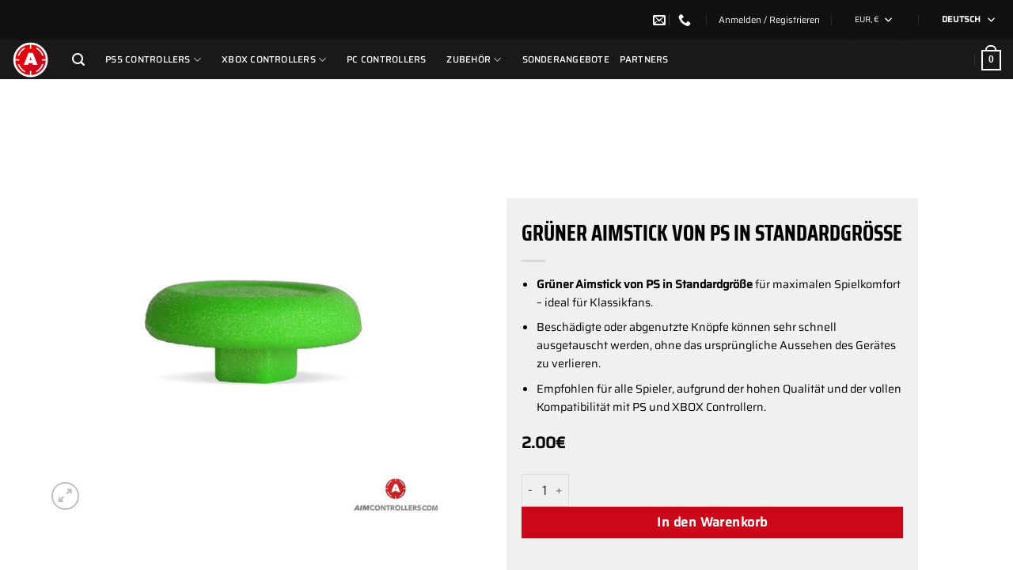

--- FILE ---
content_type: text/html
request_url: https://eu.aimcontrollers.com/de/produkt/green-standard-ps4-aim-stick/
body_size: 50589
content:
<!DOCTYPE html>
<!--[if IE 9 ]> <html lang="de-DE" class="ie9 loading-site no-js"> <![endif]-->
<!--[if IE 8 ]> <html lang="de-DE" class="ie8 loading-site no-js"> <![endif]-->
<!--[if (gte IE 9)|!(IE)]><!--><html lang="de-DE" class="loading-site no-js"> <!--<![endif]-->
<head>

<!-- Start cookieyes banner <script id="cookieyes" type="text/javascript" src="https://cdn-cookieyes.com/client_data/e280eaf96cf29b5674f2c83b/script.js"></script> 
 End cookieyes banner -->

	<meta charset="UTF-8" />
	<link rel="profile" href="http://gmpg.org/xfn/11" />
	<link rel="pingback" href="https://eu.aimcontrollers.com/xmlrpc.php" />

<!-- Google Tag Manager -->
<script>(function(w,d,s,l,i){w[l]=w[l]||[];w[l].push({'gtm.start':
new Date().getTime(),event:'gtm.js'});var f=d.getElementsByTagName(s)[0],
j=d.createElement(s),dl=l!='dataLayer'?'&l='+l:'';j.async=true;j.src=
'https://www.googletagmanager.com/gtm.js?id='+i+dl;f.parentNode.insertBefore(j,f);
})(window,document,'script','dataLayer','GTM-5FXD999');</script>
<!-- End Google Tag Manager -->
	<script>(function(html){html.className = html.className.replace(/\bno-js\b/,'js')})(document.documentElement);</script>
<meta name='robots' content='index, follow, max-image-preview:large, max-snippet:-1, max-video-preview:-1' />
	<style>img:is([sizes="auto" i], [sizes^="auto," i]) { contain-intrinsic-size: 3000px 1500px }</style>
	
<!-- Google Tag Manager for WordPress by gtm4wp.com -->
<script data-cfasync="false" data-pagespeed-no-defer>
	var gtm4wp_datalayer_name = "dataLayer";
	var dataLayer = dataLayer || [];
	const gtm4wp_use_sku_instead = 0;
	const gtm4wp_currency = 'EUR';
	const gtm4wp_product_per_impression = 0;
	const gtm4wp_clear_ecommerce = false;
	const gtm4wp_datalayer_max_timeout = 2000;
</script>
<!-- End Google Tag Manager for WordPress by gtm4wp.com --><meta name="viewport" content="width=device-width, initial-scale=1" />
	<!-- This site is optimized with the Yoast SEO Premium plugin v22.4 (Yoast SEO v26.6) - https://yoast.com/wordpress/plugins/seo/ -->
	<title>Grüner Aimstick von PS in Standardgröße - Aimcontrollers</title>
	<meta name="description" content="Empfohlen für alle Spieler, aufgrund der hohen Qualität und der vollen Kompatibilität mit PS4 und Xbox One Controllern." />
	<link rel="canonical" href="https://eu.aimcontrollers.com/de/produkt/green-standard-ps4-aim-stick/" />
	<meta property="og:locale" content="de_DE" />
	<meta property="og:type" content="article" />
	<meta property="og:title" content="Grüner Aimstick von PS in Standardgröße" />
	<meta property="og:description" content="Empfohlen für alle Spieler, aufgrund der hohen Qualität und der vollen Kompatibilität mit PS4 und Xbox One Controllern." />
	<meta property="og:url" content="https://eu.aimcontrollers.com/de/produkt/green-standard-ps4-aim-stick/" />
	<meta property="og:site_name" content="Aimcontrollers" />
	<meta property="article:publisher" content="http://www.facebook.com/aimcontrollers" />
	<meta property="article:modified_time" content="2022-06-22T08:45:52+00:00" />
	<meta property="og:image" content="https://eu.aimcontrollers.com/wp-content/uploads/2019/11/ps4-green-standard.jpg" />
	<meta property="og:image:width" content="1000" />
	<meta property="og:image:height" content="1000" />
	<meta property="og:image:type" content="image/jpeg" />
	<meta name="twitter:card" content="summary_large_image" />
	<meta name="twitter:site" content="@AimControllerss" />
	<script type="application/ld+json" class="yoast-schema-graph">{"@context":"https://schema.org","@graph":[{"@type":"WebPage","@id":"https://eu.aimcontrollers.com/de/produkt/green-standard-ps4-aim-stick/","url":"https://eu.aimcontrollers.com/de/produkt/green-standard-ps4-aim-stick/","name":"Grüner Aimstick von PS in Standardgröße - Aimcontrollers","isPartOf":{"@id":"https://eu.aimcontrollers.com/de/#website"},"primaryImageOfPage":{"@id":"https://eu.aimcontrollers.com/de/produkt/green-standard-ps4-aim-stick/#primaryimage"},"image":{"@id":"https://eu.aimcontrollers.com/de/produkt/green-standard-ps4-aim-stick/#primaryimage"},"thumbnailUrl":"https://eu.aimcontrollers.com/wp-content/uploads/2019/11/ps4-green-standard.jpg","datePublished":"2019-11-15T18:32:28+00:00","dateModified":"2022-06-22T08:45:52+00:00","description":"Empfohlen für alle Spieler, aufgrund der hohen Qualität und der vollen Kompatibilität mit PS4 und Xbox One Controllern.","breadcrumb":{"@id":"https://eu.aimcontrollers.com/de/produkt/green-standard-ps4-aim-stick/#breadcrumb"},"inLanguage":"de","potentialAction":[{"@type":"ReadAction","target":["https://eu.aimcontrollers.com/de/produkt/green-standard-ps4-aim-stick/"]}]},{"@type":"ImageObject","inLanguage":"de","@id":"https://eu.aimcontrollers.com/de/produkt/green-standard-ps4-aim-stick/#primaryimage","url":"https://eu.aimcontrollers.com/wp-content/uploads/2019/11/ps4-green-standard.jpg","contentUrl":"https://eu.aimcontrollers.com/wp-content/uploads/2019/11/ps4-green-standard.jpg","width":1000,"height":1000,"caption":"ps4 green standard stick"},{"@type":"BreadcrumbList","@id":"https://eu.aimcontrollers.com/de/produkt/green-standard-ps4-aim-stick/#breadcrumb","itemListElement":[{"@type":"ListItem","position":1,"name":"Home","item":"https://eu.aimcontrollers.com/de/"},{"@type":"ListItem","position":2,"name":"Shop","item":"https://eu.aimcontrollers.com/shop/"},{"@type":"ListItem","position":3,"name":"Grüner Aimstick von PS in Standardgröße"}]},{"@type":"WebSite","@id":"https://eu.aimcontrollers.com/de/#website","url":"https://eu.aimcontrollers.com/de/","name":"AimControllers - The most affordable competitive controllers for Xbox, PlayStation and PC","description":"Eine der größten Marken, die vollständig anpassbare und originelle Controller anbietet.","publisher":{"@id":"https://eu.aimcontrollers.com/de/#organization"},"potentialAction":[{"@type":"SearchAction","target":{"@type":"EntryPoint","urlTemplate":"https://eu.aimcontrollers.com/de/?s={search_term_string}"},"query-input":{"@type":"PropertyValueSpecification","valueRequired":true,"valueName":"search_term_string"}}],"inLanguage":"de"},{"@type":"Organization","@id":"https://eu.aimcontrollers.com/de/#organization","name":"Aimcontrollers","url":"https://eu.aimcontrollers.com/de/","logo":{"@type":"ImageObject","inLanguage":"de","@id":"https://eu.aimcontrollers.com/de/#/schema/logo/image/","url":"","contentUrl":"","caption":"Aimcontrollers"},"image":{"@id":"https://eu.aimcontrollers.com/de/#/schema/logo/image/"},"sameAs":["http://www.facebook.com/aimcontrollers","https://x.com/AimControllerss","https://instagram.com/aimcontrollers/","https://www.youtube.com/user/aimcontrollerspl/videos"]}]}</script>
	<!-- / Yoast SEO Premium plugin. -->


<link rel='dns-prefetch' href='//cdnjs.cloudflare.com' />
<link rel='dns-prefetch' href='//capi-automation.s3.us-east-2.amazonaws.com' />
<link rel='prefetch' href='https://eu.aimcontrollers.com/wp-content/themes/flatsome/assets/js/flatsome.js?ver=e1ad26bd5672989785e1' />
<link rel='prefetch' href='https://eu.aimcontrollers.com/wp-content/themes/flatsome/assets/js/chunk.slider.js?ver=3.19.12' />
<link rel='prefetch' href='https://eu.aimcontrollers.com/wp-content/themes/flatsome/assets/js/chunk.popups.js?ver=3.19.12' />
<link rel='prefetch' href='https://eu.aimcontrollers.com/wp-content/themes/flatsome/assets/js/chunk.tooltips.js?ver=3.19.12' />
<link rel='prefetch' href='https://eu.aimcontrollers.com/wp-content/themes/flatsome/assets/js/woocommerce.js?ver=dd6035ce106022a74757' />
<link rel="alternate" type="application/rss+xml" title="Aimcontrollers &raquo; Feed" href="https://eu.aimcontrollers.com/de/feed/" />
<link rel="alternate" type="application/rss+xml" title="Aimcontrollers &raquo; Kommentar-Feed" href="https://eu.aimcontrollers.com/de/comments/feed/" />
<script type="text/javascript">
/* <![CDATA[ */
window._wpemojiSettings = {"baseUrl":"https:\/\/s.w.org\/images\/core\/emoji\/16.0.1\/72x72\/","ext":".png","svgUrl":"https:\/\/s.w.org\/images\/core\/emoji\/16.0.1\/svg\/","svgExt":".svg","source":{"concatemoji":"https:\/\/eu.aimcontrollers.com\/wp-includes\/js\/wp-emoji-release.min.js?ver=6.8.2"}};
/*! This file is auto-generated */
!function(s,n){var o,i,e;function c(e){try{var t={supportTests:e,timestamp:(new Date).valueOf()};sessionStorage.setItem(o,JSON.stringify(t))}catch(e){}}function p(e,t,n){e.clearRect(0,0,e.canvas.width,e.canvas.height),e.fillText(t,0,0);var t=new Uint32Array(e.getImageData(0,0,e.canvas.width,e.canvas.height).data),a=(e.clearRect(0,0,e.canvas.width,e.canvas.height),e.fillText(n,0,0),new Uint32Array(e.getImageData(0,0,e.canvas.width,e.canvas.height).data));return t.every(function(e,t){return e===a[t]})}function u(e,t){e.clearRect(0,0,e.canvas.width,e.canvas.height),e.fillText(t,0,0);for(var n=e.getImageData(16,16,1,1),a=0;a<n.data.length;a++)if(0!==n.data[a])return!1;return!0}function f(e,t,n,a){switch(t){case"flag":return n(e,"\ud83c\udff3\ufe0f\u200d\u26a7\ufe0f","\ud83c\udff3\ufe0f\u200b\u26a7\ufe0f")?!1:!n(e,"\ud83c\udde8\ud83c\uddf6","\ud83c\udde8\u200b\ud83c\uddf6")&&!n(e,"\ud83c\udff4\udb40\udc67\udb40\udc62\udb40\udc65\udb40\udc6e\udb40\udc67\udb40\udc7f","\ud83c\udff4\u200b\udb40\udc67\u200b\udb40\udc62\u200b\udb40\udc65\u200b\udb40\udc6e\u200b\udb40\udc67\u200b\udb40\udc7f");case"emoji":return!a(e,"\ud83e\udedf")}return!1}function g(e,t,n,a){var r="undefined"!=typeof WorkerGlobalScope&&self instanceof WorkerGlobalScope?new OffscreenCanvas(300,150):s.createElement("canvas"),o=r.getContext("2d",{willReadFrequently:!0}),i=(o.textBaseline="top",o.font="600 32px Arial",{});return e.forEach(function(e){i[e]=t(o,e,n,a)}),i}function t(e){var t=s.createElement("script");t.src=e,t.defer=!0,s.head.appendChild(t)}"undefined"!=typeof Promise&&(o="wpEmojiSettingsSupports",i=["flag","emoji"],n.supports={everything:!0,everythingExceptFlag:!0},e=new Promise(function(e){s.addEventListener("DOMContentLoaded",e,{once:!0})}),new Promise(function(t){var n=function(){try{var e=JSON.parse(sessionStorage.getItem(o));if("object"==typeof e&&"number"==typeof e.timestamp&&(new Date).valueOf()<e.timestamp+604800&&"object"==typeof e.supportTests)return e.supportTests}catch(e){}return null}();if(!n){if("undefined"!=typeof Worker&&"undefined"!=typeof OffscreenCanvas&&"undefined"!=typeof URL&&URL.createObjectURL&&"undefined"!=typeof Blob)try{var e="postMessage("+g.toString()+"("+[JSON.stringify(i),f.toString(),p.toString(),u.toString()].join(",")+"));",a=new Blob([e],{type:"text/javascript"}),r=new Worker(URL.createObjectURL(a),{name:"wpTestEmojiSupports"});return void(r.onmessage=function(e){c(n=e.data),r.terminate(),t(n)})}catch(e){}c(n=g(i,f,p,u))}t(n)}).then(function(e){for(var t in e)n.supports[t]=e[t],n.supports.everything=n.supports.everything&&n.supports[t],"flag"!==t&&(n.supports.everythingExceptFlag=n.supports.everythingExceptFlag&&n.supports[t]);n.supports.everythingExceptFlag=n.supports.everythingExceptFlag&&!n.supports.flag,n.DOMReady=!1,n.readyCallback=function(){n.DOMReady=!0}}).then(function(){return e}).then(function(){var e;n.supports.everything||(n.readyCallback(),(e=n.source||{}).concatemoji?t(e.concatemoji):e.wpemoji&&e.twemoji&&(t(e.twemoji),t(e.wpemoji)))}))}((window,document),window._wpemojiSettings);
/* ]]> */
</script>
<link   rel="stylesheet" href="https://eu.aimcontrollers.com/wp-includes/css/dashicons.min.css?ver=6.8.2">
<link   rel="stylesheet" href="https://eu.aimcontrollers.com/wp-includes/css/jquery-ui-dialog.min.css?ver=6.8.2">
<link   rel="stylesheet" href="https://eu.aimcontrollers.com/wp-content/plugins/formidable/css/formidableforms.css?ver=12172116">
<link   rel="stylesheet" href="https://eu.aimcontrollers.com/wp-content/plugins/instagram-feed-pro/css/sbi-styles.min.css?ver=6.0.6">
<style id='wp-emoji-styles-inline-css' type='text/css'>

	img.wp-smiley, img.emoji {
		display: inline !important;
		border: none !important;
		box-shadow: none !important;
		height: 1em !important;
		width: 1em !important;
		margin: 0 0.07em !important;
		vertical-align: -0.1em !important;
		background: none !important;
		padding: 0 !important;
	}
</style>
<style id='wp-block-library-inline-css' type='text/css'>
:root{--wp-admin-theme-color:#007cba;--wp-admin-theme-color--rgb:0,124,186;--wp-admin-theme-color-darker-10:#006ba1;--wp-admin-theme-color-darker-10--rgb:0,107,161;--wp-admin-theme-color-darker-20:#005a87;--wp-admin-theme-color-darker-20--rgb:0,90,135;--wp-admin-border-width-focus:2px;--wp-block-synced-color:#7a00df;--wp-block-synced-color--rgb:122,0,223;--wp-bound-block-color:var(--wp-block-synced-color)}@media (min-resolution:192dpi){:root{--wp-admin-border-width-focus:1.5px}}.wp-element-button{cursor:pointer}:root{--wp--preset--font-size--normal:16px;--wp--preset--font-size--huge:42px}:root .has-very-light-gray-background-color{background-color:#eee}:root .has-very-dark-gray-background-color{background-color:#313131}:root .has-very-light-gray-color{color:#eee}:root .has-very-dark-gray-color{color:#313131}:root .has-vivid-green-cyan-to-vivid-cyan-blue-gradient-background{background:linear-gradient(135deg,#00d084,#0693e3)}:root .has-purple-crush-gradient-background{background:linear-gradient(135deg,#34e2e4,#4721fb 50%,#ab1dfe)}:root .has-hazy-dawn-gradient-background{background:linear-gradient(135deg,#faaca8,#dad0ec)}:root .has-subdued-olive-gradient-background{background:linear-gradient(135deg,#fafae1,#67a671)}:root .has-atomic-cream-gradient-background{background:linear-gradient(135deg,#fdd79a,#004a59)}:root .has-nightshade-gradient-background{background:linear-gradient(135deg,#330968,#31cdcf)}:root .has-midnight-gradient-background{background:linear-gradient(135deg,#020381,#2874fc)}.has-regular-font-size{font-size:1em}.has-larger-font-size{font-size:2.625em}.has-normal-font-size{font-size:var(--wp--preset--font-size--normal)}.has-huge-font-size{font-size:var(--wp--preset--font-size--huge)}.has-text-align-center{text-align:center}.has-text-align-left{text-align:left}.has-text-align-right{text-align:right}#end-resizable-editor-section{display:none}.aligncenter{clear:both}.items-justified-left{justify-content:flex-start}.items-justified-center{justify-content:center}.items-justified-right{justify-content:flex-end}.items-justified-space-between{justify-content:space-between}.screen-reader-text{border:0;clip-path:inset(50%);height:1px;margin:-1px;overflow:hidden;padding:0;position:absolute;width:1px;word-wrap:normal!important}.screen-reader-text:focus{background-color:#ddd;clip-path:none;color:#444;display:block;font-size:1em;height:auto;left:5px;line-height:normal;padding:15px 23px 14px;text-decoration:none;top:5px;width:auto;z-index:100000}html :where(.has-border-color){border-style:solid}html :where([style*=border-top-color]){border-top-style:solid}html :where([style*=border-right-color]){border-right-style:solid}html :where([style*=border-bottom-color]){border-bottom-style:solid}html :where([style*=border-left-color]){border-left-style:solid}html :where([style*=border-width]){border-style:solid}html :where([style*=border-top-width]){border-top-style:solid}html :where([style*=border-right-width]){border-right-style:solid}html :where([style*=border-bottom-width]){border-bottom-style:solid}html :where([style*=border-left-width]){border-left-style:solid}html :where(img[class*=wp-image-]){height:auto;max-width:100%}:where(figure){margin:0 0 1em}html :where(.is-position-sticky){--wp-admin--admin-bar--position-offset:var(--wp-admin--admin-bar--height,0px)}@media screen and (max-width:600px){html :where(.is-position-sticky){--wp-admin--admin-bar--position-offset:0px}}
</style>
<link   rel="stylesheet" href="https://eu.aimcontrollers.com/wp-includes/css/dist/components/style.min.css?ver=6.8.2">
<link   rel="stylesheet" href="https://eu.aimcontrollers.com/wp-includes/css/dist/preferences/style.min.css?ver=6.8.2">
<link   rel="stylesheet" href="https://eu.aimcontrollers.com/wp-includes/css/dist/block-editor/style.min.css?ver=6.8.2">
<link   rel="stylesheet" href="https://eu.aimcontrollers.com/wp-content/plugins/popup-maker/dist/packages/block-library-style.css?ver=dbea705cfafe089d65f1">
<link   rel="stylesheet" href="https://eu.aimcontrollers.com/wp-content/plugins/countdown/assets/ko-top-bar.css?ver=1.1">
<link   rel="stylesheet" href="https://eu.aimcontrollers.com/wp-content/plugins/fancy-product-designer/assets/jssocials/jssocials-theme-flat.css?ver=1.4.0">
<link   rel="stylesheet" href="https://eu.aimcontrollers.com/wp-content/plugins/fancy-product-designer/assets/jssocials/jssocials.css?ver=1.4.0">
<link   rel="stylesheet" href="https://eu.aimcontrollers.com/wp-content/plugins/fancy-product-designer/assets/css/FancyProductDesigner-all.min.css?ver=6.1.01">
<link   rel="stylesheet" href="https://eu.aimcontrollers.com/wp-content/plugins/fancy-product-designer/assets/css/fancy-product.css?ver=6.1.01">
<link   rel="stylesheet" href="https://eu.aimcontrollers.com/wp-content/plugins/super-speedy-search/includes/../assets/css/super-speedy-search.css?ver=5.33">
<link   rel="stylesheet" href="https://eu.aimcontrollers.com/wp-content/plugins/vpc-aimcontrollers-feature-create-new-custom-skin/public/css/vpc-aimcontrollers-public.css?ver=1.0.0">
<link   rel="stylesheet" href="https://eu.aimcontrollers.com/wp-content/plugins/vpc-aimcontrollers-feature-create-new-custom-skin/public/css/jquery.mCustomScrollbar.min.css?ver=1.0.0">
<link   rel="stylesheet" href="https://eu.aimcontrollers.com/wp-content/plugins/visual-product-configurator/admin/js/modal/modal.min.css?ver=1.0.0">
<link   rel="stylesheet" href="https://eu.aimcontrollers.com/wp-content/plugins/affiliate-wp/assets/css/forms.min.css?ver=2.29.0">
<link   rel="stylesheet" href="https://eu.aimcontrollers.com/wp-content/plugins/sitepress-multilingual-cms/templates/language-switchers/legacy-dropdown/style.min.css?ver=1">
<style id='wpml-legacy-dropdown-0-inline-css' type='text/css'>
.wpml-ls-statics-shortcode_actions{background-color:#111111;}.wpml-ls-statics-shortcode_actions, .wpml-ls-statics-shortcode_actions .wpml-ls-sub-menu, .wpml-ls-statics-shortcode_actions a {border-color:#111111;}.wpml-ls-statics-shortcode_actions a, .wpml-ls-statics-shortcode_actions .wpml-ls-sub-menu a, .wpml-ls-statics-shortcode_actions .wpml-ls-sub-menu a:link, .wpml-ls-statics-shortcode_actions li:not(.wpml-ls-current-language) .wpml-ls-link, .wpml-ls-statics-shortcode_actions li:not(.wpml-ls-current-language) .wpml-ls-link:link {color:#ffffff;background-color:#111111;}.wpml-ls-statics-shortcode_actions .wpml-ls-sub-menu a:hover,.wpml-ls-statics-shortcode_actions .wpml-ls-sub-menu a:focus, .wpml-ls-statics-shortcode_actions .wpml-ls-sub-menu a:link:hover, .wpml-ls-statics-shortcode_actions .wpml-ls-sub-menu a:link:focus {color:#ffffff;background-color:#111111;}.wpml-ls-statics-shortcode_actions .wpml-ls-current-language > a {color:#ffffff;background-color:#111111;}.wpml-ls-statics-shortcode_actions .wpml-ls-current-language:hover>a, .wpml-ls-statics-shortcode_actions .wpml-ls-current-language>a:focus {color:#ffffff;background-color:#111111;}
</style>
<link   rel="stylesheet" href="https://cdnjs.cloudflare.com/ajax/libs/jquery-modal/0.9.1/jquery.modal.min.css?ver=0.9.1">
<link   rel="stylesheet" href="https://eu.aimcontrollers.com/wp-content/themes/flatsome/inc/integrations/wc-product-designer/product-designer.css?ver=3.19.12">
<link   rel="stylesheet" href="https://eu.aimcontrollers.com/wp-content/plugins/flexible-shipping/assets/dist/css/free-shipping.css?ver=6.5.0.2">
<link   rel="stylesheet" href="https://eu.aimcontrollers.com/wp-content/plugins/woocommerce-ultimate-barcodes/assets/frontend/css/product.min.css?ver=1.9.5">
<link   rel="stylesheet" href="https://eu.aimcontrollers.com/wp-content/themes/flatsome/assets/css/extensions/flatsome-swatches-frontend.css?ver=3.19.12">
<link   rel="stylesheet" href="https://eu.aimcontrollers.com/wp-content/plugins/woocommerce-gateway-stripe/build/express-checkout.css?ver=f49792bd42ded7e3e1cb">
<link   rel="stylesheet" href="https://eu.aimcontrollers.com/wp-content/themes/flatsome/assets/css/flatsome.css?ver=3.19.12">
<style id='flatsome-main-inline-css' type='text/css'>
@font-face {
				font-family: "fl-icons";
				font-display: block;
				src: url(https://eu.aimcontrollers.com/wp-content/themes/flatsome/assets/css/icons/fl-icons.eot?v=3.19.12);
				src:
					url(https://eu.aimcontrollers.com/wp-content/themes/flatsome/assets/css/icons/fl-icons.eot#iefix?v=3.19.12) format("embedded-opentype"),
					url(https://eu.aimcontrollers.com/wp-content/themes/flatsome/assets/css/icons/fl-icons.woff2?v=3.19.12) format("woff2"),
					url(https://eu.aimcontrollers.com/wp-content/themes/flatsome/assets/css/icons/fl-icons.ttf?v=3.19.12) format("truetype"),
					url(https://eu.aimcontrollers.com/wp-content/themes/flatsome/assets/css/icons/fl-icons.woff?v=3.19.12) format("woff"),
					url(https://eu.aimcontrollers.com/wp-content/themes/flatsome/assets/css/icons/fl-icons.svg?v=3.19.12#fl-icons) format("svg");
			}
</style>
<link   rel="stylesheet" href="https://eu.aimcontrollers.com/wp-content/themes/flatsome/assets/css/flatsome-shop.css?ver=3.19.12">
<link   rel="stylesheet" href="https://eu.aimcontrollers.com/wp-content/themes/flatsome-child/style.css?ver=3.0">
<script   type="text/javascript" src="https://eu.aimcontrollers.com/wp-includes/js/jquery/jquery.min.js?ver=3.7.1" id="jquery-core-js"></script>
<script   type="text/javascript" src="https://eu.aimcontrollers.com/wp-includes/js/jquery/jquery-migrate.min.js?ver=3.4.1" id="jquery-migrate-js"></script>
<script type="text/javascript" id="wpml-cookie-js-extra">
/* <![CDATA[ */
var wpml_cookies = {"wp-wpml_current_language":{"value":"de","expires":1,"path":"\/"}};
var wpml_cookies = {"wp-wpml_current_language":{"value":"de","expires":1,"path":"\/"}};
/* ]]> */
</script>
<script   type="text/javascript" src="https://eu.aimcontrollers.com/wp-content/plugins/sitepress-multilingual-cms/res/js/cookies/language-cookie.js?ver=486900" id="wpml-cookie-js" defer="defer" data-wp-strategy="defer"></script>
<script   type="text/javascript" src="https://eu.aimcontrollers.com/wp-content/plugins/super-speedy-search/includes/../assets/js/bodyscrolllock.js?ver=4.90" id="bodyscrolllock-js"></script>
<script type="text/javascript" id="super-speedy-search-js-js-extra">
/* <![CDATA[ */
var sss = {"ajaxsearchslashreplacement":"||","resturl":"https:\/\/eu.aimcontrollers.com\/de\/wp-json\/","nonce":"fe27c49283","superspeedysearchurl":"https:\/\/eu.aimcontrollers.com\/de\/search\/ssswpi\/","ajaxurl":"https:\/\/eu.aimcontrollers.com\/wp-admin\/admin-ajax.php","hideonscroll":"0","taxonomy_enabled":"","widget_panel_enabled":"","suggestions_enabled":"1","keyboard_delay":"50","submit_simultaneously":"0","localization":{"see_all":"See All","post_type_names":{"post":"Beitr\u00e4ge","page":"Seiten","attachment":"Medien","blocks":"UX Blocks","product":"Produkte","docs":"Wissensbasis","popup":"Popups","dictionary":"Dictionaries"}},"default_sort":{"orderby":"","order":"DESC"},"force_results_order":"1","date_format":"j F Y","mu_enabled":"0","current_language":"","polylang_default_language":"","filter_suggestions_by_language":"0","filter_posts_by_language":"0"};
/* ]]> */
</script>
<script   type="text/javascript" src="https://eu.aimcontrollers.com/wp-content/plugins/super-speedy-search/includes/../assets/js/super-speedy-search.js?ver=5.44" id="super-speedy-search-js-js"></script>
<script   type="text/javascript" src="https://eu.aimcontrollers.com/wp-content/plugins/vpc-aimcontrollers-feature-create-new-custom-skin/public/js/vpc-aimcontrollers-public.js?ver=1.0.9" id="vpc-new-aimcontrollers-js"></script>
<script   type="text/javascript" src="https://eu.aimcontrollers.com/wp-content/plugins/vpc-aimcontrollers-feature-create-new-custom-skin/public/js/jquery.mCustomScrollbar.concat.min.js?ver=1.0.0" id="mscrol-js-js"></script>
<script   type="text/javascript" src="https://eu.aimcontrollers.com/wp-content/plugins/visual-product-configurator/admin/js/modal/modal.min.js?ver=1.0.0" id="o-modal-js-js"></script>
<script type="text/javascript" id="wc-single-product-js-extra">
/* <![CDATA[ */
var wc_single_product_params = {"i18n_required_rating_text":"Bitte w\u00e4hle eine Bewertung","i18n_rating_options":["1 von 5\u00a0Sternen","2 von 5\u00a0Sternen","3 von 5\u00a0Sternen","4 von 5\u00a0Sternen","5 von 5\u00a0Sternen"],"i18n_product_gallery_trigger_text":"Bildergalerie im Vollbildmodus anzeigen","review_rating_required":"yes","flexslider":{"rtl":false,"animation":"slide","smoothHeight":true,"directionNav":false,"controlNav":"thumbnails","slideshow":false,"animationSpeed":500,"animationLoop":false,"allowOneSlide":false},"zoom_enabled":"","zoom_options":[],"photoswipe_enabled":"","photoswipe_options":{"shareEl":false,"closeOnScroll":false,"history":false,"hideAnimationDuration":0,"showAnimationDuration":0},"flexslider_enabled":""};
/* ]]> */
</script>
<script   type="text/javascript" src="https://eu.aimcontrollers.com/wp-content/plugins/woocommerce/assets/js/frontend/single-product.min.js?ver=10.4.2" id="wc-single-product-js" defer="defer" data-wp-strategy="defer"></script>
<script   type="text/javascript" src="https://eu.aimcontrollers.com/wp-content/plugins/woocommerce/assets/js/jquery-blockui/jquery.blockUI.min.js?ver=2.7.0-wc.10.4.2" id="wc-jquery-blockui-js" data-wp-strategy="defer"></script>
<script   type="text/javascript" src="https://eu.aimcontrollers.com/wp-content/plugins/woocommerce/assets/js/js-cookie/js.cookie.min.js?ver=2.1.4-wc.10.4.2" id="wc-js-cookie-js" data-wp-strategy="defer"></script>
<script   type="text/javascript" src="https://eu.aimcontrollers.com/wp-content/plugins/woocommerce/assets/js/jquery-cookie/jquery.cookie.min.js?ver=1.4.1-wc.10.4.2" id="wc-jquery-cookie-js" data-wp-strategy="defer"></script>
<script type="text/javascript" id="jquery-cookie-js-extra">
/* <![CDATA[ */
var affwp_scripts = {"ajaxurl":"https:\/\/eu.aimcontrollers.com\/wp-admin\/admin-ajax.php"};
/* ]]> */
</script>
<script type="text/javascript" id="affwp-tracking-js-extra">
/* <![CDATA[ */
var affwp_debug_vars = {"integrations":{"woocommerce":"WooCommerce"},"version":"2.29.0","currency":"EUR","ref_cookie":"affwp_ref","visit_cookie":"affwp_ref_visit_id","campaign_cookie":"affwp_campaign"};
/* ]]> */
</script>
<script   type="text/javascript" src="https://eu.aimcontrollers.com/wp-content/plugins/affiliate-wp/assets/js/tracking.min.js?ver=2.29.0" id="affwp-tracking-js"></script>
<script   type="text/javascript" src="https://eu.aimcontrollers.com/wp-content/plugins/sitepress-multilingual-cms/templates/language-switchers/legacy-dropdown/script.min.js?ver=1" id="wpml-legacy-dropdown-0-js"></script>
<script   type="text/javascript" src="https://eu.aimcontrollers.com/wp-includes/js/dist/hooks.min.js?ver=4d63a3d491d11ffd8ac6" id="wp-hooks-js"></script>
<script   type="text/javascript" src="https://eu.aimcontrollers.com/wp-content/plugins/visual-product-configurator/public/js/accounting.min.js?ver=7.1" id="vpc-accounting-js"></script>
<script   type="text/javascript" src="https://eu.aimcontrollers.com/wp-content/plugins/visual-product-configurator/public/js/vpc-public.js?ver=7.1" id="vpc-public-js"></script>
<link rel="https://api.w.org/" href="https://eu.aimcontrollers.com/de/wp-json/" /><link rel="alternate" title="JSON" type="application/json" href="https://eu.aimcontrollers.com/de/wp-json/wp/v2/product/1000610" /><meta name="generator" content="WordPress 6.8.2" />
<meta name="generator" content="WooCommerce 10.4.2" />
<link rel='shortlink' href='https://eu.aimcontrollers.com/de/?p=1000610' />
<link rel="alternate" title="oEmbed (JSON)" type="application/json+oembed" href="https://eu.aimcontrollers.com/de/wp-json/oembed/1.0/embed?url=https%3A%2F%2Feu.aimcontrollers.com%2Fde%2Fprodukt%2Fgreen-standard-ps4-aim-stick%2F" />
<link rel="alternate" title="oEmbed (XML)" type="text/xml+oembed" href="https://eu.aimcontrollers.com/de/wp-json/oembed/1.0/embed?url=https%3A%2F%2Feu.aimcontrollers.com%2Fde%2Fprodukt%2Fgreen-standard-ps4-aim-stick%2F&#038;format=xml" />
<meta name="generator" content="WPML ver:4.8.6 stt:1,4,3,27,41,2;" />

    <!-- Start of Async ProveSource Code (Wordpress / Woocommerce v4.0.0) --><script>!function(o,i){window.provesrc&&window.console&&console.error&&console.error("ProveSource is included twice in this page."),provesrc=window.provesrc={dq:[],display:function(){this.dq.push(arguments)}},o._provesrcAsyncInit=function(){provesrc.init({apiKey:"eyJhbGciOiJIUzI1NiIsInR5cCI6IkpXVCJ9.eyJhY2NvdW50SWQiOiI2NTI5MjRhOTlkMDgyNjdiOTRhZDZjZWMiLCJpYXQiOjE2OTcxOTUxNzd9.WUlLUZHioNq1XpVjSknuMhDp6BM7Iuwmx6oEbBpeQCM",v:"0.0.4"})};var r=i.createElement("script");r.async=!0,r["ch"+"ar"+"set"]="UTF-8",r.src="https://cdn.provesrc.com/provesrc.js";var e=i.getElementsByTagName("script")[0];e.parentNode.insertBefore(r,e)}(window,document);</script><!-- End of Async ProveSource Code -->
<script> var awd_admin_ajax_url = 'https://eu.aimcontrollers.com/wp-admin/admin-ajax.php'; </script>
<!-- This website runs the Product Feed ELITE for WooCommerce by AdTribes.io plugin -->
		<script type="text/javascript">
		var AFFWP = AFFWP || {};
		AFFWP.referral_var = 'ref';
		AFFWP.expiration = 7;
		AFFWP.debug = 0;


		AFFWP.referral_credit_last = 0;
		</script>
<script>document.documentElement.className += " js";</script>

<!-- Google Tag Manager for WordPress by gtm4wp.com -->
<!-- GTM Container placement set to off -->
<script data-cfasync="false" data-pagespeed-no-defer>
	var dataLayer_content = {"visitorLoginState":"logged-out","visitorEmail":"","visitorEmailHash":"","customerTotalOrders":0,"customerTotalOrderValue":0,"customerFirstName":"","customerLastName":"","customerBillingFirstName":"","customerBillingLastName":"","customerBillingCompany":"","customerBillingAddress1":"","customerBillingAddress2":"","customerBillingCity":"","customerBillingState":"","customerBillingPostcode":"","customerBillingCountry":"","customerBillingEmail":"","customerBillingEmailHash":"","customerBillingPhone":"","customerShippingFirstName":"","customerShippingLastName":"","customerShippingCompany":"","customerShippingAddress1":"","customerShippingAddress2":"","customerShippingCity":"","customerShippingState":"","customerShippingPostcode":"","customerShippingCountry":"","cartContent":{"totals":{"applied_coupons":[],"discount_total":0,"subtotal":0,"total":0},"items":[]},"productRatingCounts":[],"productAverageRating":0,"productReviewCount":0,"productType":"simple","productIsVariable":0};
	dataLayer.push( dataLayer_content );
</script>
<script data-cfasync="false" data-pagespeed-no-defer>
	console.warn && console.warn("[GTM4WP] Google Tag Manager container code placement set to OFF !!!");
	console.warn && console.warn("[GTM4WP] Data layer codes are active but GTM container must be loaded using custom coding !!!");
</script>
<!-- End Google Tag Manager for WordPress by gtm4wp.com -->	<style type = "text/css" media="screen">
		div#wpadminbar ~ span.select2-container, body.admin-bar > span.select2-container {
			padding-top: 32px !important;
		}

		@media screen and ( max-width: 782px ) {
			div#wpadminbar ~ span.select2-container, body.admin-bar > span.select2-container {
				padding-top: 46px !important;
			}
		}
	</style>
	    <script>
        window.dataLayer = window.dataLayer || [];
        dataLayer.push({
            'language': 'de'
        });
        window.dataLayer = window.dataLayer || [];
        dataLayer.push({
            'currency': 'EUR'
        });
    </script>

    	<noscript><style>.woocommerce-product-gallery{ opacity: 1 !important; }</style></noscript>
				<script  type="text/javascript">
				!function(f,b,e,v,n,t,s){if(f.fbq)return;n=f.fbq=function(){n.callMethod?
					n.callMethod.apply(n,arguments):n.queue.push(arguments)};if(!f._fbq)f._fbq=n;
					n.push=n;n.loaded=!0;n.version='2.0';n.queue=[];t=b.createElement(e);t.async=!0;
					t.src=v;s=b.getElementsByTagName(e)[0];s.parentNode.insertBefore(t,s)}(window,
					document,'script','https://connect.facebook.net/en_US/fbevents.js');
			</script>
			<!-- WooCommerce Facebook Integration Begin -->
			<script  type="text/javascript">

				fbq('init', '779292776019595', {}, {
    "agent": "woocommerce_0-10.4.2-3.5.15"
});

				document.addEventListener( 'DOMContentLoaded', function() {
					// Insert placeholder for events injected when a product is added to the cart through AJAX.
					document.body.insertAdjacentHTML( 'beforeend', '<div class=\"wc-facebook-pixel-event-placeholder\"></div>' );
				}, false );

			</script>
			<!-- WooCommerce Facebook Integration End -->
			<style id="custom-css" type="text/css">:root {--primary-color: #ca0819;--fs-color-primary: #ca0819;--fs-color-secondary: #000000;--fs-color-success: #7a9c59;--fs-color-alert: #b20000;--fs-experimental-link-color: #2d2d2d;--fs-experimental-link-color-hover: #111;}.tooltipster-base {--tooltip-color: #fff;--tooltip-bg-color: #000;}.off-canvas-right .mfp-content, .off-canvas-left .mfp-content {--drawer-width: 300px;}.off-canvas .mfp-content.off-canvas-cart {--drawer-width: 360px;}.container-width, .full-width .ubermenu-nav, .container, .row{max-width: 1370px}.row.row-collapse{max-width: 1340px}.row.row-small{max-width: 1362.5px}.row.row-large{max-width: 1400px}.header-main{height: 50px}#logo img{max-height: 50px}#logo{width:46px;}.header-bottom{min-height: 10px}.header-top{min-height: 20px}.transparent .header-main{height: 30px}.transparent #logo img{max-height: 30px}.has-transparent + .page-title:first-of-type,.has-transparent + #main > .page-title,.has-transparent + #main > div > .page-title,.has-transparent + #main .page-header-wrapper:first-of-type .page-title{padding-top: 60px;}.header.show-on-scroll,.stuck .header-main{height:70px!important}.stuck #logo img{max-height: 70px!important}.header-bg-color {background-color: rgba(0,0,0,0.9)}.header-bottom {background-color: #f1f1f1}.header-main .nav > li > a{line-height: 16px }.stuck .header-main .nav > li > a{line-height: 50px }@media (max-width: 549px) {.header-main{height: 70px}#logo img{max-height: 70px}}.header-top{background-color:#111111!important;}body{color: #000000}h1,h2,h3,h4,h5,h6,.heading-font{color: #000000;}body{font-size: 90%;}@media screen and (max-width: 549px){body{font-size: 90%;}}body{font-family: Saira, sans-serif;}body {font-weight: 400;font-style: normal;}.nav > li > a {font-family: Saira, sans-serif;}.mobile-sidebar-levels-2 .nav > li > ul > li > a {font-family: Saira, sans-serif;}.nav > li > a,.mobile-sidebar-levels-2 .nav > li > ul > li > a {font-weight: 500;font-style: normal;}h1,h2,h3,h4,h5,h6,.heading-font, .off-canvas-center .nav-sidebar.nav-vertical > li > a{font-family: "Saira Condensed", sans-serif;}h1,h2,h3,h4,h5,h6,.heading-font,.banner h1,.banner h2 {font-weight: 700;font-style: normal;}.alt-font{font-family: "Dancing Script", sans-serif;}.alt-font {font-weight: 400!important;font-style: normal!important;}button,.button{text-transform: none;}.header:not(.transparent) .header-nav-main.nav > li > a {color: #ffffff;}.star-rating span:before,.star-rating:before, .woocommerce-page .star-rating:before, .stars a:hover:after, .stars a.active:after{color: #ff9d00}.pswp__bg,.mfp-bg.mfp-ready{background-color: rgba(0,0,0,0.9)}@media screen and (min-width: 550px){.products .box-vertical .box-image{min-width: 500px!important;width: 500px!important;}}.footer-2{background-color: #262626}.absolute-footer, html{background-color: #000000}.nav-vertical-fly-out > li + li {border-top-width: 1px; border-top-style: solid;}/* Custom CSS */.woocommerce-product-gallery figure {background:none !important;}.hero-text {margin-top:150px;}.price-wrapper .price {margin-bottom: 15px;}#wrapper>.message-wrapper {min-height:100px;}.container-width {max-width:1400px;}.product-section {border-top: none;}.product-section h3 {font-size:160%}p.name {font-size: 16px;font-weight: 600;}span.amount {color: #a0a0a0;font-size:120%; line-height: 1.5em;}.ps4 {background:#0070d1 !important;}.xbox {background:#107c10 !important;}.choose:hover {opacity:1; width:35% !important; transition: width 1s;}.choose {width:33% !important; transition: width 1s;}.paylane-polish-bank-transfer__label {display:inline-block !important;}img.paylane-payment-method-label-logo {width:40px}td.product-name .button.alt {background:#ccc;line-height:15px;padding:0px 10px; max-width:50px; font-size:10px; display:block;}li.wc_payment_method {padding:10px 0; line-height:3em}body.woocommerce-checkout .site-main {max-width:1400px !important}.woocommerce-checkout-payment {background:#fbfbfb; padding-left:10px;}.woocommerce-terms-and-conditions-link, .woocommerce-privacy-policy-link {color:red; text-decoration:underline}.off-canvas-right .mfp-content, .off-canvas-left .mfp-content {background-color: rgb(255, 255, 255);}.wpml-ls-legacy-dropdown a span {text-transform: uppercase; font-weight:bold;}.wpml-ls-legacy-dropdown {width:auto;}select#aelia_cs_currencies {background-color:#111 !important; width:65px; color:#fff; border:none; font-weight:bold; text-transform:uppercase; box-shadow:none; background-image:url("data:image/svg+xml;charset=utf8, %3Csvg xmlns='http://www.w3.org/2000/svg' width='24' height='24' viewBox='0 0 24 24' fill='none' stroke='white' stroke-width='2' stroke-linecap='round' stroke-linejoin='round' class='feather feather-chevron-down'%3E%3Cpolyline points='6 9 12 15 18 9'%3E%3C/polyline%3E%3C/svg%3E")}.nav>li.header-divider {height:15px;}.nav-dropdown {border:none; box-shadow:none;margin-top:5px;} .nav-dark .nav>li>a{color: rgba(255,255,255,1);}.woocommerce-mini-cart .button.alt:not(.is-outline) {background-color:#ccc; line-height: 20px; height:20px; padding: 0px 10px; max-width: 50px; font-size: 10px; display: block;}.under-controller {background: url(/wp-content/themes/flatsome-child/img/aim-bw.jpg) no-repeat;background-size:contain;}.social-icons {display: block;text-align: center;}.shipping__list_item {width: 100%;display: block;}.shipping__table--multiple .shipping__list_item {display: flex;}.shipping__list_label {font-weight: bold;}.payment_methods p {line-height: 2em;}.currency_switch_form .select2 {display:none;}.woocommerce-store-notice__dismiss-link {color:#666;}.woof_block_html_items ul li {margin:0px;padding:0px; list-style:none;}.woof_block_html_items input {margin:0px;}.more-pad {border-color: #000 !important; color:#000 !important; background:#fff !important;}.more-pad:hover {border-color: #ca0819 !important; color:#fff !important; background:#ca0819 !important;}.image-tools {margin-bottom:15px;}.vpc-single-option-wrap input[type='text'] {color:#fff; font-size:16px;}#vpc-container.o-wrap #vpc-price-container {top:20px;}#wrapper>.message-wrapper {min-height: 40px;margin-bottom: 0px;}.wpcf7-form-control-wrap .selection .select2-selection__rendered {color:#000 !important;}.woocommerce-price-suffix {display:none;}.woocommerce .select2-hidden-accessible {display: block;}#billing_country_field .select2.select2-container.select2-container--classic, .shipping-calculator-form .select2.select2-container.select2-container--classic {display:none !important;}#shipping_country_field .select2.select2-container.select2-container--classic .selection .select2-selection__rendered, .shipping_address .select2.select2-container.select2-container--classic .selection .select2-selection, #shipping_country_field .select2.select2-container.select2-container--classic, .shipping_address .select2.select2-container.select2-container--classic {display:none !important;}#top-bar .woocommerce-currency-switcher.select2-hidden-accessible {display:none !important;}#billing_state_field .select2.select2-container.select2-container--classic {display: none !important;}select#billing_state {display:block;}#billing_country_field .select2.select2-container.select2-container--classic, .shipping-calculator-form .select2.select2-container.select2-container--classic {display:none !important;}.info-configurator{ position: fixed; left: 34px; top: 4px; z-index:9999;width: 24px;height: 24px;}select#shipping_state{display:block!important}#wpcf7-f1000537-p1000037-o1 > form > div.contact-theme > div.rightcontact > div.recapcha-send > div::before{display:none!important;}.cart-container .woocommerce .woocommerce-cart-form .cross-sells .products>div{flex-basis: 33%!important;}.blog-wrapper .post .article-inner .entry-content a{font-weight: bold;}/*fix cart*/#wc-stripe-cc-form label{display:none;}/*cart button*/.wc-proceed-to-checkout a.checkout-button, .woocommerce-checkout-payment button#place_order{border-radius: 5px;font-size:1.23em;background-color: #c92626 !important;width:100%} .wc-proceed-to-checkout a.checkout-button::after, .woocommerce-checkout-payment button#place_order::after{content: '\f0a9'; font-family: FontAwesome; font-weight: normal; font-style: normal; margin:0px 0px 0px 15px; font-size:25px;}#pwgc-apply-gift-card.button, #coupon-div button.button{background-color: white;width: 100%;color: black;border: 2px black solid;border-radius: 6px;}.usp-parent{margin-top:32px;display:flex;flex-wrap:wrap;text-align:center;}.usp-header{flex-basis:100%;font-size: 1.6rem;}@media (min-width: 650px) { .usp-child{flex-basis:25%;} }@media (max-width: 650px) { .usp-child{flex-basis:50%;} }/*cart fix*/#wc-stripe-cc-form label, .woocommerce-SavedPaymentMethods{display:none;}/* Custom CSS Mobile */@media (max-width: 549px){.hero-text {margin-top:0px;}#wrapper>.message-wrapper {min-height:120px;}.choose {width:47% !important; transition: width 1s;}.choose:hover {opacity:1; width:48% !important; transition: width 1s;}.page-checkout {padding: 15px 5px 15px !important;}.off-canvas-left .mfp-content {width: 100%;transition: transform 1s;-ms-transform: translateX(-270px);transform: translateX(-270px);}.currency_switch_form .select2 {display:none;}}.label-new.menu-item > a:after{content:"Neu";}.label-hot.menu-item > a:after{content:"Hot";}.label-sale.menu-item > a:after{content:"Aktion";}.label-popular.menu-item > a:after{content:"Beliebt";}</style>		<style type="text/css" id="wp-custom-css">
			.col-inner .variations table > tbody > tr > td.value > span > span.selection{
display: block !important;
}
.col-inner .variations .selection .select2-selection, .selection #select2-option-container, #select2-gift-card-amount-container{
  color:#000 !important;
  justify-content: flex-start !important;
}
#product-1248497 form.cart, #product-1248498 form.cart, #product-1248503 form.cart, #product-1248499 form.cart, #product-1248505 form.cart, #product-1248502 form.cart, #product-1248500 form.cart, #product-1248504 form.cart, #product-1248507 form.cart, #product-1248506 form.cart{
	display: none;
}


/*dropdown*/
#select2-field_2opy4-container{
	color:black!important;
}

.sticky-mobile-menu{
	display:none;
}

/* lp ps5 
div.bg.section-bg.fill.bg-fill.bg-loaded > video{
	object-fit:contain!important;
}*/

.kick-item-menu a{
	color: #05ce78!important;
}

/* correct add to cart button position */
@media screen and (max-width: 767px) {
	.add-to-cart-container  button.single_add_to_cart_button{
		margin-top:15px;
	}
}

/* speedy
#component-5dd5125053ee3 > div.vpc-component-header.images_loaded > span:nth-child(2) > span:nth-child(1)::after
{
	margin-left: 2px;
	content:'-33%';
	color: black;
	background-color: red;
	border-radius:50%;
	padding:5px;
} */

/* Additional checkout field css */
#additional_where_did_you_hear_about_us_field > span > span{
	display:none!important;
}
#additional_where_did_you_hear_about_us > option:nth-child(1){
	display:none;
}

/* additional fields fix */
.col-inner .pewc-group,.col-inner  .pewc-form-field,.col-inner  .pewc-field-label,.col-inner input.pewc-form-field{
	margin:0!important;
}
.col-inner .apaou-customer-fields{
	margin-top:1rem;
}

.apaou-text-layer::before{
    content: "";
	 	position:absolute;
    left: 5%;
    background-color:black!important;
		z-index:25;
		border-radius:25px;
}

/* mystery discount */
.mystery-notice{
	text-align:center;
	font-size: 1.2em;
    color: white!important;
    background-color:black;
    background-size: 400% 400%;
    animation: gradient 15s ease infinite;
border-radius:25px;
padding:10px;
margin-bottom:16px;
}
.mystery-notice--row{
	font-size:1rem;
	background-color:black;
	color:white!important
}

.mystery-notice .woocommerce-Price-amount{
	color:white;
}


#chosen_packing{
	display:block;
}

/* fix wpml dialog*/
#wcml-cart-dialog-confirm{
	display:inline-block;
}

/*add_to_cart*/
.single_add_to_cart_button{background-color: #ca0819!important;}

/* provesource */
.bubble-title.text-truncate > span, div.bubble-description > span, div.bubble-time > div{
	font-size: 1.2em!important;
}

#menu-item-1323515 a, #menu-item-1323540 a, #menu-item-1323585 a, #menu-item-1323587 a, #menu-item-1323587 a, #menu-item-1323584 a, #menu-item-1323586 a{
 color: red!important;
	font-size: 1.1em;
}

.wc_payment_method.payment_method_angelleye_ppcp > label > img{
	display:none;
}

.payment_method_klarna_payments_pay_now{
	display:none;
}

.hall-desc{
	color:white;
	font-size:14px;
}
.hall-desc h2{
	color:white;
	font-weight:600;
}
@media only screen and (max-width: 768px) {
 #component-65d716bade06b > div.vpc-options
,#component-65d9dc1755403 > div.vpc-options
,#component-65d9e46c42bc1 > div.vpc-options
,#component-65d9e595d79f0 > div.vpc-options
,#component-65d9e69cd3c7d > div.vpc-options
,#component-65d9e928bb554 > div.vpc-options
,#component-65d9ea20ef40e > div.vpc-options
{
        height: 90px !important;
    }
}
.hall-preorder{
	font-size:1.1rem;
	color:red;
	font-weight:600;
}

.product-type-simple .angelleye_button_single{
	display:none;
}
#warranty_option{
	display:block;
}
.cart-discount{
background-color: rgba(122,156,89,.2);
}

.important-menu-item > a
{
	color:red !important;
	font-weight:600 !important;
}




/*video*/
.promo-video-header {
    position: relative;
    width: 100%;
    /* Adjusted to account for 100px header */
    height: calc(100vh - 100px);
    max-height: calc(100vh - 100px);
    overflow: hidden;
}
.promo-video-container {
    position: absolute;
    top: 0;
    left: 0;
    width: 100%;
    height: 100%;
}
.promo-video-header video {
    width: 100%;
    height: 100%;
    object-fit: cover;
    filter: brightness(0.9) contrast(1.05);
}
.mobile-video {
    display: none;
}
.desktop-video {
    display: block;
}
.promo-overlay {
    position: absolute;
    top: 0;
    left: 0;
    width: 100%;
    height: 100%;
    z-index: 1;
}
/* Desktop content styling */
.promo-header-content {
    position: absolute;
    bottom: 0;
    left: 0;
    width: 100%;
    height: 100%;
    display: flex;
    align-items: center;
    z-index: 2;
}
.promo-text-container {
    margin-left: 10%;
    max-width: 50%;
    text-align: left;
    padding-bottom: 4rem;
}
/* Hide mobile-specific content by default */
.promo-top-content, 
.promo-bottom-content {
    display: none;
    position: absolute;
    z-index: 2;
    text-align: center;
    width: 100%;
    padding: 1rem;
}
.promo-top-content {
    top: 0;
}
.promo-bottom-content {
    bottom: 0;

}
.promo-title {
    font-size: 3.5rem;
    line-height: 1.1;
    margin-bottom: 1rem;
    text-shadow: 2px 2px 4px rgba(0, 0, 0, 0.7);
    font-weight: 700;
    letter-spacing: 1px;
    text-transform: uppercase;
    color: white;
}
.promo-platforms {
    font-size: 2rem;
    margin-bottom: 1.5rem;
    text-shadow: 1px 1px 2px rgba(0, 0, 0, 0.7);
    font-weight: 500;
    color: white;
}
.promo-price {
    font-size: 3rem;
    font-weight: 700;
    margin-bottom: 1.5rem;
    color: white; /* Updated to specified red color */
    text-shadow: 2px 2px 4px rgba(0, 0, 0, 0.9);
}
.promo-code {
    display: inline-block;
    padding: 0.8rem 1.5rem;
    background-color: #ca0819; /* Updated to specified red color */
    color: white;
    text-decoration: none;
    border-radius: 3px;
    font-weight: 600;
    font-size: 1.5rem;
    letter-spacing: 1px;
    margin-top: 1rem;
    text-transform: uppercase;
}
/* Media Queries for Responsive Design */
@media (max-width: 1024px) {
    .promo-text-container {
        margin-left: 5%;
        max-width: 60%;
    }
    
    .promo-title {
        font-size: 3rem;
    }
}
@media (max-width: 768px) {
    .desktop-video {
        display: none;
    }
    
    .mobile-video {
        display: block;
    }
    
    .promo-video-header {
        /* Adjusted to account for 100px header */
        height: calc(100vh - 100px);
        max-height: calc(100vh - 100px);
    }
    
    /* Hide desktop content on mobile */
    .promo-header-content {
        display: none;
    }
    
    /* Show mobile-specific top and bottom content */
    .promo-top-content,
    .promo-bottom-content {
        display: block;
    }
    
    /* Mobile specific styles */
    .promo-top-content .promo-title {
        font-size: 2.5rem;
        margin-top: 1rem;
        margin-bottom: 0.5rem;
        padding-top:10%;
    }
    .promo-bottom-content{
        padding-bottom:20%;
    }
    
    .promo-top-content .promo-platforms {
        font-size: 1.5rem;
        margin-bottom: 0.5rem;
    }
    
    .promo-bottom-content .promo-price {
        font-size: 2.2rem;
        margin-bottom: 0.5rem;
    }
    
    .promo-bottom-content .promo-code {
        padding: 0.6rem 1.2rem;
        font-size: 1.2rem;
        margin-bottom: 1rem;
    }
    
    /* Adjust overlay for mobile */
    .promo-overlay {
        background: rgba(0, 0, 0, 0.2);
    }
}
@media (max-width: 480px) {
    .promo-top-content .promo-title {
        font-size: 2.8rem;
    }
    
    .promo-top-content .promo-platforms {
        font-size: 1.2rem;
    }
    
    .promo-bottom-content .promo-price {
        font-size: 2rem;
    }
    
    .promo-bottom-content .promo-code {
        padding: 0.5rem 1rem;
        font-size: 1rem;
    }
}		</style>
		<style id="flatsome-swatches-css">.variations_form .ux-swatch.selected {box-shadow: 0 0 0 2px var(--fs-color-secondary);}.ux-swatches-in-loop .ux-swatch.selected {box-shadow: 0 0 0 2px var(--fs-color-secondary);}</style><style id="flatsome-variation-images-css">.ux-additional-variation-images-thumbs-placeholder {max-height: 0;opacity: 0;visibility: hidden;transition: visibility .1s, opacity .1s, max-height .2s ease-out;}.ux-additional-variation-images-thumbs-placeholder--visible {max-height: 1000px;opacity: 1;visibility: visible;transition: visibility .2s, opacity .2s, max-height .1s ease-in;}</style><style id="kirki-inline-styles">/* vietnamese */
@font-face {
  font-family: 'Saira Condensed';
  font-style: normal;
  font-weight: 700;
  font-display: swap;
  src: url(https://eu.aimcontrollers.com/wp-content/fonts/saira-condensed/EJRLQgErUN8XuHNEtX81i9TmEkrnGc5Q-K2fli0.woff2) format('woff2');
  unicode-range: U+0102-0103, U+0110-0111, U+0128-0129, U+0168-0169, U+01A0-01A1, U+01AF-01B0, U+0300-0301, U+0303-0304, U+0308-0309, U+0323, U+0329, U+1EA0-1EF9, U+20AB;
}
/* latin-ext */
@font-face {
  font-family: 'Saira Condensed';
  font-style: normal;
  font-weight: 700;
  font-display: swap;
  src: url(https://eu.aimcontrollers.com/wp-content/fonts/saira-condensed/EJRLQgErUN8XuHNEtX81i9TmEkrnGc5Q-a2fli0.woff2) format('woff2');
  unicode-range: U+0100-02BA, U+02BD-02C5, U+02C7-02CC, U+02CE-02D7, U+02DD-02FF, U+0304, U+0308, U+0329, U+1D00-1DBF, U+1E00-1E9F, U+1EF2-1EFF, U+2020, U+20A0-20AB, U+20AD-20C0, U+2113, U+2C60-2C7F, U+A720-A7FF;
}
/* latin */
@font-face {
  font-family: 'Saira Condensed';
  font-style: normal;
  font-weight: 700;
  font-display: swap;
  src: url(https://eu.aimcontrollers.com/wp-content/fonts/saira-condensed/EJRLQgErUN8XuHNEtX81i9TmEkrnGc5Q962f.woff2) format('woff2');
  unicode-range: U+0000-00FF, U+0131, U+0152-0153, U+02BB-02BC, U+02C6, U+02DA, U+02DC, U+0304, U+0308, U+0329, U+2000-206F, U+20AC, U+2122, U+2191, U+2193, U+2212, U+2215, U+FEFF, U+FFFD;
}/* vietnamese */
@font-face {
  font-family: 'Saira';
  font-style: normal;
  font-weight: 400;
  font-stretch: 100%;
  font-display: swap;
  src: url(https://eu.aimcontrollers.com/wp-content/fonts/saira/memjYa2wxmKQyPMrZX79wwYZQMhsyuSLh4vSZSk.woff2) format('woff2');
  unicode-range: U+0102-0103, U+0110-0111, U+0128-0129, U+0168-0169, U+01A0-01A1, U+01AF-01B0, U+0300-0301, U+0303-0304, U+0308-0309, U+0323, U+0329, U+1EA0-1EF9, U+20AB;
}
/* latin-ext */
@font-face {
  font-family: 'Saira';
  font-style: normal;
  font-weight: 400;
  font-stretch: 100%;
  font-display: swap;
  src: url(https://eu.aimcontrollers.com/wp-content/fonts/saira/memjYa2wxmKQyPMrZX79wwYZQMhsyuSLhovSZSk.woff2) format('woff2');
  unicode-range: U+0100-02BA, U+02BD-02C5, U+02C7-02CC, U+02CE-02D7, U+02DD-02FF, U+0304, U+0308, U+0329, U+1D00-1DBF, U+1E00-1E9F, U+1EF2-1EFF, U+2020, U+20A0-20AB, U+20AD-20C0, U+2113, U+2C60-2C7F, U+A720-A7FF;
}
/* latin */
@font-face {
  font-family: 'Saira';
  font-style: normal;
  font-weight: 400;
  font-stretch: 100%;
  font-display: swap;
  src: url(https://eu.aimcontrollers.com/wp-content/fonts/saira/memjYa2wxmKQyPMrZX79wwYZQMhsyuSLiIvS.woff2) format('woff2');
  unicode-range: U+0000-00FF, U+0131, U+0152-0153, U+02BB-02BC, U+02C6, U+02DA, U+02DC, U+0304, U+0308, U+0329, U+2000-206F, U+20AC, U+2122, U+2191, U+2193, U+2212, U+2215, U+FEFF, U+FFFD;
}
/* vietnamese */
@font-face {
  font-family: 'Saira';
  font-style: normal;
  font-weight: 500;
  font-stretch: 100%;
  font-display: swap;
  src: url(https://eu.aimcontrollers.com/wp-content/fonts/saira/memjYa2wxmKQyPMrZX79wwYZQMhsyuSLh4vSZSk.woff2) format('woff2');
  unicode-range: U+0102-0103, U+0110-0111, U+0128-0129, U+0168-0169, U+01A0-01A1, U+01AF-01B0, U+0300-0301, U+0303-0304, U+0308-0309, U+0323, U+0329, U+1EA0-1EF9, U+20AB;
}
/* latin-ext */
@font-face {
  font-family: 'Saira';
  font-style: normal;
  font-weight: 500;
  font-stretch: 100%;
  font-display: swap;
  src: url(https://eu.aimcontrollers.com/wp-content/fonts/saira/memjYa2wxmKQyPMrZX79wwYZQMhsyuSLhovSZSk.woff2) format('woff2');
  unicode-range: U+0100-02BA, U+02BD-02C5, U+02C7-02CC, U+02CE-02D7, U+02DD-02FF, U+0304, U+0308, U+0329, U+1D00-1DBF, U+1E00-1E9F, U+1EF2-1EFF, U+2020, U+20A0-20AB, U+20AD-20C0, U+2113, U+2C60-2C7F, U+A720-A7FF;
}
/* latin */
@font-face {
  font-family: 'Saira';
  font-style: normal;
  font-weight: 500;
  font-stretch: 100%;
  font-display: swap;
  src: url(https://eu.aimcontrollers.com/wp-content/fonts/saira/memjYa2wxmKQyPMrZX79wwYZQMhsyuSLiIvS.woff2) format('woff2');
  unicode-range: U+0000-00FF, U+0131, U+0152-0153, U+02BB-02BC, U+02C6, U+02DA, U+02DC, U+0304, U+0308, U+0329, U+2000-206F, U+20AC, U+2122, U+2191, U+2193, U+2212, U+2215, U+FEFF, U+FFFD;
}/* vietnamese */
@font-face {
  font-family: 'Dancing Script';
  font-style: normal;
  font-weight: 400;
  font-display: swap;
  src: url(https://eu.aimcontrollers.com/wp-content/fonts/dancing-script/If2cXTr6YS-zF4S-kcSWSVi_sxjsohD9F50Ruu7BMSo3Rep8ltA.woff2) format('woff2');
  unicode-range: U+0102-0103, U+0110-0111, U+0128-0129, U+0168-0169, U+01A0-01A1, U+01AF-01B0, U+0300-0301, U+0303-0304, U+0308-0309, U+0323, U+0329, U+1EA0-1EF9, U+20AB;
}
/* latin-ext */
@font-face {
  font-family: 'Dancing Script';
  font-style: normal;
  font-weight: 400;
  font-display: swap;
  src: url(https://eu.aimcontrollers.com/wp-content/fonts/dancing-script/If2cXTr6YS-zF4S-kcSWSVi_sxjsohD9F50Ruu7BMSo3ROp8ltA.woff2) format('woff2');
  unicode-range: U+0100-02BA, U+02BD-02C5, U+02C7-02CC, U+02CE-02D7, U+02DD-02FF, U+0304, U+0308, U+0329, U+1D00-1DBF, U+1E00-1E9F, U+1EF2-1EFF, U+2020, U+20A0-20AB, U+20AD-20C0, U+2113, U+2C60-2C7F, U+A720-A7FF;
}
/* latin */
@font-face {
  font-family: 'Dancing Script';
  font-style: normal;
  font-weight: 400;
  font-display: swap;
  src: url(https://eu.aimcontrollers.com/wp-content/fonts/dancing-script/If2cXTr6YS-zF4S-kcSWSVi_sxjsohD9F50Ruu7BMSo3Sup8.woff2) format('woff2');
  unicode-range: U+0000-00FF, U+0131, U+0152-0153, U+02BB-02BC, U+02C6, U+02DA, U+02DC, U+0304, U+0308, U+0329, U+2000-206F, U+20AC, U+2122, U+2191, U+2193, U+2212, U+2215, U+FEFF, U+FFFD;
}</style>	<link rel="stylesheet" href="https://stackpath.bootstrapcdn.com/font-awesome/4.7.0/css/font-awesome.min.css">
</head>

<body class="nav-dropdown-has-arrow nav-dropdown-has-shadow nav-dropdown-has-border has-lightbox currency-eur">
<!-- Google Tag Manager (noscript) -->
<noscript><iframe src="https://www.googletagmanager.com/ns.html?id=GTM-5FXD999"
height="0" width="0" style="display:none;visibility:hidden"></iframe></noscript>
<!-- End Google Tag Manager (noscript) -->


<a class="skip-link screen-reader-text" href="#main">Zum Inhalt springen</a>

<div id="wrapper">

	
	<header id="header" class="header has-sticky sticky-jump">
		<div class="header-wrapper">
			<div id="top-bar" class="header-top nav-dark">
    <div class="flex-row container">
      <div class="flex-col hide-for-medium flex-left">
          <ul class="nav nav-left medium-nav-center nav-small  nav-line-bottom">
                        </ul>
      </div>

      <div class="flex-col hide-for-medium flex-center">
          <ul class="nav nav-center nav-small  nav-line-bottom">
                        </ul>
      </div>

      <div class="flex-col hide-for-medium flex-right">
         <ul class="nav top-bar-nav nav-right nav-small  nav-line-bottom">
              <li class="header-contact-wrapper">
		<ul id="header-contact" class="nav nav-divided nav-uppercase header-contact">
		
						<li class="">
			  <a href="mailto:eusupport@aimcontrollers.com" class="tooltip" title="eusupport@aimcontrollers.com">
				  <i class="icon-envelop" style="font-size:16px;" ></i>			       <span>
			       				       </span>
			  </a>
			</li>
			
			
						<li class="">
			  <a href="tel:+48 86 262 58 99" class="tooltip" title="+48 86 262 58 99">
			     <i class="icon-phone" style="font-size:16px;" ></i>			      <span></span>
			  </a>
			</li>
			
				</ul>
</li>
<li class="header-divider"></li>
<li class="account-item has-icon" >

	<a href="https://eu.aimcontrollers.com/de/mein-konto/" class="nav-top-link nav-top-not-logged-in is-small is-small" title="Anmelden" data-open="#login-form-popup" >
					<span>
			Anmelden / Registrieren			</span>
				</a>




</li>
<li class="header-divider"></li><li class="html custom html_topbar_right">

        <form method="post" action="" class="woocommerce-currency-switcher-form " data-ver="2.4.3.1">
            <input type="hidden" name="woocommerce-currency-switcher" value="EUR" />
            <select name="woocommerce-currency-switcher" data-width="100%" data-flag-position="right" class="woocommerce-currency-switcher " onchange="woocs_redirect(this.value); void(0);">
                
                    
                    <option class="woocs_option_img_EUR" value="EUR"  selected='selected' data-imagesrc="" data-icon="" data-description="European Euro">EUR, &euro;</option>
                
                    
                    <option class="woocs_option_img_USD" value="USD"  data-imagesrc="" data-icon="" data-description="USA dollar">USD, &#036;</option>
                
                    
                    <option class="woocs_option_img_PLN" value="PLN"  data-imagesrc="" data-icon="" data-description="">PLN, &#122;&#322;</option>
                
                    
                    <option class="woocs_option_img_GBP" value="GBP"  data-imagesrc="" data-icon="" data-description="">GBP, &pound;</option>
                            </select>
            <div class="woocs_display_none" style="display: none;" >FOX v.2.4.3.1</div>
        </form>
        </li><li class="header-divider"></li><li class="html custom html_topbar_left">
<div
	 class="wpml-ls-statics-shortcode_actions wpml-ls wpml-ls-touch-device wpml-ls-legacy-dropdown js-wpml-ls-legacy-dropdown">
	<ul role="menu">

		<li role="none" tabindex="0" class="wpml-ls-slot-shortcode_actions wpml-ls-item wpml-ls-item-de wpml-ls-current-language wpml-ls-item-legacy-dropdown">
			<a href="#" class="js-wpml-ls-item-toggle wpml-ls-item-toggle" role="menuitem" title="Zu Deutsch wechseln">
                <span class="wpml-ls-native" role="menuitem">Deutsch</span></a>

			<ul class="wpml-ls-sub-menu" role="menu">
				
					<li class="wpml-ls-slot-shortcode_actions wpml-ls-item wpml-ls-item-en wpml-ls-first-item" role="none">
						<a href="https://eu.aimcontrollers.com/product/green-standard-aim-stick/" class="wpml-ls-link" role="menuitem" aria-label="Zu English wechseln" title="Zu English wechseln">
                            <span class="wpml-ls-native" lang="en">English</span></a>
					</li>

				
					<li class="wpml-ls-slot-shortcode_actions wpml-ls-item wpml-ls-item-it" role="none">
						<a href="https://eu.aimcontrollers.com/it/prodotto/standard-verde-aim-stick/" class="wpml-ls-link" role="menuitem" aria-label="Zu Italiano wechseln" title="Zu Italiano wechseln">
                            <span class="wpml-ls-native" lang="it">Italiano</span></a>
					</li>

				
					<li class="wpml-ls-slot-shortcode_actions wpml-ls-item wpml-ls-item-pl" role="none">
						<a href="https://eu.aimcontrollers.com/pl/produkt/green-standard-ps4-aim-stick/" class="wpml-ls-link" role="menuitem" aria-label="Zu polski wechseln" title="Zu polski wechseln">
                            <span class="wpml-ls-native" lang="pl">polski</span></a>
					</li>

				
					<li class="wpml-ls-slot-shortcode_actions wpml-ls-item wpml-ls-item-es" role="none">
						<a href="https://eu.aimcontrollers.com/es/producto/green-standard-ps4-aim-stick/" class="wpml-ls-link" role="menuitem" aria-label="Zu Español wechseln" title="Zu Español wechseln">
                            <span class="wpml-ls-native" lang="es">Español</span></a>
					</li>

				
					<li class="wpml-ls-slot-shortcode_actions wpml-ls-item wpml-ls-item-fr wpml-ls-last-item" role="none">
						<a href="https://eu.aimcontrollers.com/fr/produit/stick-analogique-pour-ps-vert-taille-standard/" class="wpml-ls-link" role="menuitem" aria-label="Zu Français wechseln" title="Zu Français wechseln">
                            <span class="wpml-ls-native" lang="fr">Français</span></a>
					</li>

							</ul>

		</li>

	</ul>
</div>
</li>          </ul>
      </div>

            <div class="flex-col show-for-medium flex-grow">
          <ul class="nav nav-center nav-small mobile-nav  nav-line-bottom">
              <li class="header-contact-wrapper">
		<ul id="header-contact" class="nav nav-divided nav-uppercase header-contact">
		
						<li class="">
			  <a href="mailto:eusupport@aimcontrollers.com" class="tooltip" title="eusupport@aimcontrollers.com">
				  <i class="icon-envelop" style="font-size:16px;" ></i>			       <span>
			       				       </span>
			  </a>
			</li>
			
			
						<li class="">
			  <a href="tel:+48 86 262 58 99" class="tooltip" title="+48 86 262 58 99">
			     <i class="icon-phone" style="font-size:16px;" ></i>			      <span></span>
			  </a>
			</li>
			
				</ul>
</li>
<li class="header-divider"></li><li class="html custom html_topbar_right">

        <form method="post" action="" class="woocommerce-currency-switcher-form " data-ver="2.4.3.1">
            <input type="hidden" name="woocommerce-currency-switcher" value="EUR" />
            <select name="woocommerce-currency-switcher" data-width="100%" data-flag-position="right" class="woocommerce-currency-switcher " onchange="woocs_redirect(this.value); void(0);">
                
                    
                    <option class="woocs_option_img_EUR" value="EUR"  selected='selected' data-imagesrc="" data-icon="" data-description="European Euro">EUR, &euro;</option>
                
                    
                    <option class="woocs_option_img_USD" value="USD"  data-imagesrc="" data-icon="" data-description="USA dollar">USD, &#036;</option>
                
                    
                    <option class="woocs_option_img_PLN" value="PLN"  data-imagesrc="" data-icon="" data-description="">PLN, &#122;&#322;</option>
                
                    
                    <option class="woocs_option_img_GBP" value="GBP"  data-imagesrc="" data-icon="" data-description="">GBP, &pound;</option>
                            </select>
            <div class="woocs_display_none" style="display: none;" >FOX v.2.4.3.1</div>
        </form>
        </li><li class="header-divider"></li><li class="html custom html_topbar_left">
<div
	 class="wpml-ls-statics-shortcode_actions wpml-ls wpml-ls-touch-device wpml-ls-legacy-dropdown js-wpml-ls-legacy-dropdown">
	<ul role="menu">

		<li role="none" tabindex="0" class="wpml-ls-slot-shortcode_actions wpml-ls-item wpml-ls-item-de wpml-ls-current-language wpml-ls-item-legacy-dropdown">
			<a href="#" class="js-wpml-ls-item-toggle wpml-ls-item-toggle" role="menuitem" title="Zu Deutsch wechseln">
                <span class="wpml-ls-native" role="menuitem">Deutsch</span></a>

			<ul class="wpml-ls-sub-menu" role="menu">
				
					<li class="wpml-ls-slot-shortcode_actions wpml-ls-item wpml-ls-item-en wpml-ls-first-item" role="none">
						<a href="https://eu.aimcontrollers.com/product/green-standard-aim-stick/" class="wpml-ls-link" role="menuitem" aria-label="Zu English wechseln" title="Zu English wechseln">
                            <span class="wpml-ls-native" lang="en">English</span></a>
					</li>

				
					<li class="wpml-ls-slot-shortcode_actions wpml-ls-item wpml-ls-item-it" role="none">
						<a href="https://eu.aimcontrollers.com/it/prodotto/standard-verde-aim-stick/" class="wpml-ls-link" role="menuitem" aria-label="Zu Italiano wechseln" title="Zu Italiano wechseln">
                            <span class="wpml-ls-native" lang="it">Italiano</span></a>
					</li>

				
					<li class="wpml-ls-slot-shortcode_actions wpml-ls-item wpml-ls-item-pl" role="none">
						<a href="https://eu.aimcontrollers.com/pl/produkt/green-standard-ps4-aim-stick/" class="wpml-ls-link" role="menuitem" aria-label="Zu polski wechseln" title="Zu polski wechseln">
                            <span class="wpml-ls-native" lang="pl">polski</span></a>
					</li>

				
					<li class="wpml-ls-slot-shortcode_actions wpml-ls-item wpml-ls-item-es" role="none">
						<a href="https://eu.aimcontrollers.com/es/producto/green-standard-ps4-aim-stick/" class="wpml-ls-link" role="menuitem" aria-label="Zu Español wechseln" title="Zu Español wechseln">
                            <span class="wpml-ls-native" lang="es">Español</span></a>
					</li>

				
					<li class="wpml-ls-slot-shortcode_actions wpml-ls-item wpml-ls-item-fr wpml-ls-last-item" role="none">
						<a href="https://eu.aimcontrollers.com/fr/produit/stick-analogique-pour-ps-vert-taille-standard/" class="wpml-ls-link" role="menuitem" aria-label="Zu Français wechseln" title="Zu Français wechseln">
                            <span class="wpml-ls-native" lang="fr">Français</span></a>
					</li>

							</ul>

		</li>

	</ul>
</div>
</li>          </ul>
      </div>
      
    </div>
</div>
<div id="masthead" class="header-main nav-dark">
      <div class="header-inner flex-row container logo-left medium-logo-center" role="navigation">

          <!-- Logo -->
          <div id="logo" class="flex-col logo">
            
<!-- Header logo -->
<a href="https://eu.aimcontrollers.com/de/" title="Aimcontrollers - Eine der größten Marken, die vollständig anpassbare und originelle Controller anbietet." rel="home">
		<img width="1020" height="583" src="https://eu.aimcontrollers.com/wp-content/uploads/2020/03/logo.svg" class="header_logo header-logo" alt="Aimcontrollers"/><img  width="1020" height="583" src="https://eu.aimcontrollers.com/wp-content/uploads/2020/03/logo.svg" class="header-logo-dark" alt="Aimcontrollers"/></a>
          </div>

          <!-- Mobile Left Elements -->
          <div class="flex-col show-for-medium flex-left">
            <ul class="mobile-nav nav nav-left ">
              <li class="nav-icon has-icon">
  		<a href="#" data-open="#main-menu" data-pos="left" data-bg="main-menu-overlay" data-color="" class="is-small" aria-label="Menü" aria-controls="main-menu" aria-expanded="false">

		  <i class="icon-menu" ></i>
		  		</a>
	</li>
            </ul>
          </div>

          <!-- Left Elements -->
          <div class="flex-col hide-for-medium flex-left
            flex-grow">
            <ul class="header-nav header-nav-main nav nav-left  nav-line-bottom nav-spacing-xlarge nav-uppercase" >
              <li class="header-search header-search-lightbox has-icon">
			<a href="#search-lightbox" aria-label="Suchen" data-open="#search-lightbox" data-focus="input.search-field"
		class="is-small">
		<i class="icon-search" style="font-size:16px;" ></i></a>
		
	<div id="search-lightbox" class="mfp-hide dark text-center">
		<div class="searchform-wrapper ux-search-box relative is-large"><form role="search" method="get" class="searchform" action="https://eu.aimcontrollers.com/de/">
	<div class="flex-row relative">
						<div class="flex-col flex-grow">
			<label class="screen-reader-text" for="woocommerce-product-search-field-0">Suche nach:</label>
			<input type="search" id="woocommerce-product-search-field-0" class="search-field mb-0" placeholder="Suchen&hellip;" value="" name="s" />
			<input type="hidden" name="post_type" value="product" />
							<input type="hidden" name="lang" value="de" />
					</div>
		<div class="flex-col">
			<button type="submit" value="Suchen" class="ux-search-submit submit-button secondary button  icon mb-0" aria-label="Übermitteln">
				<i class="icon-search" ></i>			</button>
		</div>
	</div>
	<div class="live-search-results text-left z-top"></div>
</form>
</div>	</div>
</li>
<li id="menu-item-1193595" class="ux-megamenu menu-item menu-item-type-custom menu-item-object-custom menu-item-has-children menu-item-1193595 menu-item-design-default has-dropdown"><a class="nav-top-link" aria-expanded="false" aria-haspopup="menu">PS5 Controllers<i class="icon-angle-down" ></i></a>
<ul class="sub-menu nav-dropdown nav-dropdown-bold">
	<li id="menu-item-1167096" class="ux-megamenu menu-item menu-item-type-gs_sim menu-item-object-gs_sim menu-item-1167096"><div class="row row-collapse align-equal ux-menu-callout"  id="row-945411127">


	<div id="col-394729356" class="col medium-12 small-12 large-6"  >
				<div class="col-inner"  >
			
			


	<a class="plain" href="/de/ps5-controller-konfigurieren/" >	<div class="icon-box featured-box icon-box-left text-left is-large"  style="margin:0px 0px 30px 0px;">
					<div class="icon-box-img" style="width: 100px">
				<div class="icon">
					<div class="icon-inner" >
						<img width="120" height="84" src="https://eu.aimcontrollers.com/wp-content/uploads/2025/01/PS5-customize-alternative.png" class="attachment-medium size-medium" alt="" decoding="async" />					</div>
				</div>
			</div>
				<div class="icon-box-text last-reset">
									

<h4>BAUE DEINEN EIGENEN PS5-CONTROLLER</h4>
<p style="color: grey">Erstellen einen personalisierten Controller für PS5</p>

		</div>
	</div>
	</a>
	

	<a class="plain" href="/de/ps5-controllers/" >	<div class="icon-box featured-box icon-box-left text-left is-large"  style="margin:0px 0px 30px 0px;">
					<div class="icon-box-img" style="width: 102px">
				<div class="icon">
					<div class="icon-inner" >
						<img width="120" height="84" src="https://eu.aimcontrollers.com/wp-content/uploads/2025/01/Prebuild-alternative.png" class="attachment-medium size-medium" alt="" decoding="async" />					</div>
				</div>
			</div>
				<div class="icon-box-text last-reset">
									

<h4>VORGEFERTIGTE PS5-CONTROLLER</h4>
<p style="color: grey">Über 50 Designs von modifizierten PS5-Controllern</p>

		</div>
	</div>
	</a>
	

	<a class="plain" href="/de/ps5-konfigurator/" >	<div class="icon-box featured-box icon-box-left text-left is-large"  style="margin:0px 0px 30px 0px;">
					<div class="icon-box-img" style="width: 100px">
				<div class="icon">
					<div class="icon-inner" >
						<img width="120" height="84" src="https://eu.aimcontrollers.com/wp-content/uploads/2025/01/all-about.png" class="attachment-medium size-medium" alt="" decoding="async" />					</div>
				</div>
			</div>
				<div class="icon-box-text last-reset">
									

<h4>ALLES ÜBER BENUTZERDEFINIERTE PS5-CONTROLLER</span></h4>
<p style="color: grey">Entdecken Sie die Funktionen und Vorteile des PS5-Controllers</p>

		</div>
	</div>
	</a>
	

		</div>
				
<style>
#col-394729356 > .col-inner {
  padding: 20px 20px 20px 20px;
}
</style>
	</div>

	

	<div id="col-147420668" class="col medium-12 small-12 large-5"  >
				<div class="col-inner"  >
			
			


	<a class="plain" href="/de/ps5-snap-panels/" >	<div class="icon-box featured-box icon-box-left text-left is-large"  style="margin:0px 0px 30px 0px;">
					<div class="icon-box-img" style="width: 100px">
				<div class="icon">
					<div class="icon-inner" >
						<img width="120" height="84" src="https://eu.aimcontrollers.com/wp-content/uploads/2025/01/snap.png" class="attachment-medium size-medium" alt="" decoding="async" />					</div>
				</div>
			</div>
				<div class="icon-box-text last-reset">
									

<h4>VORGEFERTIGTE PS5 SNAP PANELS </h4>
<p style="color: grey">Auswechselbare, magnetische Panels</p>

		</div>
	</div>
	</a>
	

	<a class="plain" href="/de/produkt/individuelles-snap-panel-design/" >	<div class="icon-box featured-box icon-box-left text-left is-large"  style="margin:0px 0px 30px 0px;">
					<div class="icon-box-img" style="width: 100px">
				<div class="icon">
					<div class="icon-inner" >
						<img width="120" height="84" src="https://eu.aimcontrollers.com/wp-content/uploads/2025/01/Snap-panel-designer.png" class="attachment-medium size-medium" alt="" decoding="async" />					</div>
				</div>
			</div>
				<div class="icon-box-text last-reset">
									

<h4>SNAP PANEL DESIGNER </h4>
<p style="color: grey">Gestalten Sie Ihre eigene PS5 Snap Panel</p>

		</div>
	</div>
	</a>
	

		</div>
				
<style>
#col-147420668 > .col-inner {
  padding: 20px 20px 20px 20px;
}
</style>
	</div>

	

</div></li>
</ul>
</li>
<li id="menu-item-1123008" class="ux-megamenu menu-item menu-item-type-custom menu-item-object-custom menu-item-has-children menu-item-1123008 menu-item-design-default has-dropdown"><a class="nav-top-link" aria-expanded="false" aria-haspopup="menu">Xbox Controllers<i class="icon-angle-down" ></i></a>
<ul class="sub-menu nav-dropdown nav-dropdown-bold">
	<li id="menu-item-1123010" class="ux-megamenu menu-item menu-item-type-gs_sim menu-item-object-gs_sim menu-item-1123010"><div class="row row-collapse align-equal ux-menu-callout"  id="row-2086808804">


	<div id="col-1566773426" class="col medium-12 small-12 large-5"  >
				<div class="col-inner"  >
			
			


	<a class="plain" href="https://eu.aimcontrollers.com/de/xbox-konfigurator/" >	<div class="icon-box featured-box icon-box-left text-left is-large"  style="margin:0px 0px 30px 0px;">
					<div class="icon-box-img" style="width: 120px">
				<div class="icon">
					<div class="icon-inner" >
						<img width="120" height="80" src="https://eu.aimcontrollers.com/wp-content/uploads/2024/02/2-png.png" class="attachment-medium size-medium" alt="" decoding="async" />					</div>
				</div>
			</div>
				<div class="icon-box-text last-reset">
									

<h4>BAUE DEINEN EIGENEN XBOX-CONTROLLER</h4>
<p style="color: grey">Erstellen einen personalisierten Controller für XBOX &amp; PC</p>

		</div>
	</div>
	</a>
	

	<a class="plain" href="https://eu.aimcontrollers.com/de/xbox-controllers/" >	<div class="icon-box featured-box icon-box-left text-left is-large"  style="margin:0px 0px 30px 0px;">
					<div class="icon-box-img" style="width: 120px">
				<div class="icon">
					<div class="icon-inner" >
						<img width="120" height="80" src="https://eu.aimcontrollers.com/wp-content/uploads/2020/04/xbxox-icon.png" class="attachment-medium size-medium" alt="" decoding="async" />					</div>
				</div>
			</div>
				<div class="icon-box-text last-reset">
									

<h4>VORGEFERTIGTE XBOX CONTROLLER</h4>
<p style="color: grey">Über 50 Designs von modifizierten XBOX-Controllern</p>

		</div>
	</div>
	</a>
	

		</div>
				
<style>
#col-1566773426 > .col-inner {
  padding: 20px 20px 20px 20px;
}
</style>
	</div>

	

	<div id="col-162635201" class="col nopadding medium-12 small-12 large-7"  >
				<div class="col-inner"  >
			
			

	<div class="img has-hover x md-x lg-x y md-y lg-y" id="image_482072960">
								<div class="img-inner dark" >
			<img width="780" height="385" src="https://eu.aimcontrollers.com/wp-content/uploads/2020/04/DE.jpg" class="attachment-large size-large" alt="" decoding="async" fetchpriority="high" srcset="https://eu.aimcontrollers.com/wp-content/uploads/2020/04/DE.jpg 780w, https://eu.aimcontrollers.com/wp-content/uploads/2020/04/DE-768x379.jpg 768w, https://eu.aimcontrollers.com/wp-content/uploads/2020/04/DE-360x178.jpg 360w, https://eu.aimcontrollers.com/wp-content/uploads/2020/04/DE-500x247.jpg 500w" sizes="(max-width: 780px) 100vw, 780px" />						
					</div>
								
<style>
#image_482072960 {
  width: 100%;
}
</style>
	</div>
	


		</div>
					</div>

	

</div></li>
</ul>
</li>
<li id="menu-item-1368065" class="menu-item menu-item-type-post_type menu-item-object-page menu-item-1368065 menu-item-design-default"><a href="https://eu.aimcontrollers.com/de/custom-controller-fuer-pc-gaming/" class="nav-top-link">PC Controllers</a></li>
<li id="menu-item-1274472" class="ux-megamenu menu-item menu-item-type-custom menu-item-object-custom menu-item-has-children menu-item-1274472 menu-item-design-default has-dropdown"><a class="nav-top-link" aria-expanded="false" aria-haspopup="menu">ZUBEHÖR<i class="icon-angle-down" ></i></a>
<ul class="sub-menu nav-dropdown nav-dropdown-bold">
	<li id="menu-item-1274473" class="menu-item menu-item-type-gs_sim menu-item-object-gs_sim menu-item-1274473"><div class="row row-collapse align-equal align-center ux-menu-callout"  id="row-1825675619">


	<div id="col-1436359729" class="col medium-12 small-12 large-5"  >
				<div class="col-inner"  >
			
			


	<a class="plain" href="/de/zubehoer/" >	<div class="icon-box featured-box menu-item-center icon-box-left text-left is-large"  style="margin:0px 0px 30px 0px;">
					<div class="icon-box-img" style="width: 120px">
				<div class="icon">
					<div class="icon-inner" >
						<img width="120" height="84" src="https://eu.aimcontrollers.com/wp-content/uploads/2025/01/ikoona-akcesooria.png" class="attachment-medium size-medium" alt="" decoding="async" />					</div>
				</div>
			</div>
				<div class="icon-box-text last-reset">
									

<h4 class="uppercase">Controller ZUBEHÖR</h4>

		</div>
	</div>
	</a>
	

	<a class="plain" href="/de/mouse-pads/" >	<div class="icon-box featured-box menu-item-center icon-box-left text-left is-large"  style="margin:0px 0px 30px 0px;">
					<div class="icon-box-img" style="width: 120px">
				<div class="icon">
					<div class="icon-inner" >
						<img width="120" height="84" src="https://eu.aimcontrollers.com/wp-content/uploads/2025/01/mousepads.png" class="attachment-medium size-medium" alt="" decoding="async" />					</div>
				</div>
			</div>
				<div class="icon-box-text last-reset">
									

<h4 class="uppercase">Mousepads</h4>

		</div>
	</div>
	</a>
	

	<a class="plain" href="/de/produkt/personalisiertes-mousepad/" >	<div class="icon-box featured-box menu-item-center icon-box-left text-left is-large"  style="margin:0px 0px 30px 0px;">
					<div class="icon-box-img" style="width: 120px">
				<div class="icon">
					<div class="icon-inner" >
						<img width="120" height="84" src="https://eu.aimcontrollers.com/wp-content/uploads/2025/01/personalized-mouse-pad.png" class="attachment-medium size-medium" alt="" decoding="async" />					</div>
				</div>
			</div>
				<div class="icon-box-text last-reset">
									

<h4 class="uppercase">PERSONALISIERTES MOUSEPAD<br />
</h4>

		</div>
	</div>
	</a>
	

		</div>
				
<style>
#col-1436359729 > .col-inner {
  padding: 20px 20px 0px 20px;
}
@media (min-width:550px) {
  #col-1436359729 > .col-inner {
    padding: 20px 20px 0px 20px;
  }
}
</style>
	</div>

	

	<div id="col-1509426630" class="col medium-12 small-12 large-5"  >
				<div class="col-inner"  >
			
			


	<a class="plain" href="/de/produkt/socken-aim/" >	<div class="icon-box featured-box menu-item-center icon-box-left text-left is-large"  style="margin:0px 0px 30px 0px;">
					<div class="icon-box-img" style="width: 120px">
				<div class="icon">
					<div class="icon-inner" >
						<img width="120" height="84" src="https://eu.aimcontrollers.com/wp-content/uploads/2025/01/socks.png" class="attachment-medium size-medium" alt="" decoding="async" />					</div>
				</div>
			</div>
				<div class="icon-box-text last-reset">
									

<h4 class="uppercase">SOCKEN</h4>

		</div>
	</div>
	</a>
	

	<a class="plain" href="/de/gadgets/" >	<div class="icon-box featured-box menu-item-center icon-box-left text-left is-large"  style="margin:0px 0px 20px 0px;">
					<div class="icon-box-img" style="width: 120px">
				<div class="icon">
					<div class="icon-inner" >
						<img width="120" height="84" src="https://eu.aimcontrollers.com/wp-content/uploads/2025/01/gadgets.png" class="attachment-medium size-medium" alt="" decoding="async" />					</div>
				</div>
			</div>
				<div class="icon-box-text last-reset">
									

<h4 class="uppercase">Gadgets</h4>

		</div>
	</div>
	</a>
	

	<a class="plain" href="/de/produkt/geschenkkarte/" >	<div class="icon-box featured-box menu-item-center icon-box-left text-left is-large"  style="margin:0px 0px 30px 0px;">
					<div class="icon-box-img" style="width: 120px">
				<div class="icon">
					<div class="icon-inner" >
						<img width="120" height="84" src="https://eu.aimcontrollers.com/wp-content/uploads/2025/01/gift-card.png" class="attachment-medium size-medium" alt="" decoding="async" />					</div>
				</div>
			</div>
				<div class="icon-box-text last-reset">
									

<h4>GESCHENKKKARTEN</h4>

		</div>
	</div>
	</a>
	

		</div>
				
<style>
#col-1509426630 > .col-inner {
  padding: 20px 20px 0px 20px;
}
</style>
	</div>

	

</div>


<style>
.menu-item-center .icon-box-text {display:flex;align-items:center;}
</style>
</li>
</ul>
</li>
<li id="menu-item-1428671" class="menu-item menu-item-type-post_type menu-item-object-page menu-item-1428671 menu-item-design-default"><a href="https://eu.aimcontrollers.com/de/sonderangebote/" class="nav-top-link">Sonderangebote</a></li>
<li id="menu-item-1417642" class="menu-item menu-item-type-post_type menu-item-object-page menu-item-1417642 menu-item-design-default"><a href="https://eu.aimcontrollers.com/de/partners/" class="nav-top-link">Partners</a></li>
            </ul>
          </div>

          <!-- Right Elements -->
          <div class="flex-col hide-for-medium flex-right">
            <ul class="header-nav header-nav-main nav nav-right  nav-line-bottom nav-spacing-xlarge nav-uppercase">
              <li class="header-divider"></li><li class="cart-item has-icon">

<a href="https://eu.aimcontrollers.com/de/einkaufswagen/" class="header-cart-link is-small" title="Warenkorb" >


    <span class="cart-icon image-icon">
    <strong>0</strong>
  </span>
  </a>


</li>
            </ul>
          </div>

          <!-- Mobile Right Elements -->
          <div class="flex-col show-for-medium flex-right">
            <ul class="mobile-nav nav nav-right ">
              
<li class="account-item has-icon">
		<a href="https://eu.aimcontrollers.com/de/mein-konto/" class="account-link-mobile is-small" title="Mein Konto" aria-label="Mein Konto" >
		<i class="icon-user" ></i>	</a>
	</li>
<li class="cart-item has-icon">


		<a href="https://eu.aimcontrollers.com/de/einkaufswagen/" class="header-cart-link is-small" title="Warenkorb" >

    <span class="cart-icon image-icon">
    <strong>0</strong>
  </span>
  </a>

</li>
            </ul>
          </div>

      </div>

            <div class="container"><div class="top-divider full-width"></div></div>
      </div>

<div class="header-bg-container fill"><div class="header-bg-image fill"></div><div class="header-bg-color fill"></div></div>		</div>
	</header>

	
	<main id="main" class="">

	<div class="shop-container">

		
			<div class="container">
	<div class="woocommerce-notices-wrapper"></div></div>
<div id="product-1000610" class="product type-product post-1000610 status-publish first instock product_cat-zubehor product_tag-aim-stick-de product_tag-gruen product_tag-ps4-de product_tag-standard-de has-post-thumbnail taxable shipping-taxable purchasable product-type-simple">

	<div class="custom-product-page ux-layout-1281821 ux-layout-scope-category">

		
	<section class="section productbg" id="section_918434366">
		<div class="section-bg fill" >
									<div class="loading-spin centered"></div>
			

		</div>

		

		<div class="section-content relative">
			

<div class="row row-collapse row-full-width align-middle"  id="row-237124231">


	<div id="col-2094780211" class="col medium-6 small-12 large-6"  >
				<div class="col-inner text-center"  >
			
			

<p><div class="row row-small">
<div class="col large-10">

<div class="woocommerce-product-gallery woocommerce-product-gallery--with-images woocommerce-product-gallery--columns-4 images relative mb-half has-hover" data-columns="4">

  <div class="badge-container is-larger absolute left top z-1">

</div>

  <div class="image-tools absolute top show-on-hover right z-3">
      </div>

  <div class="woocommerce-product-gallery__wrapper product-gallery-slider slider slider-nav-small mb-0"
        data-flickity-options='{
                "cellAlign": "center",
                "wrapAround": true,
                "autoPlay": false,
                "prevNextButtons":true,
                "adaptiveHeight": true,
                "imagesLoaded": true,
                "lazyLoad": 1,
                "dragThreshold" : 15,
                "pageDots": false,
                "rightToLeft": false       }'>
    <div data-thumb="https://eu.aimcontrollers.com/wp-content/uploads/2019/11/ps4-green-standard-100x100.jpg" data-thumb-alt="ps4 green standard stick" data-thumb-srcset="https://eu.aimcontrollers.com/wp-content/uploads/2019/11/ps4-green-standard-100x100.jpg 100w, https://eu.aimcontrollers.com/wp-content/uploads/2019/11/ps4-green-standard-500x500.jpg 500w, https://eu.aimcontrollers.com/wp-content/uploads/2019/11/ps4-green-standard-800x800.jpg 800w, https://eu.aimcontrollers.com/wp-content/uploads/2019/11/ps4-green-standard-550x550.jpg 550w, https://eu.aimcontrollers.com/wp-content/uploads/2019/11/ps4-green-standard-150x150.jpg 150w, https://eu.aimcontrollers.com/wp-content/uploads/2019/11/ps4-green-standard-768x768.jpg 768w, https://eu.aimcontrollers.com/wp-content/uploads/2019/11/ps4-green-standard-220x220.jpg 220w, https://eu.aimcontrollers.com/wp-content/uploads/2019/11/ps4-green-standard-300x300.jpg 300w, https://eu.aimcontrollers.com/wp-content/uploads/2019/11/ps4-green-standard-600x600.jpg 600w, https://eu.aimcontrollers.com/wp-content/uploads/2019/11/ps4-green-standard.jpg 1000w"  data-thumb-sizes="(max-width: 100px) 100vw, 100px" class="woocommerce-product-gallery__image slide first"><a href="https://eu.aimcontrollers.com/wp-content/uploads/2019/11/ps4-green-standard.jpg"><img width="800" height="800" src="https://eu.aimcontrollers.com/wp-content/uploads/2019/11/ps4-green-standard-800x800.jpg" class="wp-post-image ux-skip-lazy" alt="ps4 green standard stick" data-caption="" data-src="https://eu.aimcontrollers.com/wp-content/uploads/2019/11/ps4-green-standard.jpg" data-large_image="https://eu.aimcontrollers.com/wp-content/uploads/2019/11/ps4-green-standard.jpg" data-large_image_width="1000" data-large_image_height="1000" decoding="async" srcset="https://eu.aimcontrollers.com/wp-content/uploads/2019/11/ps4-green-standard-800x800.jpg 800w, https://eu.aimcontrollers.com/wp-content/uploads/2019/11/ps4-green-standard-500x500.jpg 500w, https://eu.aimcontrollers.com/wp-content/uploads/2019/11/ps4-green-standard-100x100.jpg 100w, https://eu.aimcontrollers.com/wp-content/uploads/2019/11/ps4-green-standard-550x550.jpg 550w, https://eu.aimcontrollers.com/wp-content/uploads/2019/11/ps4-green-standard-150x150.jpg 150w, https://eu.aimcontrollers.com/wp-content/uploads/2019/11/ps4-green-standard-768x768.jpg 768w, https://eu.aimcontrollers.com/wp-content/uploads/2019/11/ps4-green-standard-220x220.jpg 220w, https://eu.aimcontrollers.com/wp-content/uploads/2019/11/ps4-green-standard-300x300.jpg 300w, https://eu.aimcontrollers.com/wp-content/uploads/2019/11/ps4-green-standard-600x600.jpg 600w, https://eu.aimcontrollers.com/wp-content/uploads/2019/11/ps4-green-standard.jpg 1000w" sizes="(max-width: 800px) 100vw, 800px" /></a></div>  </div>

  <div class="image-tools absolute bottom left z-3">
        <a href="#product-zoom" class="zoom-button button is-outline circle icon tooltip hide-for-small" title="Zoom">
      <i class="icon-expand" ></i>    </a>
   </div>
</div>
</div>

</div>
</p>

		</div>
				
<style>
#col-2094780211 > .col-inner {
  max-width: 700px;
}
</style>
	</div>

	

	<div id="col-1233333481" class="col hero-text medium-6 small-12 large-6"  >
				<div class="col-inner text-left" style="background-color:rgb(240, 240, 240);" >
			
			

<p><div class="product-title-container is-large is-uppercase"><h1 class="product-title product_title entry-title">
	Grüner Aimstick von PS in Standardgröße</h1>

	<div class="is-divider small"></div>
</div></p>
<p></p>
<p><div class="product-short-description">
	<ul>
<li style="font-weight: 400;"><b>Grüner Aimstick von PS in Standardgröße</b><span style="font-weight: 400;"> für maximalen Spielkomfort &#8211; ideal für Klassikfans.</span></li>
<li style="font-weight: 400;"><span style="font-weight: 400;">Beschädigte oder abgenutzte Knöpfe können sehr schnell ausgetauscht werden, ohne das ursprüngliche Aussehen des Gerätes zu verlieren.</span></li>
<li style="font-weight: 400;"><span style="font-weight: 400;">Empfohlen für alle Spieler, aufgrund der hohen Qualität und der vollen Kompatibilität mit PS und XBOX Controllern.</span></li>
</ul>
</div>
</p>
<p><div class="product-price-container is-large"><div class="price-wrapper">
	<p class="price product-page-price ">
  <span class="woocs_price_code" data-currency="" data-redraw-id="6978f487aa20c"  data-product-id="1000610"><span class="woocommerce-Price-amount amount"><bdi>2.00<span class="woocommerce-Price-currencySymbol">&euro;</span></bdi></span></span></p>
</div>
</div></p>
	<div id="gap-1201745428" class="gap-element clearfix" style="display:block; height:auto;">
		
<style>
#gap-1201745428 {
  padding-top: 10px;
}
</style>
	</div>
	

<p><div class="add-to-cart-container form-minimal is-large">
	
	<form class="cart" action="https://eu.aimcontrollers.com/de/produkt/green-standard-ps4-aim-stick/" method="post" enctype='multipart/form-data'>
		
			<div class="ux-quantity quantity buttons_added form-minimal">
		<input type="button" value="-" class="ux-quantity__button ux-quantity__button--minus button minus is-form">				<label class="screen-reader-text" for="quantity_6978f487aa641">Grüner Aimstick von PS in Standardgröße Menge</label>
		<input
			type="number"
						id="quantity_6978f487aa641"
			class="input-text qty text"
			name="quantity"
			value="1"
			aria-label="Produktmenge"
						min="1"
			max=""
							step="1"
				placeholder=""
				inputmode="numeric"
				autocomplete="off"
					/>
				<input type="button" value="+" class="ux-quantity__button ux-quantity__button--plus button plus is-form">	</div>
	
		<button type="submit" name="add-to-cart" value="1000610" class="single_add_to_cart_button button alt">In den Warenkorb</button>

		<input type="hidden" name="gtm4wp_product_data" value="{&quot;internal_id&quot;:1000610,&quot;item_id&quot;:1000610,&quot;item_name&quot;:&quot;Gr\u00fcner Aimstick von PS in Standardgr\u00f6\u00dfe&quot;,&quot;sku&quot;:1000610,&quot;price&quot;:2,&quot;stocklevel&quot;:null,&quot;stockstatus&quot;:&quot;instock&quot;,&quot;google_business_vertical&quot;:&quot;retail&quot;,&quot;item_category&quot;:&quot;Zubeh\u00f6r&quot;,&quot;id&quot;:1000610}" />
	</form>

			<div id="wc-stripe-express-checkout-element" style="margin-top: 1em;clear:both;display:none;">
			<!-- A Stripe Element will be inserted here. -->
		</div>
		<wc-order-attribution-inputs id="wc-stripe-express-checkout__order-attribution-inputs"></wc-order-attribution-inputs>
</div></p>
	<div id="gap-1809166548" class="gap-element clearfix" style="display:block; height:auto;">
		
<style>
#gap-1809166548 {
  padding-top: 30px;
}
@media (min-width:550px) {
  #gap-1809166548 {
    padding-top: 10px;
  }
}
@media (min-width:850px) {
  #gap-1809166548 {
    padding-top: 0px;
  }
}
</style>
	</div>
	


		</div>
				
<style>
#col-1233333481 > .col-inner {
  padding: 4% 3% 4% 3%;
  margin: 0px 0px 0px 0px;
  max-width: 520px;
}
</style>
	</div>

	

</div>

		</div>

		
<style>
#section_918434366 {
  padding-top: 0px;
  padding-bottom: 0px;
  background-color: rgb(26, 26, 26);
}
@media (min-width:550px) {
  #section_918434366 {
    padding-top: 0px;
    padding-bottom: 0px;
  }
}
</style>
	</section>
	

	<section class="section" id="section_238721126">
		<div class="section-bg fill" >
									
			

		</div>

		

		<div class="section-content relative">
			

<div class="row row-full-width"  id="row-1766787551">


	<div id="col-1177515734" class="col small-12 large-12"  >
				<div class="col-inner text-left"  >
			
			

<p></p>

		</div>
					</div>

	

</div>

		</div>

		
<style>
#section_238721126 {
  padding-top: 30px;
  padding-bottom: 30px;
}
</style>
	</section>
	
<div class="row row-dashed"  id="row-1817113951">


	<div id="col-1648095714" class="col small-12 large-12"  >
				<div class="col-inner text-center"  >
			
			

<p></p>
<p>
	<div class="related related-products-wrapper product-section">
		
					<h3 class="product-section-title container-width product-section-title-related pt-half pb-half uppercase">
				Ähnliche Produkte			</h3>
		
		
  
    <div class="row large-columns-4 medium-columns-3 small-columns-2 row-small slider row-slider slider-nav-reveal slider-nav-push"  data-flickity-options='{&quot;imagesLoaded&quot;: true, &quot;groupCells&quot;: &quot;100%&quot;, &quot;dragThreshold&quot; : 5, &quot;cellAlign&quot;: &quot;left&quot;,&quot;wrapAround&quot;: true,&quot;prevNextButtons&quot;: true,&quot;percentPosition&quot;: true,&quot;pageDots&quot;: false, &quot;rightToLeft&quot;: false, &quot;autoPlay&quot; : false}' >

  
		<div class="product-small col has-hover product type-product post-1000507 status-publish instock product_cat-zubehor product_tag-aim-stick-de product_tag-gelb product_tag-hoch product_tag-xbox-de has-post-thumbnail purchasable product-type-simple">
	<div class="col-inner">
	
<div class="badge-container absolute left top z-1">

</div>
	<div class="product-small box ">
		<div class="box-image">
			<div class="image-zoom">
				<a href="https://eu.aimcontrollers.com/de/produkt/yellow-high-xone-aim-stick/" aria-label="Hoher gelber Aimstick von Xbox One">
					<img width="500" height="500" src="https://eu.aimcontrollers.com/wp-content/uploads/2020/09/xone-yellow-hihg-500x500.jpg" class="attachment-woocommerce_thumbnail size-woocommerce_thumbnail" alt="Hoher gelber Aimstick von Xbox One" decoding="async" srcset="https://eu.aimcontrollers.com/wp-content/uploads/2020/09/xone-yellow-hihg-500x500.jpg 500w, https://eu.aimcontrollers.com/wp-content/uploads/2020/09/xone-yellow-hihg-100x100.jpg 100w, https://eu.aimcontrollers.com/wp-content/uploads/2020/09/xone-yellow-hihg-800x800.jpg 800w, https://eu.aimcontrollers.com/wp-content/uploads/2020/09/xone-yellow-hihg-400x400.jpg 400w, https://eu.aimcontrollers.com/wp-content/uploads/2020/09/xone-yellow-hihg-280x280.jpg 280w, https://eu.aimcontrollers.com/wp-content/uploads/2020/09/xone-yellow-hihg-768x768.jpg 768w, https://eu.aimcontrollers.com/wp-content/uploads/2020/09/xone-yellow-hihg.jpg 1000w" sizes="(max-width: 500px) 100vw, 500px" />				</a>
			</div>
			<div class="image-tools is-small top right show-on-hover">
							</div>
			<div class="image-tools is-small hide-for-small bottom left show-on-hover">
							</div>
			<div class="image-tools grid-tools text-center hide-for-small bottom hover-slide-in show-on-hover">
				<a href="/de/produkt/green-standard-ps4-aim-stick/?add-to-cart=1000507" aria-describedby="woocommerce_loop_add_to_cart_link_describedby_1000507" data-quantity="1" class="add-to-cart-grid no-padding is-transparent product_type_simple add_to_cart_button ajax_add_to_cart" data-product_id="1000507" data-product_sku="" aria-label="In den Warenkorb legen: „Hoher gelber Aimstick von Xbox One“" rel="nofollow" data-success_message="„Hoher gelber Aimstick von Xbox One“ wurde deinem Warenkorb hinzugefügt"><div class="cart-icon tooltip is-small" title="In den Warenkorb"><strong>+</strong></div></a>	<span id="woocommerce_loop_add_to_cart_link_describedby_1000507" class="screen-reader-text">
			</span>
			</div>
					</div>

		<div class="box-text box-text-products text-center grid-style-2">
			<div class="title-wrapper"><p class="name product-title woocommerce-loop-product__title"><a href="https://eu.aimcontrollers.com/de/produkt/yellow-high-xone-aim-stick/" class="woocommerce-LoopProduct-link woocommerce-loop-product__link">Hoher gelber Aimstick von Xbox One</a></p></div><div class="price-wrapper">
	<span class="price"><span class="woocs_price_code" data-currency="" data-redraw-id="6978f487b02ff"  data-product-id="1000507"><span class="woocommerce-Price-amount amount"><bdi>2.00<span class="woocommerce-Price-currencySymbol">&euro;</span></bdi></span></span></span>
</div>		</div>
	</div>
	<span class="gtm4wp_productdata" style="display:none; visibility:hidden;" data-gtm4wp_product_data="{&quot;internal_id&quot;:1000507,&quot;item_id&quot;:1000507,&quot;item_name&quot;:&quot;Hoher gelber Aimstick von Xbox One&quot;,&quot;sku&quot;:1000507,&quot;price&quot;:2,&quot;stocklevel&quot;:null,&quot;stockstatus&quot;:&quot;instock&quot;,&quot;google_business_vertical&quot;:&quot;retail&quot;,&quot;item_category&quot;:&quot;Zubeh\u00f6r&quot;,&quot;id&quot;:1000507,&quot;productlink&quot;:&quot;https:\/\/eu.aimcontrollers.com\/de\/produkt\/yellow-high-xone-aim-stick\/&quot;,&quot;item_list_name&quot;:&quot;Related Products&quot;,&quot;index&quot;:2,&quot;product_type&quot;:&quot;simple&quot;,&quot;item_brand&quot;:&quot;&quot;}"></span>	</div>
</div><div class="product-small col has-hover product type-product post-1000619 status-publish instock product_cat-zubehor product_tag-aim-stick-de product_tag-ps4-de product_tag-rot product_tag-standard-de has-post-thumbnail taxable shipping-taxable purchasable product-type-simple">
	<div class="col-inner">
	
<div class="badge-container absolute left top z-1">

</div>
	<div class="product-small box ">
		<div class="box-image">
			<div class="image-zoom">
				<a href="https://eu.aimcontrollers.com/de/produkt/red-standard-ps4-aim-stick/" aria-label="Roter Aimstick von PS in Standardgröße">
					<img width="500" height="500" src="https://eu.aimcontrollers.com/wp-content/uploads/2019/11/ps4-red-standard-500x500.jpg" class="attachment-woocommerce_thumbnail size-woocommerce_thumbnail" alt="ps4 red standard stick" decoding="async" loading="lazy" srcset="https://eu.aimcontrollers.com/wp-content/uploads/2019/11/ps4-red-standard-500x500.jpg 500w, https://eu.aimcontrollers.com/wp-content/uploads/2019/11/ps4-red-standard-100x100.jpg 100w, https://eu.aimcontrollers.com/wp-content/uploads/2019/11/ps4-red-standard-800x800.jpg 800w, https://eu.aimcontrollers.com/wp-content/uploads/2019/11/ps4-red-standard-550x550.jpg 550w, https://eu.aimcontrollers.com/wp-content/uploads/2019/11/ps4-red-standard-150x150.jpg 150w, https://eu.aimcontrollers.com/wp-content/uploads/2019/11/ps4-red-standard-768x768.jpg 768w, https://eu.aimcontrollers.com/wp-content/uploads/2019/11/ps4-red-standard-220x220.jpg 220w, https://eu.aimcontrollers.com/wp-content/uploads/2019/11/ps4-red-standard-300x300.jpg 300w, https://eu.aimcontrollers.com/wp-content/uploads/2019/11/ps4-red-standard-600x600.jpg 600w, https://eu.aimcontrollers.com/wp-content/uploads/2019/11/ps4-red-standard.jpg 1000w" sizes="auto, (max-width: 500px) 100vw, 500px" />				</a>
			</div>
			<div class="image-tools is-small top right show-on-hover">
							</div>
			<div class="image-tools is-small hide-for-small bottom left show-on-hover">
							</div>
			<div class="image-tools grid-tools text-center hide-for-small bottom hover-slide-in show-on-hover">
				<a href="/de/produkt/green-standard-ps4-aim-stick/?add-to-cart=1000619" aria-describedby="woocommerce_loop_add_to_cart_link_describedby_1000619" data-quantity="1" class="add-to-cart-grid no-padding is-transparent product_type_simple add_to_cart_button ajax_add_to_cart" data-product_id="1000619" data-product_sku="" aria-label="In den Warenkorb legen: „Roter Aimstick von PS in Standardgröße“" rel="nofollow" data-success_message="„Roter Aimstick von PS in Standardgröße“ wurde deinem Warenkorb hinzugefügt"><div class="cart-icon tooltip is-small" title="In den Warenkorb"><strong>+</strong></div></a>	<span id="woocommerce_loop_add_to_cart_link_describedby_1000619" class="screen-reader-text">
			</span>
			</div>
					</div>

		<div class="box-text box-text-products text-center grid-style-2">
			<div class="title-wrapper"><p class="name product-title woocommerce-loop-product__title"><a href="https://eu.aimcontrollers.com/de/produkt/red-standard-ps4-aim-stick/" class="woocommerce-LoopProduct-link woocommerce-loop-product__link">Roter Aimstick von PS in Standardgröße</a></p></div><div class="price-wrapper">
	<span class="price"><span class="woocs_price_code" data-currency="" data-redraw-id="6978f487b143c"  data-product-id="1000619"><span class="woocommerce-Price-amount amount"><bdi>2.00<span class="woocommerce-Price-currencySymbol">&euro;</span></bdi></span></span></span>
</div>		</div>
	</div>
	<span class="gtm4wp_productdata" style="display:none; visibility:hidden;" data-gtm4wp_product_data="{&quot;internal_id&quot;:1000619,&quot;item_id&quot;:1000619,&quot;item_name&quot;:&quot;Roter Aimstick von PS in Standardgr\u00f6\u00dfe&quot;,&quot;sku&quot;:1000619,&quot;price&quot;:2,&quot;stocklevel&quot;:null,&quot;stockstatus&quot;:&quot;instock&quot;,&quot;google_business_vertical&quot;:&quot;retail&quot;,&quot;item_category&quot;:&quot;Zubeh\u00f6r&quot;,&quot;id&quot;:1000619,&quot;productlink&quot;:&quot;https:\/\/eu.aimcontrollers.com\/de\/produkt\/red-standard-ps4-aim-stick\/&quot;,&quot;item_list_name&quot;:&quot;Related Products&quot;,&quot;index&quot;:3,&quot;product_type&quot;:&quot;simple&quot;,&quot;item_brand&quot;:&quot;&quot;}"></span>	</div>
</div><div class="product-small col has-hover product type-product post-1000577 status-publish last instock product_cat-zubehor product_tag-aim-stick-de product_tag-gelb product_tag-hoch product_tag-ps4-de has-post-thumbnail taxable shipping-taxable purchasable product-type-simple">
	<div class="col-inner">
	
<div class="badge-container absolute left top z-1">

</div>
	<div class="product-small box ">
		<div class="box-image">
			<div class="image-zoom">
				<a href="https://eu.aimcontrollers.com/de/produkt/hoher-gelber-aimstick-von-ps4/" aria-label="Hoher gelber Aimstick von PS">
					<img width="500" height="500" src="https://eu.aimcontrollers.com/wp-content/uploads/2019/11/ps4-yellow-high-500x500.jpg" class="attachment-woocommerce_thumbnail size-woocommerce_thumbnail" alt="ps4 yellow high stick" decoding="async" loading="lazy" srcset="https://eu.aimcontrollers.com/wp-content/uploads/2019/11/ps4-yellow-high-500x500.jpg 500w, https://eu.aimcontrollers.com/wp-content/uploads/2019/11/ps4-yellow-high-100x100.jpg 100w, https://eu.aimcontrollers.com/wp-content/uploads/2019/11/ps4-yellow-high-800x800.jpg 800w, https://eu.aimcontrollers.com/wp-content/uploads/2019/11/ps4-yellow-high-550x550.jpg 550w, https://eu.aimcontrollers.com/wp-content/uploads/2019/11/ps4-yellow-high-150x150.jpg 150w, https://eu.aimcontrollers.com/wp-content/uploads/2019/11/ps4-yellow-high-768x768.jpg 768w, https://eu.aimcontrollers.com/wp-content/uploads/2019/11/ps4-yellow-high-220x220.jpg 220w, https://eu.aimcontrollers.com/wp-content/uploads/2019/11/ps4-yellow-high-300x300.jpg 300w, https://eu.aimcontrollers.com/wp-content/uploads/2019/11/ps4-yellow-high-600x600.jpg 600w, https://eu.aimcontrollers.com/wp-content/uploads/2019/11/ps4-yellow-high.jpg 1000w" sizes="auto, (max-width: 500px) 100vw, 500px" />				</a>
			</div>
			<div class="image-tools is-small top right show-on-hover">
							</div>
			<div class="image-tools is-small hide-for-small bottom left show-on-hover">
							</div>
			<div class="image-tools grid-tools text-center hide-for-small bottom hover-slide-in show-on-hover">
				<a href="/de/produkt/green-standard-ps4-aim-stick/?add-to-cart=1000577" aria-describedby="woocommerce_loop_add_to_cart_link_describedby_1000577" data-quantity="1" class="add-to-cart-grid no-padding is-transparent product_type_simple add_to_cart_button ajax_add_to_cart" data-product_id="1000577" data-product_sku="" aria-label="In den Warenkorb legen: „Hoher gelber Aimstick von PS“" rel="nofollow" data-success_message="„Hoher gelber Aimstick von PS“ wurde deinem Warenkorb hinzugefügt"><div class="cart-icon tooltip is-small" title="In den Warenkorb"><strong>+</strong></div></a>	<span id="woocommerce_loop_add_to_cart_link_describedby_1000577" class="screen-reader-text">
			</span>
			</div>
					</div>

		<div class="box-text box-text-products text-center grid-style-2">
			<div class="title-wrapper"><p class="name product-title woocommerce-loop-product__title"><a href="https://eu.aimcontrollers.com/de/produkt/hoher-gelber-aimstick-von-ps4/" class="woocommerce-LoopProduct-link woocommerce-loop-product__link">Hoher gelber Aimstick von PS</a></p></div><div class="price-wrapper">
	<span class="price"><span class="woocs_price_code" data-currency="" data-redraw-id="6978f487b256a"  data-product-id="1000577"><span class="woocommerce-Price-amount amount"><bdi>2.00<span class="woocommerce-Price-currencySymbol">&euro;</span></bdi></span></span></span>
</div>		</div>
	</div>
	<span class="gtm4wp_productdata" style="display:none; visibility:hidden;" data-gtm4wp_product_data="{&quot;internal_id&quot;:1000577,&quot;item_id&quot;:1000577,&quot;item_name&quot;:&quot;Hoher gelber Aimstick von PS&quot;,&quot;sku&quot;:1000577,&quot;price&quot;:2,&quot;stocklevel&quot;:null,&quot;stockstatus&quot;:&quot;instock&quot;,&quot;google_business_vertical&quot;:&quot;retail&quot;,&quot;item_category&quot;:&quot;Zubeh\u00f6r&quot;,&quot;id&quot;:1000577,&quot;productlink&quot;:&quot;https:\/\/eu.aimcontrollers.com\/de\/produkt\/hoher-gelber-aimstick-von-ps4\/&quot;,&quot;item_list_name&quot;:&quot;Related Products&quot;,&quot;index&quot;:4,&quot;product_type&quot;:&quot;simple&quot;,&quot;item_brand&quot;:&quot;&quot;}"></span>	</div>
</div><div class="product-small col has-hover product type-product post-1000553 status-publish first instock product_cat-zubehor product_tag-aim-stick-de product_tag-mittel product_tag-rot product_tag-xbox-de has-post-thumbnail purchasable product-type-simple">
	<div class="col-inner">
	
<div class="badge-container absolute left top z-1">

</div>
	<div class="product-small box ">
		<div class="box-image">
			<div class="image-zoom">
				<a href="https://eu.aimcontrollers.com/de/produkt/red-medium-xone-aim-stick/" aria-label="Roter Aimstick von XONE in Mittelgröße">
					<img width="500" height="500" src="https://eu.aimcontrollers.com/wp-content/uploads/2020/09/xone-red-high-500x500.jpg" class="attachment-woocommerce_thumbnail size-woocommerce_thumbnail" alt="Roter Aimstick von XONE in Mittelgröße" decoding="async" loading="lazy" srcset="https://eu.aimcontrollers.com/wp-content/uploads/2020/09/xone-red-high-500x500.jpg 500w, https://eu.aimcontrollers.com/wp-content/uploads/2020/09/xone-red-high-100x100.jpg 100w, https://eu.aimcontrollers.com/wp-content/uploads/2020/09/xone-red-high-800x800.jpg 800w, https://eu.aimcontrollers.com/wp-content/uploads/2020/09/xone-red-high-400x400.jpg 400w, https://eu.aimcontrollers.com/wp-content/uploads/2020/09/xone-red-high-280x280.jpg 280w, https://eu.aimcontrollers.com/wp-content/uploads/2020/09/xone-red-high-768x768.jpg 768w, https://eu.aimcontrollers.com/wp-content/uploads/2020/09/xone-red-high.jpg 1000w" sizes="auto, (max-width: 500px) 100vw, 500px" />				</a>
			</div>
			<div class="image-tools is-small top right show-on-hover">
							</div>
			<div class="image-tools is-small hide-for-small bottom left show-on-hover">
							</div>
			<div class="image-tools grid-tools text-center hide-for-small bottom hover-slide-in show-on-hover">
				<a href="/de/produkt/green-standard-ps4-aim-stick/?add-to-cart=1000553" aria-describedby="woocommerce_loop_add_to_cart_link_describedby_1000553" data-quantity="1" class="add-to-cart-grid no-padding is-transparent product_type_simple add_to_cart_button ajax_add_to_cart" data-product_id="1000553" data-product_sku="" aria-label="In den Warenkorb legen: „Roter Aimstick von XONE in Mittelgröße“" rel="nofollow" data-success_message="„Roter Aimstick von XONE in Mittelgröße“ wurde deinem Warenkorb hinzugefügt"><div class="cart-icon tooltip is-small" title="In den Warenkorb"><strong>+</strong></div></a>	<span id="woocommerce_loop_add_to_cart_link_describedby_1000553" class="screen-reader-text">
			</span>
			</div>
					</div>

		<div class="box-text box-text-products text-center grid-style-2">
			<div class="title-wrapper"><p class="name product-title woocommerce-loop-product__title"><a href="https://eu.aimcontrollers.com/de/produkt/red-medium-xone-aim-stick/" class="woocommerce-LoopProduct-link woocommerce-loop-product__link">Roter Aimstick von XONE in Mittelgröße</a></p></div><div class="price-wrapper">
	<span class="price"><span class="woocs_price_code" data-currency="" data-redraw-id="6978f487b36df"  data-product-id="1000553"><span class="woocommerce-Price-amount amount"><bdi>2.00<span class="woocommerce-Price-currencySymbol">&euro;</span></bdi></span></span></span>
</div>		</div>
	</div>
	<span class="gtm4wp_productdata" style="display:none; visibility:hidden;" data-gtm4wp_product_data="{&quot;internal_id&quot;:1000553,&quot;item_id&quot;:1000553,&quot;item_name&quot;:&quot;Roter Aimstick von XONE in Mittelgr\u00f6\u00dfe&quot;,&quot;sku&quot;:1000553,&quot;price&quot;:2,&quot;stocklevel&quot;:null,&quot;stockstatus&quot;:&quot;instock&quot;,&quot;google_business_vertical&quot;:&quot;retail&quot;,&quot;item_category&quot;:&quot;Zubeh\u00f6r&quot;,&quot;id&quot;:1000553,&quot;productlink&quot;:&quot;https:\/\/eu.aimcontrollers.com\/de\/produkt\/red-medium-xone-aim-stick\/&quot;,&quot;item_list_name&quot;:&quot;Related Products&quot;,&quot;index&quot;:5,&quot;product_type&quot;:&quot;simple&quot;,&quot;item_brand&quot;:&quot;&quot;}"></span>	</div>
</div>
		</div>
	</div>
	</p>

		</div>
					</div>

	

</div>			<div id="product-sidebar" class="mfp-hide">
				<div class="sidebar-inner">
									</div>
			</div>

	</div>

	
</div>

		
	</div><!-- shop container -->


</main>

<footer id="footer" class="footer-wrapper">

	
	<section class="section" id="section_1695845388">
		<div class="section-bg fill" >
									
			
	<div class="is-border"
		style="border-color:rgb(235, 235, 235);border-radius:25px;border-width:1px 0px 0px 0px;">
	</div>

		</div>

		

		<div class="section-content relative">
			

<div class="row row-large align-middle align-center"  id="row-1941266768">


	<div id="col-1660892128" class="col small-12 large-12"  >
				<div class="col-inner text-center"  >
			
			
<h2 style="margin-top:32px"><span data-sheets-value="{&quot;1&quot;:2,&quot;2&quot;:&quot;🎉Erhalten Sie einen Extra-Rabatt von 15%! Melden Sie sich jetzt für unseren Newsletter an! 🎉&quot;}" data-sheets-userformat="{&quot;2&quot;:833,&quot;3&quot;:{&quot;1&quot;:0},&quot;9&quot;:0,&quot;11&quot;:4,&quot;12&quot;:0}">🎉Erhalten Sie einen Extra-Rabatt von 15%! Melden Sie sich jetzt für unseren Newsletter an! 🎉</span></h2>
		</div>
					</div>

	

	<div id="col-1327319879" class="col medium-6 small-12 large-6"  >
				<div class="col-inner text-center"  >
			
			

<div class="frm_forms  with_frm_style frm_center_submit frm_style_formidable-style" id="frm_form_3_container" >
<form enctype="multipart/form-data" method="post" class="frm-show-form  frm_js_validate  frm_ajax_submit  frm_pro_form " id="form_newsletter-signup" >
<div class="frm_form_fields ">
<fieldset>
<legend class="frm_screen_reader">Newsletter Signup</legend>

<div class="frm_fields_container">
<input type="hidden" name="frm_action" value="create" />
<input type="hidden" name="form_id" value="3" />
<input type="hidden" name="frm_hide_fields_3" id="frm_hide_fields_3" value="" />
<input type="hidden" name="form_key" value="newsletter-signup" />
<input type="hidden" name="item_meta[0]" value="" />
<input type="hidden" id="frm_submit_entry_3" name="frm_submit_entry_3" value="984fa3012c" /><input type="hidden" name="_wp_http_referer" value="/de/produkt/green-standard-ps4-aim-stick/" /><div id="frm_field_13_container" class="frm_form_field form-field  frm_required_field frm_top_container">
    <label for="field_701dk" id="field_701dk_label" class="frm_primary_label">
        <span class="frm_required"></span>
    </label>
    <input type="email" id="field_701dk" name="item_meta[13]" value=""  style="width:120%" placeholder="Geben Sie Ihre E-Mail Adresse ein	" data-reqmsg="Dieses Feld darf nicht leer sein.	" aria-required="true" data-invmsg="E-Mail Adresse ist falsch	" class="auto_width" aria-invalid="false"  />
    
    
</div>
<input type="hidden" name="item_meta[15]" id="field_o34d2" value="de"  data-frmval="de"   />
<div id="frm_field_17_container" class="frm_form_field form-field  frm_required_field frm_top_container vertical_radio">
    <div  id="field_28zys_label" class="frm_primary_label">
        <span class="frm_required" aria-hidden="true"></span>
    </div>
    <div class="frm_opt_container" aria-labelledby="field_28zys_label" role="group">		<div class="frm_checkbox" id="frm_checkbox_17-0">			<label  for="field_28zys-0">
			<input type="checkbox" name="item_meta[17][]" id="field_28zys-0" value="Consent"  data-reqmsg="Dieses Feld ist erforderlich." data-invmsg="Dieses Feld ist ungültig"   aria-required="true"  /> Ich akzeptiere <a href="https://eu.aimcontrollers.com/de/datenschutzerklarung/">Newsletterbedingungen</a></label></div>
</div>
    
    
</div>
<input type="hidden" name="item_meta[35]" id="field_ppi3" value=""     />
	<input type="hidden" name="item_key" value="" />
			<div id="frm_field_131_container">
			<label for="field_ssdac" >
				Falls Du menschlich bist, lasse dieses Feld leer.			</label>
			<input  id="field_ssdac" type="text" class="frm_form_field form-field frm_verify" name="item_meta[131]" value=""  />
		</div>
		<input name="frm_state" type="hidden" value="4MP1LvtaZtnMqYrKrQEEPzqJLILLfdiQF6u6g7Ngw19L64Lv+pUWwpTKhVz+zc7D" /><div class="frm_submit">

<button class="frm_button_submit frm_final_submit" type="submit"   formnovalidate="formnovalidate">Anmelden</button>

</div></div>
</fieldset>
</div>

</form>
</div>


		</div>
					</div>

	

</div>

		</div>

		
<style>
#section_1695845388 {
  padding-top: 0px;
  padding-bottom: 0px;
  min-height: 200px;
  background-color: rgb(240, 240, 240);
}
</style>
	</section>
	
<!-- FOOTER 1 -->

<!-- FOOTER 2 -->
<div class="footer-widgets footer footer-2 dark">
		<div class="row dark large-columns-3 mb-0">
	   		<div id="nav_menu-2" class="col pb-0 widget widget_nav_menu"><span class="widget-title">Info</span><div class="is-divider small"></div><div class="menu-stopka-menu-zakupy-de-container"><ul id="menu-stopka-menu-zakupy-de" class="menu"><li id="menu-item-1364418" class="menu-item menu-item-type-post_type menu-item-object-page menu-item-1364418"><a href="https://eu.aimcontrollers.com/de/blog/">Blog</a></li>
<li id="menu-item-1364410" class="menu-item menu-item-type-post_type menu-item-object-page menu-item-1364410"><a href="https://eu.aimcontrollers.com/de/mein-konto/">Mein Konto</a></li>
<li id="menu-item-1364411" class="menu-item menu-item-type-post_type menu-item-object-page menu-item-1364411"><a href="https://eu.aimcontrollers.com/de/kontakt/">Kontakt</a></li>
<li id="menu-item-1257245" class="menu-item menu-item-type-post_type menu-item-object-page menu-item-1257245"><a href="https://eu.aimcontrollers.com/de/wissensbasis/">Wissensbasis</a></li>
<li id="menu-item-1364412" class="menu-item menu-item-type-post_type menu-item-object-page menu-item-1364412"><a href="https://eu.aimcontrollers.com/de/haeufig-gestellte-fragen/">Häufig gestellte Fragen ( FAQ)</a></li>
<li id="menu-item-1345669" class="menu-item menu-item-type-post_type menu-item-object-page menu-item-1345669"><a href="https://eu.aimcontrollers.com/de/de-aimsurance/">Unfallversicherung &#8211; AimSurance</a></li>
</ul></div></div>
		<div id="block_widget-5" class="col pb-0 widget block_widget">
		
		<p style="text-align: center;"><img class="aligncenter" style="width: 100%; max-width: 300px;" src="/wp-content/themes/flatsome-child/img/logo-footer.svg" alt="logo" /></p>
<p style="text-align: center;">Als eine der größten Marken, die vollständig modifizierte und originale Controller anbietet, sind wir heute in der Lage, Ihr Spielerlebnis maßgeblich zu beeinflussen und einen Controller speziell für dich zu entwickeln. Denn es ist wichtig, mit was man spielt!</p>
<p style="text-align: center; margin: 0 auto;"><div class="social-icons follow-icons" ><a href="https://www.facebook.com/aimcontrollers" target="_blank" data-label="Facebook" class="icon button circle is-outline facebook tooltip" title="Auf Facebook folgen" aria-label="Auf Facebook folgen" rel="noopener nofollow" ><i class="icon-facebook" ></i></a><a href="https://instagram.com/aimcontrollers/" target="_blank" data-label="Instagram" class="icon button circle is-outline instagram tooltip" title="Auf Instagram folgen" aria-label="Auf Instagram folgen" rel="noopener nofollow" ><i class="icon-instagram" ></i></a><a href="https://twitter.com/AimControllerss" data-label="Twitter" target="_blank" class="icon button circle is-outline twitter tooltip" title="Auf Twitter folgen" aria-label="Auf Twitter folgen" rel="noopener nofollow" ><i class="icon-twitter" ></i></a><a href="https://www.youtube.com/user/aimcontrollerspl/videos" data-label="YouTube" target="_blank" class="icon button circle is-outline youtube tooltip" title="Auf YouTube folgen" aria-label="Auf YouTube folgen" rel="noopener nofollow" ><i class="icon-youtube" ></i></a></div></p>
		</div>
				<div id="flatsome_recent_posts-19" class="col pb-0 widget flatsome_recent_posts">		<span class="widget-title">Neueste Beiträge</span><div class="is-divider small"></div>		<ul>		
		
		<li class="recent-blog-posts-li">
			<div class="flex-row recent-blog-posts align-top pt-half pb-half">
				<div class="flex-col mr-half">
					<div class="badge post-date badge-small badge-outline">
							<div class="badge-inner bg-fill" >
                                								<span class="post-date-day">04</span><br>
								<span class="post-date-month is-xsmall">Nov.</span>
                                							</div>
					</div>
				</div>
				<div class="flex-col flex-grow">
					  <a href="https://eu.aimcontrollers.com/de/blog/lohnt-sich-ein-anpassbarer-game-controller/" title="Lohnt sich ein anpassbarer Game-Controller?">Lohnt sich ein anpassbarer Game-Controller?</a>
				   	  <span class="post_comments op-7 block is-xsmall"><span>Kommentare deaktiviert<span class="screen-reader-text"> für Lohnt sich ein anpassbarer Game-Controller?</span></span></span>
				</div>
			</div>
		</li>
		
		
		<li class="recent-blog-posts-li">
			<div class="flex-row recent-blog-posts align-top pt-half pb-half">
				<div class="flex-col mr-half">
					<div class="badge post-date badge-small badge-outline">
							<div class="badge-inner bg-fill" >
                                								<span class="post-date-day">08</span><br>
								<span class="post-date-month is-xsmall">Sep.</span>
                                							</div>
					</div>
				</div>
				<div class="flex-col flex-grow">
					  <a href="https://eu.aimcontrollers.com/de/blog/so-verwenden-sie-einen-ps5-controller-am-pc/" title="So verwenden Sie einen PS5-Controller am PC">So verwenden Sie einen PS5-Controller am PC</a>
				   	  <span class="post_comments op-7 block is-xsmall"><span>Kommentare deaktiviert<span class="screen-reader-text"> für So verwenden Sie einen PS5-Controller am PC</span></span></span>
				</div>
			</div>
		</li>
		
		
		<li class="recent-blog-posts-li">
			<div class="flex-row recent-blog-posts align-top pt-half pb-half">
				<div class="flex-col mr-half">
					<div class="badge post-date badge-small badge-outline">
							<div class="badge-inner bg-fill" >
                                								<span class="post-date-day">08</span><br>
								<span class="post-date-month is-xsmall">Sep.</span>
                                							</div>
					</div>
				</div>
				<div class="flex-col flex-grow">
					  <a href="https://eu.aimcontrollers.com/de/blog/wie-koennen-sie-ihr-kd-verhaeltnis-in-warzone-verbessern/" title="Wie können Sie Ihr KD-Verhältnis in Warzone verbessern?">Wie können Sie Ihr KD-Verhältnis in Warzone verbessern?</a>
				   	  <span class="post_comments op-7 block is-xsmall"><span>Kommentare deaktiviert<span class="screen-reader-text"> für Wie können Sie Ihr KD-Verhältnis in Warzone verbessern?</span></span></span>
				</div>
			</div>
		</li>
		
		
		<li class="recent-blog-posts-li">
			<div class="flex-row recent-blog-posts align-top pt-half pb-half">
				<div class="flex-col mr-half">
					<div class="badge post-date badge-small badge-outline">
							<div class="badge-inner bg-fill" >
                                								<span class="post-date-day">05</span><br>
								<span class="post-date-month is-xsmall">Sep.</span>
                                							</div>
					</div>
				</div>
				<div class="flex-col flex-grow">
					  <a href="https://eu.aimcontrollers.com/de/blog/mortal-kombat-reihe-das-legendaere-kampfspiel/" title="Mortal Kombat-Reihe – Das legendäre Kampfspiel">Mortal Kombat-Reihe – Das legendäre Kampfspiel</a>
				   	  <span class="post_comments op-7 block is-xsmall"><span>Kommentare deaktiviert<span class="screen-reader-text"> für Mortal Kombat-Reihe – Das legendäre Kampfspiel</span></span></span>
				</div>
			</div>
		</li>
				</ul>		</div>		</div>
</div>



<div class="absolute-footer dark medium-text-center small-text-center">
  <div class="container clearfix">

    
    <div class="footer-primary pull-left">
              <div class="menu-stopka-de-container"><ul id="menu-stopka-de" class="links footer-nav uppercase"><li id="menu-item-1364413" class="menu-item menu-item-type-post_type menu-item-object-page menu-item-1364413"><a href="https://eu.aimcontrollers.com/de/geschaeftsbedingungen/">Geschäftsbedingungen</a></li>
<li id="menu-item-1364414" class="menu-item menu-item-type-post_type menu-item-object-page menu-item-1364414"><a href="https://eu.aimcontrollers.com/de/cookies-richtline/">Cookies Richtline</a></li>
<li id="menu-item-1364415" class="menu-item menu-item-type-post_type menu-item-object-page menu-item-1364415"><a href="https://eu.aimcontrollers.com/de/datenschutzerklarung/">Datenschutzerklärung</a></li>
<li id="menu-item-1364416" class="menu-item menu-item-type-post_type menu-item-object-page menu-item-1364416"><a href="https://eu.aimcontrollers.com/de/bedingungen-der-beschwerden/">Garantiebedingungen</a></li>
<li id="menu-item-1364417" class="menu-item menu-item-type-post_type menu-item-object-page menu-item-1364417"><a href="https://eu.aimcontrollers.com/de/lexikon/">Lexikon</a></li>
</ul></div>            <div class="copyright-footer">
        Copyright 2026 © <strong>AimControllers.com</strong>      </div>
          </div>
  </div>
</div>

</footer>

</div>

<script>
				( function() {
					const style = document.createElement( 'style' );
					style.appendChild( document.createTextNode( '#frm_field_131_container {visibility:hidden;overflow:hidden;width:0;height:0;position:absolute;}' ) );
					document.head.appendChild( style );
					document.currentScript?.remove();
				} )();
			</script><div id="main-menu" class="mobile-sidebar no-scrollbar mfp-hide">

	
	<div class="sidebar-menu no-scrollbar ">

		
					<ul class="nav nav-sidebar nav-vertical nav-uppercase" data-tab="1">
				<li class="header-search-form search-form html relative has-icon">
	<div class="header-search-form-wrapper">
		<div class="searchform-wrapper ux-search-box relative is-normal"><form role="search" method="get" class="searchform" action="https://eu.aimcontrollers.com/de/">
	<div class="flex-row relative">
						<div class="flex-col flex-grow">
			<label class="screen-reader-text" for="woocommerce-product-search-field-1">Suche nach:</label>
			<input type="search" id="woocommerce-product-search-field-1" class="search-field mb-0" placeholder="Suchen&hellip;" value="" name="s" />
			<input type="hidden" name="post_type" value="product" />
							<input type="hidden" name="lang" value="de" />
					</div>
		<div class="flex-col">
			<button type="submit" value="Suchen" class="ux-search-submit submit-button secondary button  icon mb-0" aria-label="Übermitteln">
				<i class="icon-search" ></i>			</button>
		</div>
	</div>
	<div class="live-search-results text-left z-top"></div>
</form>
</div>	</div>
</li>
<li class="ux-megamenu menu-item menu-item-type-custom menu-item-object-custom menu-item-has-children menu-item-1193595"><a>PS5 Controllers</a>
<ul class="sub-menu nav-sidebar-ul children">
	<li class="ux-megamenu menu-item menu-item-type-gs_sim menu-item-object-gs_sim menu-item-1167096"><div class="row row-collapse align-equal ux-menu-callout"  id="row-1161246046">


	<div id="col-2051260135" class="col medium-12 small-12 large-6"  >
				<div class="col-inner"  >
			
			


	<a class="plain" href="/de/ps5-controller-konfigurieren/" >	<div class="icon-box featured-box icon-box-left text-left is-large"  style="margin:0px 0px 30px 0px;">
					<div class="icon-box-img" style="width: 100px">
				<div class="icon">
					<div class="icon-inner" >
						<img width="120" height="84" src="https://eu.aimcontrollers.com/wp-content/uploads/2025/01/PS5-customize-alternative.png" class="attachment-medium size-medium" alt="" decoding="async" loading="lazy" />					</div>
				</div>
			</div>
				<div class="icon-box-text last-reset">
									

<h4>BAUE DEINEN EIGENEN PS5-CONTROLLER</h4>
<p style="color: grey">Erstellen einen personalisierten Controller für PS5</p>

		</div>
	</div>
	</a>
	

	<a class="plain" href="/de/ps5-controllers/" >	<div class="icon-box featured-box icon-box-left text-left is-large"  style="margin:0px 0px 30px 0px;">
					<div class="icon-box-img" style="width: 102px">
				<div class="icon">
					<div class="icon-inner" >
						<img width="120" height="84" src="https://eu.aimcontrollers.com/wp-content/uploads/2025/01/Prebuild-alternative.png" class="attachment-medium size-medium" alt="" decoding="async" loading="lazy" />					</div>
				</div>
			</div>
				<div class="icon-box-text last-reset">
									

<h4>VORGEFERTIGTE PS5-CONTROLLER</h4>
<p style="color: grey">Über 50 Designs von modifizierten PS5-Controllern</p>

		</div>
	</div>
	</a>
	

	<a class="plain" href="/de/ps5-konfigurator/" >	<div class="icon-box featured-box icon-box-left text-left is-large"  style="margin:0px 0px 30px 0px;">
					<div class="icon-box-img" style="width: 100px">
				<div class="icon">
					<div class="icon-inner" >
						<img width="120" height="84" src="https://eu.aimcontrollers.com/wp-content/uploads/2025/01/all-about.png" class="attachment-medium size-medium" alt="" decoding="async" loading="lazy" />					</div>
				</div>
			</div>
				<div class="icon-box-text last-reset">
									

<h4>ALLES ÜBER BENUTZERDEFINIERTE PS5-CONTROLLER</span></h4>
<p style="color: grey">Entdecken Sie die Funktionen und Vorteile des PS5-Controllers</p>

		</div>
	</div>
	</a>
	

		</div>
				
<style>
#col-2051260135 > .col-inner {
  padding: 20px 20px 20px 20px;
}
</style>
	</div>

	

	<div id="col-48188965" class="col medium-12 small-12 large-5"  >
				<div class="col-inner"  >
			
			


	<a class="plain" href="/de/ps5-snap-panels/" >	<div class="icon-box featured-box icon-box-left text-left is-large"  style="margin:0px 0px 30px 0px;">
					<div class="icon-box-img" style="width: 100px">
				<div class="icon">
					<div class="icon-inner" >
						<img width="120" height="84" src="https://eu.aimcontrollers.com/wp-content/uploads/2025/01/snap.png" class="attachment-medium size-medium" alt="" decoding="async" loading="lazy" />					</div>
				</div>
			</div>
				<div class="icon-box-text last-reset">
									

<h4>VORGEFERTIGTE PS5 SNAP PANELS </h4>
<p style="color: grey">Auswechselbare, magnetische Panels</p>

		</div>
	</div>
	</a>
	

	<a class="plain" href="/de/produkt/individuelles-snap-panel-design/" >	<div class="icon-box featured-box icon-box-left text-left is-large"  style="margin:0px 0px 30px 0px;">
					<div class="icon-box-img" style="width: 100px">
				<div class="icon">
					<div class="icon-inner" >
						<img width="120" height="84" src="https://eu.aimcontrollers.com/wp-content/uploads/2025/01/Snap-panel-designer.png" class="attachment-medium size-medium" alt="" decoding="async" loading="lazy" />					</div>
				</div>
			</div>
				<div class="icon-box-text last-reset">
									

<h4>SNAP PANEL DESIGNER </h4>
<p style="color: grey">Gestalten Sie Ihre eigene PS5 Snap Panel</p>

		</div>
	</div>
	</a>
	

		</div>
				
<style>
#col-48188965 > .col-inner {
  padding: 20px 20px 20px 20px;
}
</style>
	</div>

	

</div></li>
</ul>
</li>
<li class="ux-megamenu menu-item menu-item-type-custom menu-item-object-custom menu-item-has-children menu-item-1123008"><a>Xbox Controllers</a>
<ul class="sub-menu nav-sidebar-ul children">
	<li class="ux-megamenu menu-item menu-item-type-gs_sim menu-item-object-gs_sim menu-item-1123010"><div class="row row-collapse align-equal ux-menu-callout"  id="row-1297945145">


	<div id="col-1343223301" class="col medium-12 small-12 large-5"  >
				<div class="col-inner"  >
			
			


	<a class="plain" href="https://eu.aimcontrollers.com/de/xbox-konfigurator/" >	<div class="icon-box featured-box icon-box-left text-left is-large"  style="margin:0px 0px 30px 0px;">
					<div class="icon-box-img" style="width: 120px">
				<div class="icon">
					<div class="icon-inner" >
						<img width="120" height="80" src="https://eu.aimcontrollers.com/wp-content/uploads/2024/02/2-png.png" class="attachment-medium size-medium" alt="" decoding="async" loading="lazy" />					</div>
				</div>
			</div>
				<div class="icon-box-text last-reset">
									

<h4>BAUE DEINEN EIGENEN XBOX-CONTROLLER</h4>
<p style="color: grey">Erstellen einen personalisierten Controller für XBOX &amp; PC</p>

		</div>
	</div>
	</a>
	

	<a class="plain" href="https://eu.aimcontrollers.com/de/xbox-controllers/" >	<div class="icon-box featured-box icon-box-left text-left is-large"  style="margin:0px 0px 30px 0px;">
					<div class="icon-box-img" style="width: 120px">
				<div class="icon">
					<div class="icon-inner" >
						<img width="120" height="80" src="https://eu.aimcontrollers.com/wp-content/uploads/2020/04/xbxox-icon.png" class="attachment-medium size-medium" alt="" decoding="async" loading="lazy" />					</div>
				</div>
			</div>
				<div class="icon-box-text last-reset">
									

<h4>VORGEFERTIGTE XBOX CONTROLLER</h4>
<p style="color: grey">Über 50 Designs von modifizierten XBOX-Controllern</p>

		</div>
	</div>
	</a>
	

		</div>
				
<style>
#col-1343223301 > .col-inner {
  padding: 20px 20px 20px 20px;
}
</style>
	</div>

	

	<div id="col-1185075168" class="col nopadding medium-12 small-12 large-7"  >
				<div class="col-inner"  >
			
			

	<div class="img has-hover x md-x lg-x y md-y lg-y" id="image_264719171">
								<div class="img-inner dark" >
			<img width="780" height="385" src="https://eu.aimcontrollers.com/wp-content/uploads/2020/04/DE.jpg" class="attachment-large size-large" alt="" decoding="async" loading="lazy" srcset="https://eu.aimcontrollers.com/wp-content/uploads/2020/04/DE.jpg 780w, https://eu.aimcontrollers.com/wp-content/uploads/2020/04/DE-768x379.jpg 768w, https://eu.aimcontrollers.com/wp-content/uploads/2020/04/DE-360x178.jpg 360w, https://eu.aimcontrollers.com/wp-content/uploads/2020/04/DE-500x247.jpg 500w" sizes="auto, (max-width: 780px) 100vw, 780px" />						
					</div>
								
<style>
#image_264719171 {
  width: 100%;
}
</style>
	</div>
	


		</div>
					</div>

	

</div></li>
</ul>
</li>
<li class="menu-item menu-item-type-post_type menu-item-object-page menu-item-1368065"><a href="https://eu.aimcontrollers.com/de/custom-controller-fuer-pc-gaming/">PC Controllers</a></li>
<li class="ux-megamenu menu-item menu-item-type-custom menu-item-object-custom menu-item-has-children menu-item-1274472"><a>ZUBEHÖR</a>
<ul class="sub-menu nav-sidebar-ul children">
	<li class="menu-item menu-item-type-gs_sim menu-item-object-gs_sim menu-item-1274473"><div class="row row-collapse align-equal align-center ux-menu-callout"  id="row-1315694178">


	<div id="col-905369196" class="col medium-12 small-12 large-5"  >
				<div class="col-inner"  >
			
			


	<a class="plain" href="/de/zubehoer/" >	<div class="icon-box featured-box menu-item-center icon-box-left text-left is-large"  style="margin:0px 0px 30px 0px;">
					<div class="icon-box-img" style="width: 120px">
				<div class="icon">
					<div class="icon-inner" >
						<img width="120" height="84" src="https://eu.aimcontrollers.com/wp-content/uploads/2025/01/ikoona-akcesooria.png" class="attachment-medium size-medium" alt="" decoding="async" loading="lazy" />					</div>
				</div>
			</div>
				<div class="icon-box-text last-reset">
									

<h4 class="uppercase">Controller ZUBEHÖR</h4>

		</div>
	</div>
	</a>
	

	<a class="plain" href="/de/mouse-pads/" >	<div class="icon-box featured-box menu-item-center icon-box-left text-left is-large"  style="margin:0px 0px 30px 0px;">
					<div class="icon-box-img" style="width: 120px">
				<div class="icon">
					<div class="icon-inner" >
						<img width="120" height="84" src="https://eu.aimcontrollers.com/wp-content/uploads/2025/01/mousepads.png" class="attachment-medium size-medium" alt="" decoding="async" loading="lazy" />					</div>
				</div>
			</div>
				<div class="icon-box-text last-reset">
									

<h4 class="uppercase">Mousepads</h4>

		</div>
	</div>
	</a>
	

	<a class="plain" href="/de/produkt/personalisiertes-mousepad/" >	<div class="icon-box featured-box menu-item-center icon-box-left text-left is-large"  style="margin:0px 0px 30px 0px;">
					<div class="icon-box-img" style="width: 120px">
				<div class="icon">
					<div class="icon-inner" >
						<img width="120" height="84" src="https://eu.aimcontrollers.com/wp-content/uploads/2025/01/personalized-mouse-pad.png" class="attachment-medium size-medium" alt="" decoding="async" loading="lazy" />					</div>
				</div>
			</div>
				<div class="icon-box-text last-reset">
									

<h4 class="uppercase">PERSONALISIERTES MOUSEPAD<br />
</h4>

		</div>
	</div>
	</a>
	

		</div>
				
<style>
#col-905369196 > .col-inner {
  padding: 20px 20px 0px 20px;
}
@media (min-width:550px) {
  #col-905369196 > .col-inner {
    padding: 20px 20px 0px 20px;
  }
}
</style>
	</div>

	

	<div id="col-588129247" class="col medium-12 small-12 large-5"  >
				<div class="col-inner"  >
			
			


	<a class="plain" href="/de/produkt/socken-aim/" >	<div class="icon-box featured-box menu-item-center icon-box-left text-left is-large"  style="margin:0px 0px 30px 0px;">
					<div class="icon-box-img" style="width: 120px">
				<div class="icon">
					<div class="icon-inner" >
						<img width="120" height="84" src="https://eu.aimcontrollers.com/wp-content/uploads/2025/01/socks.png" class="attachment-medium size-medium" alt="" decoding="async" loading="lazy" />					</div>
				</div>
			</div>
				<div class="icon-box-text last-reset">
									

<h4 class="uppercase">SOCKEN</h4>

		</div>
	</div>
	</a>
	

	<a class="plain" href="/de/gadgets/" >	<div class="icon-box featured-box menu-item-center icon-box-left text-left is-large"  style="margin:0px 0px 20px 0px;">
					<div class="icon-box-img" style="width: 120px">
				<div class="icon">
					<div class="icon-inner" >
						<img width="120" height="84" src="https://eu.aimcontrollers.com/wp-content/uploads/2025/01/gadgets.png" class="attachment-medium size-medium" alt="" decoding="async" loading="lazy" />					</div>
				</div>
			</div>
				<div class="icon-box-text last-reset">
									

<h4 class="uppercase">Gadgets</h4>

		</div>
	</div>
	</a>
	

	<a class="plain" href="/de/produkt/geschenkkarte/" >	<div class="icon-box featured-box menu-item-center icon-box-left text-left is-large"  style="margin:0px 0px 30px 0px;">
					<div class="icon-box-img" style="width: 120px">
				<div class="icon">
					<div class="icon-inner" >
						<img width="120" height="84" src="https://eu.aimcontrollers.com/wp-content/uploads/2025/01/gift-card.png" class="attachment-medium size-medium" alt="" decoding="async" loading="lazy" />					</div>
				</div>
			</div>
				<div class="icon-box-text last-reset">
									

<h4>GESCHENKKKARTEN</h4>

		</div>
	</div>
	</a>
	

		</div>
				
<style>
#col-588129247 > .col-inner {
  padding: 20px 20px 0px 20px;
}
</style>
	</div>

	

</div>


<style>
.menu-item-center .icon-box-text {display:flex;align-items:center;}
</style>
</li>
</ul>
</li>
<li class="menu-item menu-item-type-post_type menu-item-object-page menu-item-1428671"><a href="https://eu.aimcontrollers.com/de/sonderangebote/">Sonderangebote</a></li>
<li class="menu-item menu-item-type-post_type menu-item-object-page menu-item-1417642"><a href="https://eu.aimcontrollers.com/de/partners/">Partners</a></li>

<li class="account-item has-icon menu-item">
			<a href="https://eu.aimcontrollers.com/de/mein-konto/" class="nav-top-link nav-top-not-logged-in" title="Anmelden" >
			<span class="header-account-title">
				Anmelden / Registrieren			</span>
		</a>
	
	</li>
<li class="html custom html_top_right_text"><span style ="color: white; font-size: 1rem">WENN SIE DEN PRODUKT UM ES VOR WEIHNACHTEN ERHALTEN WOLLEN,BESTELLEN SIE JETZT!</span></li>			</ul>
		
		
	</div>

	
</div>
<script type="speculationrules">
{"prefetch":[{"source":"document","where":{"and":[{"href_matches":"\/de\/*"},{"not":{"href_matches":["\/wp-*.php","\/wp-admin\/*","\/wp-content\/uploads\/*","\/wp-content\/*","\/wp-content\/plugins\/*","\/wp-content\/themes\/flatsome-child\/*","\/wp-content\/themes\/flatsome\/*","\/de\/*\\?(.+)"]}},{"not":{"selector_matches":"a[rel~=\"nofollow\"]"}},{"not":{"selector_matches":".no-prefetch, .no-prefetch a"}}]},"eagerness":"conservative"}]}
</script>
<!-- Custom Feeds for Instagram JS -->
<script type="text/javascript">
var sbiajaxurl = "https://eu.aimcontrollers.com/wp-admin/admin-ajax.php";

</script>
 <script src="https://cdnjs.cloudflare.com/ajax/libs/select2/4.0.8/js/select2.min.js"></script>
    <div id="login-form-popup" class="lightbox-content mfp-hide">
            	<div class="woocommerce">
      		<div class="woocommerce-notices-wrapper"></div>
<div class="account-container lightbox-inner">

	
	<div class="col2-set row row-divided row-large" id="customer_login">

		<div class="col-1 large-6 col pb-0">

			
			<div class="account-login-inner">

				<h3 class="uppercase">Anmelden</h3>

				<form class="woocommerce-form woocommerce-form-login login" method="post" novalidate>

					
					<p class="woocommerce-form-row woocommerce-form-row--wide form-row form-row-wide">
						<label for="username">Benutzername oder E-Mail-Adresse&nbsp;<span class="required" aria-hidden="true">*</span><span class="screen-reader-text">Erforderlich</span></label>
						<input type="text" class="woocommerce-Input woocommerce-Input--text input-text" name="username" id="username" autocomplete="username" value="" required aria-required="true" />					</p>
					<p class="woocommerce-form-row woocommerce-form-row--wide form-row form-row-wide">
						<label for="password">Passwort&nbsp;<span class="required" aria-hidden="true">*</span><span class="screen-reader-text">Erforderlich</span></label>
						<input class="woocommerce-Input woocommerce-Input--text input-text" type="password" name="password" id="password" autocomplete="current-password" required aria-required="true" />
					</p>

					
					<p class="form-row">
						<label class="woocommerce-form__label woocommerce-form__label-for-checkbox woocommerce-form-login__rememberme">
							<input class="woocommerce-form__input woocommerce-form__input-checkbox" name="rememberme" type="checkbox" id="rememberme" value="forever" /> <span>Angemeldet bleiben</span>
						</label>
						<input type="hidden" id="woocommerce-login-nonce" name="woocommerce-login-nonce" value="8c7cb7994f" /><input type="hidden" name="_wp_http_referer" value="/de/produkt/green-standard-ps4-aim-stick/" />						<button type="submit" class="woocommerce-button button woocommerce-form-login__submit" name="login" value="Anmelden">Anmelden</button>
					</p>
					<p class="woocommerce-LostPassword lost_password">
						<a href="https://eu.aimcontrollers.com/de/mein-konto/lost-password/">Passwort vergessen?</a>
					</p>

					
				</form>
			</div>

			
		</div>

		<div class="col-2 large-6 col pb-0">

			<div class="account-register-inner">

				<h3 class="uppercase">Registrieren</h3>

				<form method="post" class="woocommerce-form woocommerce-form-register register"  >

					
					
					<p class="woocommerce-form-row woocommerce-form-row--wide form-row form-row-wide">
						<label for="reg_email">E-Mail-Adresse&nbsp;<span class="required" aria-hidden="true">*</span><span class="screen-reader-text">Erforderlich</span></label>
						<input type="email" class="woocommerce-Input woocommerce-Input--text input-text" name="email" id="reg_email" autocomplete="email" value="" required aria-required="true" />					</p>

					
						<p class="woocommerce-form-row woocommerce-form-row--wide form-row form-row-wide">
							<label for="reg_password">Passwort&nbsp;<span class="required" aria-hidden="true">*</span><span class="screen-reader-text">Erforderlich</span></label>
							<input type="password" class="woocommerce-Input woocommerce-Input--text input-text" name="password" id="reg_password" autocomplete="new-password" required aria-required="true" />
						</p>

					
					<wc-order-attribution-inputs></wc-order-attribution-inputs><div class="woocommerce-privacy-policy-text"><p>Your personal data will be used to support your experience throughout this website, to manage access to your account, and for other purposes described in our <a href="https://eu.aimcontrollers.com/privacy-policy/" class="woocommerce-privacy-policy-link" target="_blank">Datenschutzerklärung</a>.</p>
</div>
					<p class="woocommerce-form-row form-row">
						<input type="hidden" id="woocommerce-register-nonce" name="woocommerce-register-nonce" value="9d9d59aa59" /><input type="hidden" name="_wp_http_referer" value="/de/produkt/green-standard-ps4-aim-stick/" />						<button type="submit" class="woocommerce-Button woocommerce-button button woocommerce-form-register__submit" name="register" value="Registrieren">Registrieren</button>
					</p>

					
				</form>

			</div>

		</div>

	</div>

</div>

		</div>
      	    </div>
  <script type="application/ld+json">{"@context":"https://schema.org/","@type":"Product","@id":"https://eu.aimcontrollers.com/de/produkt/green-standard-ps4-aim-stick/#product","name":"Gr\u00fcner Aimstick von PS in Standardgr\u00f6\u00dfe","url":"https://eu.aimcontrollers.com/de/produkt/green-standard-ps4-aim-stick/","description":"Gr\u00fcner Aimstick von PS in Standardgr\u00f6\u00dfe f\u00fcr maximalen Spielkomfort - ideal f\u00fcr Klassikfans.\n \tBesch\u00e4digte oder abgenutzte Kn\u00f6pfe k\u00f6nnen sehr schnell ausgetauscht werden, ohne das urspr\u00fcngliche Aussehen des Ger\u00e4tes zu verlieren.\n \tEmpfohlen f\u00fcr alle Spieler, aufgrund der hohen Qualit\u00e4t und der vollen Kompatibilit\u00e4t mit PS und XBOX Controllern.","image":"https://eu.aimcontrollers.com/wp-content/uploads/2019/11/ps4-green-standard.jpg","sku":1000610,"offers":[{"@type":"Offer","priceSpecification":[{"@type":"UnitPriceSpecification","price":"2.00","priceCurrency":"EUR","valueAddedTaxIncluded":true,"validThrough":"2027-12-31"}],"priceValidUntil":"2027-12-31","availability":"https://schema.org/InStock","url":"https://eu.aimcontrollers.com/de/produkt/green-standard-ps4-aim-stick/","seller":{"@type":"Organization","name":"Aimcontrollers","url":"https://eu.aimcontrollers.com/de/"}}]}</script>			<!-- Facebook Pixel Code -->
			<noscript>
				<img
					height="1"
					width="1"
					style="display:none"
					alt="fbpx"
					src="https://www.facebook.com/tr?id=779292776019595&ev=PageView&noscript=1"
				/>
			</noscript>
			<!-- End Facebook Pixel Code -->
				<script type='text/javascript'>
		(function () {
			var c = document.body.className;
			c = c.replace(/woocommerce-no-js/, 'woocommerce-js');
			document.body.className = c;
		})();
	</script>
	<script id="wcPPCPSettings">
				window['wcPPCPSettings'] = JSON.parse( decodeURIComponent( '%7B%22cart%22%3A%7B%22total%22%3A%220.00%22%2C%22needsShipping%22%3Afalse%2C%22isEmpty%22%3Atrue%2C%22currency%22%3A%22EUR%22%2C%22availablePaymentMethods%22%3A%5B%22stripe%22%2C%22bacs%22%2C%22klarna_payments%22%2C%22ppcp%22%5D%7D%2C%22product%22%3A%7B%22id%22%3A1000610%2C%22needsShipping%22%3Atrue%2C%22total%22%3A%222.00%22%2C%22price%22%3A%222.00%22%2C%22currency%22%3A%22EUR%22%7D%2C%22requiredFields%22%3A%5B%22billing_email%22%2C%22billing_first_name%22%2C%22billing_last_name%22%2C%22billing_country%22%2C%22billing_address_1%22%2C%22billing_postcode%22%2C%22billing_city%22%2C%22billing_phone%22%2C%22shipping_first_name%22%2C%22shipping_last_name%22%2C%22shipping_country%22%2C%22shipping_address_1%22%2C%22shipping_postcode%22%2C%22shipping_city%22%2C%22account_password%22%5D%2C%22payLaterMessage%22%3A%7B%22enabled%22%3Afalse%2C%22checkout%22%3A%7B%22style%22%3A%7B%22layout%22%3A%22text%22%2C%22logo%22%3A%7B%22type%22%3A%22%22%2C%22position%22%3A%22left%22%7D%2C%22text%22%3A%7B%22color%22%3A%22black%22%2C%22size%22%3A%2212%22%7D%7D%7D%2C%22cart%22%3A%7B%22style%22%3A%7B%22layout%22%3A%22text%22%2C%22logo%22%3A%7B%22type%22%3A%22%22%2C%22position%22%3A%22left%22%7D%2C%22text%22%3A%7B%22color%22%3A%22black%22%2C%22size%22%3A%2212%22%7D%7D%7D%2C%22product%22%3A%7B%22style%22%3A%7B%22layout%22%3A%22text%22%2C%22logo%22%3A%7B%22type%22%3A%22%22%2C%22position%22%3A%22left%22%7D%2C%22text%22%3A%7B%22color%22%3A%22black%22%2C%22size%22%3A%2212%22%7D%7D%7D%2C%22shop%22%3A%7B%22style%22%3A%7B%22layout%22%3A%22text%22%2C%22logo%22%3A%7B%22type%22%3A%22%22%2C%22position%22%3A%22left%22%7D%2C%22text%22%3A%7B%22color%22%3A%22black%22%2C%22size%22%3A%2212%22%7D%7D%7D%2C%22checkoutLocation%22%3A%22shop_table%22%2C%22cartLocation%22%3A%22shop_table%22%7D%2C%22version%22%3A%222.0.3%22%2C%22generalData%22%3A%7B%22clientId%22%3A%22BAAW02avYfjCgVGxmnApddHCBETiAdg-FKwr9IaISvbEyiEV0GkU00Q815g96NsbE04-UY8P37mEGbhhG4%22%2C%22environment%22%3A%22production%22%2C%22partner_id%22%3A%22PaymentPlugins_PCP%22%2C%22page%22%3A%22product%22%2C%22version%22%3A%222.0.3%22%2C%22is_admin%22%3Afalse%2C%22restRoutes%22%3A%7B%22connect%5C%2Faccount%22%3A%7B%22namespace%22%3A%22wc-ppcp%5C%2Fv1%5C%2Fadmin%22%2C%22url%22%3A%22%5C%2Fde%5C%2F%3Fwc-ajax%3Dwc_ppcp_frontend_request%26path%3D%5C%2Fwc-ppcp%5C%2Fv1%5C%2Fadmin%5C%2Faccount%5C%2Fconnect%22%7D%2C%22cart%5C%2Fitem%22%3A%7B%22namespace%22%3A%22wc-ppcp%5C%2Fv1%22%2C%22url%22%3A%22%5C%2Fde%5C%2F%3Fwc-ajax%3Dwc_ppcp_frontend_request%26path%3D%5C%2Fwc-ppcp%5C%2Fv1%5C%2Fcart%5C%2Fitem%22%7D%2C%22cart%5C%2Fshipping%22%3A%7B%22namespace%22%3A%22wc-ppcp%5C%2Fv1%22%2C%22url%22%3A%22%5C%2Fde%5C%2F%3Fwc-ajax%3Dwc_ppcp_frontend_request%26path%3D%5C%2Fwc-ppcp%5C%2Fv1%5C%2Fcart%5C%2Fshipping%22%7D%2C%22cart%5C%2Fcheckout%22%3A%7B%22namespace%22%3A%22wc-ppcp%5C%2Fv1%22%2C%22url%22%3A%22%5C%2Fde%5C%2F%3Fwc-ajax%3Dwc_ppcp_frontend_request%26path%3D%5C%2Fwc-ppcp%5C%2Fv1%5C%2Fcart%5C%2Fcheckout%22%7D%2C%22cart%5C%2Frefresh%22%3A%7B%22namespace%22%3A%22wc-ppcp%5C%2Fv1%22%2C%22url%22%3A%22%5C%2Fde%5C%2F%3Fwc-ajax%3Dwc_ppcp_frontend_request%26path%3D%5C%2Fwc-ppcp%5C%2Fv1%5C%2Fcart%5C%2Frefresh%22%7D%2C%22cart%5C%2Forder%22%3A%7B%22namespace%22%3A%22wc-ppcp%5C%2Fv1%22%2C%22url%22%3A%22%5C%2Fde%5C%2F%3Fwc-ajax%3Dwc_ppcp_frontend_request%26path%3D%5C%2Fwc-ppcp%5C%2Fv1%5C%2Fcart%5C%2Forder%22%7D%2C%22order%5C%2Fpay%22%3A%7B%22namespace%22%3A%22wc-ppcp%5C%2Fv1%22%2C%22url%22%3A%22%5C%2Fde%5C%2F%3Fwc-ajax%3Dwc_ppcp_frontend_request%26path%3D%5C%2Fwc-ppcp%5C%2Fv1%5C%2Forder%5C%2Fpay%22%7D%2C%22billing-agreement%5C%2Ftoken%22%3A%7B%22namespace%22%3A%22wc-ppcp%5C%2Fv1%22%2C%22url%22%3A%22%5C%2Fde%5C%2F%3Fwc-ajax%3Dwc_ppcp_frontend_request%26path%3D%5C%2Fwc-ppcp%5C%2Fv1%5C%2Fbilling-agreement%5C%2Ftoken%5C%2F%3F%28%3FP%3Cid%3E%5B%5C%5Cw-%5D%2B%29%22%7D%2C%22billing-agreement%22%3A%7B%22namespace%22%3A%22wc-ppcp%5C%2Fv1%22%2C%22url%22%3A%22%5C%2Fde%5C%2F%3Fwc-ajax%3Dwc_ppcp_frontend_request%26path%3D%5C%2Fwc-ppcp%5C%2Fv1%5C%2Fbilling-agreements%5C%2F%28%3FP%3Cid%3E%5B%5C%5Cw-%5D%2B%29%22%7D%2C%22webhook%22%3A%7B%22namespace%22%3A%22wc-ppcp%5C%2Fv1%22%2C%22url%22%3A%22%5C%2Fde%5C%2F%3Fwc-ajax%3Dwc_ppcp_frontend_request%26path%3D%5C%2Fwc-ppcp%5C%2Fv1%5C%2Fwebhook%5C%2F%28%3FP%3Cenvironment%3E%5B%5C%5Cw%5D%2B%29%22%7D%2C%22admin%5C%2Forder%22%3A%7B%22namespace%22%3A%22wc-ppcp%5C%2Fv1%5C%2Fadmin%22%2C%22url%22%3A%22%5C%2Fde%5C%2F%3Fwc-ajax%3Dwc_ppcp_frontend_request%26path%3D%5C%2Fwc-ppcp%5C%2Fv1%5C%2Fadmin%5C%2Forder%5C%2F%28%3FP%3Corder_id%3E%5B%5C%5Cw%5D%2B%29%22%7D%2C%22admin%5C%2Ftracking%22%3A%7B%22namespace%22%3A%22wc-ppcp%5C%2Fv1%5C%2Fadmin%22%2C%22url%22%3A%22%5C%2Fde%5C%2F%3Fwc-ajax%3Dwc_ppcp_frontend_request%26path%3D%5C%2Fwc-ppcp%5C%2Fv1%5C%2Fadmin%5C%2Forder%5C%2F%28%3FP%3Corder_id%3E%5B%5C%5Cw%5D%2B%29%5C%2Ftracking%22%7D%2C%22admin%5C%2Fwebhook%22%3A%7B%22namespace%22%3A%22wc-ppcp%5C%2Fv1%5C%2Fadmin%22%2C%22url%22%3A%22%5C%2Fde%5C%2F%3Fwc-ajax%3Dwc_ppcp_frontend_request%26path%3D%5C%2Fwc-ppcp%5C%2Fv1%5C%2Fadmin%5C%2Fwebhook%22%7D%2C%22setup-tokens%22%3A%7B%22namespace%22%3A%22wc-ppcp%5C%2Fv1%22%2C%22url%22%3A%22%5C%2Fde%5C%2F%3Fwc-ajax%3Dwc_ppcp_frontend_request%26path%3D%5C%2Fwc-ppcp%5C%2Fv1%5C%2Fvault%5C%2Fsetup-tokens%22%7D%2C%22payment-tokens%22%3A%7B%22namespace%22%3A%22wc-ppcp%5C%2Fv1%22%2C%22url%22%3A%22%5C%2Fde%5C%2F%3Fwc-ajax%3Dwc_ppcp_frontend_request%26path%3D%5C%2Fwc-ppcp%5C%2Fv1%5C%2Fvault%5C%2Fpayment-tokens%22%7D%2C%22checkout%5C%2Fvalidation%22%3A%7B%22namespace%22%3A%22wc-ppcp%5C%2Fv1%22%2C%22url%22%3A%22%5C%2Fde%5C%2F%3Fwc-ajax%3Dwc_ppcp_frontend_request%26path%3D%5C%2Fwc-ppcp%5C%2Fv1%5C%2Fcheckout-validation%22%7D%7D%2C%22ajaxRestPath%22%3A%22%5C%2Fde%5C%2F%3Fwc-ajax%3Dwc_ppcp_frontend_request%26path%3D%5C%2F%25s%22%7D%2C%22errorMessages%22%3A%7B%22terms%22%3A%22Bitte%20%5Cu00fcberpr%5Cu00fcfen%20Sie%20die%20Allgemeinen%20Gesch%5Cu00e4ftsbedingungen%2C%20bevor%20Sie%20fortfahren.%22%2C%22invalid_client_id%22%3A%22Ung%5Cu00fcltige%20PayPal-Kunden-ID.%20Bitte%20%5Cu00fcberpr%5Cu00fcfen%20Sie%20Ihre%20API-Einstellungen.%22%2C%22invalid_currency%22%3A%22PayPal%20unterst%5Cu00fctzt%20die%20W%5Cu00e4hrung%20%25%20nicht.%20Bitte%20verwenden%20Sie%20eine%20unterst%5Cu00fctzte%20W%5Cu00e4hrung.%22%2C%22order_button_click%22%3A%22Bitte%20klicken%20Sie%20auf%20die%20Schaltfl%5Cu00e4che%20%25s%2C%20bevor%20Sie%20Ihre%20Bestellung%20aufgeben.%22%2C%22gpay_order_button_click%22%3A%22Please%20click%20the%20Google%20Pay%20button%20before%20placing%20your%20order%22%2C%22order_missing_address%22%3A%22Please%20fill%20out%20all%20billing%20and%20shipping%20fields%20before%20clicking%20PayPal.%22%2C%22order_missing_billing_address%22%3A%22Please%20fill%20out%20all%20billing%20fields%20before%20clicking%20PayPal.%22%2C%22cancel%22%3A%22Stornieren%22%2C%22required_fields%22%3A%22Please%20fill%20out%20all%20required%20fields.%22%2C%22Y_N_NO%22%3A%223DS%20authentication%20failed.%22%2C%22Y_R_NO%22%3A%223DS%20authentication%20was%20rejected.%22%2C%22Y_U_UNKNOWN%22%3A%22Unable%20to%20complete%203DS%20authentication.%20Please%20try%20again.%22%2C%22Y_U_NO%22%3A%22Unable%20to%20complete%203DS%20authentication.%20Please%20try%20again.%22%2C%22Y_C_UNKNOWN%22%3A%223DS%20authentication%20challenge%20required%20but%20could%20not%20be%20completed.%20Please%20try%20again.%22%2C%22Y__NO%22%3A%223DS%20authentication%20could%20not%20be%20processed.%20Please%20try%20again.%22%2C%22U__UNKNOWN%22%3A%223DS%20system%20is%20currently%20unavailable.%20Please%20try%20again%20later.%22%2C%22___UNKNOWN%22%3A%223DS%20authentication%20status%20unknown.%20Please%20try%20again.%22%7D%2C%22i18n%22%3A%7B%22locale%22%3A%22%7B%5C%22AE%5C%22%3A%7B%5C%22postcode%5C%22%3A%7B%5C%22required%5C%22%3Afalse%2C%5C%22hidden%5C%22%3Atrue%7D%2C%5C%22state%5C%22%3A%7B%5C%22required%5C%22%3Afalse%7D%7D%2C%5C%22AF%5C%22%3A%7B%5C%22state%5C%22%3A%7B%5C%22required%5C%22%3Afalse%2C%5C%22hidden%5C%22%3Atrue%7D%7D%2C%5C%22AL%5C%22%3A%7B%5C%22state%5C%22%3A%7B%5C%22label%5C%22%3A%5C%22Land%5C%22%7D%7D%2C%5C%22AO%5C%22%3A%7B%5C%22postcode%5C%22%3A%7B%5C%22required%5C%22%3Afalse%2C%5C%22hidden%5C%22%3Atrue%7D%2C%5C%22state%5C%22%3A%7B%5C%22label%5C%22%3A%5C%22Provinz%5C%22%7D%7D%2C%5C%22AT%5C%22%3A%7B%5C%22postcode%5C%22%3A%7B%5C%22priority%5C%22%3A65%7D%2C%5C%22state%5C%22%3A%7B%5C%22required%5C%22%3Afalse%2C%5C%22hidden%5C%22%3Atrue%7D%7D%2C%5C%22AU%5C%22%3A%7B%5C%22city%5C%22%3A%7B%5C%22label%5C%22%3A%5C%22Vorort%5C%22%7D%2C%5C%22postcode%5C%22%3A%7B%5C%22label%5C%22%3A%5C%22Postleitzahl%5C%22%7D%2C%5C%22state%5C%22%3A%7B%5C%22label%5C%22%3A%5C%22Bundesland%5C%22%7D%7D%2C%5C%22AX%5C%22%3A%7B%5C%22postcode%5C%22%3A%7B%5C%22priority%5C%22%3A65%7D%2C%5C%22state%5C%22%3A%7B%5C%22required%5C%22%3Afalse%2C%5C%22hidden%5C%22%3Atrue%7D%7D%2C%5C%22BA%5C%22%3A%7B%5C%22postcode%5C%22%3A%7B%5C%22priority%5C%22%3A65%7D%2C%5C%22state%5C%22%3A%7B%5C%22label%5C%22%3A%5C%22Kanton%5C%22%2C%5C%22required%5C%22%3Afalse%2C%5C%22hidden%5C%22%3Atrue%7D%7D%2C%5C%22BD%5C%22%3A%7B%5C%22postcode%5C%22%3A%7B%5C%22required%5C%22%3Afalse%7D%2C%5C%22state%5C%22%3A%7B%5C%22label%5C%22%3A%5C%22Bezirk%5C%22%7D%7D%2C%5C%22BE%5C%22%3A%7B%5C%22postcode%5C%22%3A%7B%5C%22priority%5C%22%3A65%7D%2C%5C%22state%5C%22%3A%7B%5C%22required%5C%22%3Afalse%2C%5C%22hidden%5C%22%3Atrue%7D%7D%2C%5C%22BG%5C%22%3A%7B%5C%22state%5C%22%3A%7B%5C%22required%5C%22%3Afalse%7D%7D%2C%5C%22BH%5C%22%3A%7B%5C%22postcode%5C%22%3A%7B%5C%22required%5C%22%3Afalse%7D%2C%5C%22state%5C%22%3A%7B%5C%22required%5C%22%3Afalse%2C%5C%22hidden%5C%22%3Atrue%7D%7D%2C%5C%22BI%5C%22%3A%7B%5C%22state%5C%22%3A%7B%5C%22required%5C%22%3Afalse%2C%5C%22hidden%5C%22%3Atrue%7D%7D%2C%5C%22BO%5C%22%3A%7B%5C%22postcode%5C%22%3A%7B%5C%22required%5C%22%3Afalse%2C%5C%22hidden%5C%22%3Atrue%7D%2C%5C%22state%5C%22%3A%7B%5C%22label%5C%22%3A%5C%22Abteilung%5C%22%7D%7D%2C%5C%22BS%5C%22%3A%7B%5C%22postcode%5C%22%3A%7B%5C%22required%5C%22%3Afalse%2C%5C%22hidden%5C%22%3Atrue%7D%7D%2C%5C%22BW%5C%22%3A%7B%5C%22postcode%5C%22%3A%7B%5C%22required%5C%22%3Afalse%2C%5C%22hidden%5C%22%3Atrue%7D%2C%5C%22state%5C%22%3A%7B%5C%22required%5C%22%3Afalse%2C%5C%22hidden%5C%22%3Atrue%2C%5C%22label%5C%22%3A%5C%22Bezirk%5C%22%7D%7D%2C%5C%22BZ%5C%22%3A%7B%5C%22postcode%5C%22%3A%7B%5C%22required%5C%22%3Afalse%2C%5C%22hidden%5C%22%3Atrue%7D%2C%5C%22state%5C%22%3A%7B%5C%22required%5C%22%3Afalse%7D%7D%2C%5C%22CA%5C%22%3A%7B%5C%22postcode%5C%22%3A%7B%5C%22label%5C%22%3A%5C%22Postleitzahl%5C%22%7D%2C%5C%22state%5C%22%3A%7B%5C%22label%5C%22%3A%5C%22Provinz%5C%22%7D%7D%2C%5C%22CH%5C%22%3A%7B%5C%22postcode%5C%22%3A%7B%5C%22priority%5C%22%3A65%7D%2C%5C%22state%5C%22%3A%7B%5C%22label%5C%22%3A%5C%22Kanton%5C%22%2C%5C%22required%5C%22%3Afalse%7D%7D%2C%5C%22CL%5C%22%3A%7B%5C%22city%5C%22%3A%7B%5C%22required%5C%22%3Atrue%7D%2C%5C%22postcode%5C%22%3A%7B%5C%22required%5C%22%3Afalse%2C%5C%22hidden%5C%22%3Afalse%7D%2C%5C%22state%5C%22%3A%7B%5C%22label%5C%22%3A%5C%22Region%5C%22%7D%7D%2C%5C%22CN%5C%22%3A%7B%5C%22state%5C%22%3A%7B%5C%22label%5C%22%3A%5C%22Provinz%5C%22%7D%7D%2C%5C%22CO%5C%22%3A%7B%5C%22postcode%5C%22%3A%7B%5C%22required%5C%22%3Afalse%7D%2C%5C%22state%5C%22%3A%7B%5C%22label%5C%22%3A%5C%22Abteilung%5C%22%7D%7D%2C%5C%22CR%5C%22%3A%7B%5C%22state%5C%22%3A%7B%5C%22label%5C%22%3A%5C%22Provinz%5C%22%7D%7D%2C%5C%22CW%5C%22%3A%7B%5C%22postcode%5C%22%3A%7B%5C%22required%5C%22%3Afalse%2C%5C%22hidden%5C%22%3Atrue%7D%2C%5C%22state%5C%22%3A%7B%5C%22required%5C%22%3Afalse%7D%7D%2C%5C%22CY%5C%22%3A%7B%5C%22state%5C%22%3A%7B%5C%22required%5C%22%3Afalse%2C%5C%22hidden%5C%22%3Atrue%7D%7D%2C%5C%22CZ%5C%22%3A%7B%5C%22state%5C%22%3A%7B%5C%22required%5C%22%3Afalse%2C%5C%22hidden%5C%22%3Atrue%7D%7D%2C%5C%22DE%5C%22%3A%7B%5C%22postcode%5C%22%3A%7B%5C%22priority%5C%22%3A65%7D%2C%5C%22state%5C%22%3A%7B%5C%22required%5C%22%3Afalse%7D%7D%2C%5C%22DK%5C%22%3A%7B%5C%22postcode%5C%22%3A%7B%5C%22priority%5C%22%3A65%7D%2C%5C%22state%5C%22%3A%7B%5C%22required%5C%22%3Afalse%2C%5C%22hidden%5C%22%3Atrue%7D%7D%2C%5C%22DO%5C%22%3A%7B%5C%22state%5C%22%3A%7B%5C%22label%5C%22%3A%5C%22Provinz%5C%22%7D%7D%2C%5C%22EC%5C%22%3A%7B%5C%22state%5C%22%3A%7B%5C%22label%5C%22%3A%5C%22Provinz%5C%22%7D%7D%2C%5C%22EE%5C%22%3A%7B%5C%22postcode%5C%22%3A%7B%5C%22priority%5C%22%3A65%7D%2C%5C%22state%5C%22%3A%7B%5C%22required%5C%22%3Afalse%2C%5C%22hidden%5C%22%3Atrue%7D%7D%2C%5C%22ET%5C%22%3A%7B%5C%22state%5C%22%3A%7B%5C%22required%5C%22%3Afalse%2C%5C%22hidden%5C%22%3Atrue%7D%7D%2C%5C%22FI%5C%22%3A%7B%5C%22postcode%5C%22%3A%7B%5C%22priority%5C%22%3A65%7D%2C%5C%22state%5C%22%3A%7B%5C%22required%5C%22%3Afalse%2C%5C%22hidden%5C%22%3Atrue%7D%7D%2C%5C%22FR%5C%22%3A%7B%5C%22postcode%5C%22%3A%7B%5C%22priority%5C%22%3A65%7D%2C%5C%22state%5C%22%3A%7B%5C%22required%5C%22%3Afalse%2C%5C%22hidden%5C%22%3Atrue%7D%7D%2C%5C%22GG%5C%22%3A%7B%5C%22state%5C%22%3A%7B%5C%22required%5C%22%3Afalse%2C%5C%22label%5C%22%3A%5C%22Gemeinde%5C%22%7D%7D%2C%5C%22GH%5C%22%3A%7B%5C%22postcode%5C%22%3A%7B%5C%22required%5C%22%3Afalse%7D%2C%5C%22state%5C%22%3A%7B%5C%22label%5C%22%3A%5C%22Region%5C%22%7D%7D%2C%5C%22GP%5C%22%3A%7B%5C%22state%5C%22%3A%7B%5C%22required%5C%22%3Afalse%2C%5C%22hidden%5C%22%3Atrue%7D%7D%2C%5C%22GF%5C%22%3A%7B%5C%22state%5C%22%3A%7B%5C%22required%5C%22%3Afalse%2C%5C%22hidden%5C%22%3Atrue%7D%7D%2C%5C%22GR%5C%22%3A%7B%5C%22state%5C%22%3A%7B%5C%22required%5C%22%3Afalse%7D%7D%2C%5C%22GT%5C%22%3A%7B%5C%22postcode%5C%22%3A%7B%5C%22required%5C%22%3Afalse%7D%2C%5C%22state%5C%22%3A%7B%5C%22label%5C%22%3A%5C%22Abteilung%5C%22%7D%7D%2C%5C%22HK%5C%22%3A%7B%5C%22postcode%5C%22%3A%7B%5C%22required%5C%22%3Afalse%7D%2C%5C%22city%5C%22%3A%7B%5C%22label%5C%22%3A%5C%22Stadt%20%5C%5C%5C%2F%20Bezirk%5C%22%7D%2C%5C%22state%5C%22%3A%7B%5C%22label%5C%22%3A%5C%22Region%5C%22%7D%7D%2C%5C%22HN%5C%22%3A%7B%5C%22state%5C%22%3A%7B%5C%22label%5C%22%3A%5C%22Abteilung%5C%22%7D%7D%2C%5C%22HU%5C%22%3A%7B%5C%22last_name%5C%22%3A%7B%5C%22class%5C%22%3A%5B%5C%22form-row-first%5C%22%5D%2C%5C%22priority%5C%22%3A10%7D%2C%5C%22first_name%5C%22%3A%7B%5C%22class%5C%22%3A%5B%5C%22form-row-last%5C%22%5D%2C%5C%22priority%5C%22%3A20%7D%2C%5C%22postcode%5C%22%3A%7B%5C%22class%5C%22%3A%5B%5C%22form-row-first%5C%22%2C%5C%22address-field%5C%22%5D%2C%5C%22priority%5C%22%3A65%7D%2C%5C%22city%5C%22%3A%7B%5C%22class%5C%22%3A%5B%5C%22form-row-last%5C%22%2C%5C%22address-field%5C%22%5D%7D%2C%5C%22address_1%5C%22%3A%7B%5C%22priority%5C%22%3A71%7D%2C%5C%22address_2%5C%22%3A%7B%5C%22priority%5C%22%3A72%7D%2C%5C%22state%5C%22%3A%7B%5C%22label%5C%22%3A%5C%22Land%5C%22%2C%5C%22required%5C%22%3Afalse%7D%7D%2C%5C%22ID%5C%22%3A%7B%5C%22state%5C%22%3A%7B%5C%22label%5C%22%3A%5C%22Provinz%5C%22%7D%7D%2C%5C%22IE%5C%22%3A%7B%5C%22postcode%5C%22%3A%7B%5C%22required%5C%22%3Atrue%2C%5C%22label%5C%22%3A%5C%22Eircode%5C%22%7D%2C%5C%22state%5C%22%3A%7B%5C%22label%5C%22%3A%5C%22Land%5C%22%7D%7D%2C%5C%22IS%5C%22%3A%7B%5C%22postcode%5C%22%3A%7B%5C%22priority%5C%22%3A65%7D%2C%5C%22state%5C%22%3A%7B%5C%22required%5C%22%3Afalse%2C%5C%22hidden%5C%22%3Atrue%7D%7D%2C%5C%22IL%5C%22%3A%7B%5C%22postcode%5C%22%3A%7B%5C%22priority%5C%22%3A65%7D%2C%5C%22state%5C%22%3A%7B%5C%22required%5C%22%3Afalse%2C%5C%22hidden%5C%22%3Atrue%7D%7D%2C%5C%22IM%5C%22%3A%7B%5C%22state%5C%22%3A%7B%5C%22required%5C%22%3Afalse%2C%5C%22hidden%5C%22%3Atrue%7D%7D%2C%5C%22IN%5C%22%3A%7B%5C%22postcode%5C%22%3A%7B%5C%22label%5C%22%3A%5C%22Geheimzahl%5C%22%7D%2C%5C%22state%5C%22%3A%7B%5C%22label%5C%22%3A%5C%22Bundesland%5C%22%7D%7D%2C%5C%22IR%5C%22%3A%7B%5C%22state%5C%22%3A%7B%5C%22priority%5C%22%3A50%7D%2C%5C%22city%5C%22%3A%7B%5C%22priority%5C%22%3A60%7D%2C%5C%22address_1%5C%22%3A%7B%5C%22priority%5C%22%3A70%7D%2C%5C%22address_2%5C%22%3A%7B%5C%22priority%5C%22%3A80%7D%7D%2C%5C%22IT%5C%22%3A%7B%5C%22postcode%5C%22%3A%7B%5C%22priority%5C%22%3A65%7D%2C%5C%22state%5C%22%3A%7B%5C%22required%5C%22%3Atrue%2C%5C%22label%5C%22%3A%5C%22Provinz%5C%22%7D%7D%2C%5C%22JM%5C%22%3A%7B%5C%22city%5C%22%3A%7B%5C%22label%5C%22%3A%5C%22Stadt%5C%5C%5C%2FPost%5C%22%7D%2C%5C%22postcode%5C%22%3A%7B%5C%22required%5C%22%3Afalse%2C%5C%22label%5C%22%3A%5C%22Postleitzahl%5C%22%7D%2C%5C%22state%5C%22%3A%7B%5C%22required%5C%22%3Atrue%2C%5C%22label%5C%22%3A%5C%22Gemeinde%5C%22%7D%7D%2C%5C%22JP%5C%22%3A%7B%5C%22last_name%5C%22%3A%7B%5C%22class%5C%22%3A%5B%5C%22form-row-first%5C%22%5D%2C%5C%22priority%5C%22%3A10%7D%2C%5C%22first_name%5C%22%3A%7B%5C%22class%5C%22%3A%5B%5C%22form-row-last%5C%22%5D%2C%5C%22priority%5C%22%3A20%7D%2C%5C%22postcode%5C%22%3A%7B%5C%22class%5C%22%3A%5B%5C%22form-row-first%5C%22%2C%5C%22address-field%5C%22%5D%2C%5C%22priority%5C%22%3A65%7D%2C%5C%22state%5C%22%3A%7B%5C%22label%5C%22%3A%5C%22Pr%5C%5Cu00e4fektur%5C%22%2C%5C%22class%5C%22%3A%5B%5C%22form-row-last%5C%22%2C%5C%22address-field%5C%22%5D%2C%5C%22priority%5C%22%3A66%7D%2C%5C%22city%5C%22%3A%7B%5C%22priority%5C%22%3A67%7D%2C%5C%22address_1%5C%22%3A%7B%5C%22priority%5C%22%3A68%7D%2C%5C%22address_2%5C%22%3A%7B%5C%22priority%5C%22%3A69%7D%7D%2C%5C%22KN%5C%22%3A%7B%5C%22postcode%5C%22%3A%7B%5C%22required%5C%22%3Afalse%2C%5C%22label%5C%22%3A%5C%22Postleitzahl%5C%22%7D%2C%5C%22state%5C%22%3A%7B%5C%22required%5C%22%3Atrue%2C%5C%22label%5C%22%3A%5C%22Gemeinde%5C%22%7D%7D%2C%5C%22KR%5C%22%3A%7B%5C%22state%5C%22%3A%7B%5C%22required%5C%22%3Afalse%2C%5C%22hidden%5C%22%3Atrue%7D%7D%2C%5C%22KW%5C%22%3A%7B%5C%22state%5C%22%3A%7B%5C%22required%5C%22%3Afalse%2C%5C%22hidden%5C%22%3Atrue%7D%7D%2C%5C%22LV%5C%22%3A%7B%5C%22state%5C%22%3A%7B%5C%22label%5C%22%3A%5C%22Gemeinde%5C%22%2C%5C%22required%5C%22%3Afalse%7D%7D%2C%5C%22LB%5C%22%3A%7B%5C%22state%5C%22%3A%7B%5C%22required%5C%22%3Afalse%2C%5C%22hidden%5C%22%3Atrue%7D%7D%2C%5C%22MF%5C%22%3A%7B%5C%22state%5C%22%3A%7B%5C%22required%5C%22%3Afalse%2C%5C%22hidden%5C%22%3Atrue%7D%7D%2C%5C%22MQ%5C%22%3A%7B%5C%22state%5C%22%3A%7B%5C%22required%5C%22%3Afalse%2C%5C%22hidden%5C%22%3Atrue%7D%7D%2C%5C%22MT%5C%22%3A%7B%5C%22state%5C%22%3A%7B%5C%22required%5C%22%3Afalse%2C%5C%22hidden%5C%22%3Atrue%7D%7D%2C%5C%22MZ%5C%22%3A%7B%5C%22postcode%5C%22%3A%7B%5C%22required%5C%22%3Afalse%2C%5C%22hidden%5C%22%3Atrue%7D%2C%5C%22state%5C%22%3A%7B%5C%22label%5C%22%3A%5C%22Provinz%5C%22%7D%7D%2C%5C%22NI%5C%22%3A%7B%5C%22state%5C%22%3A%7B%5C%22label%5C%22%3A%5C%22Abteilung%5C%22%7D%7D%2C%5C%22NL%5C%22%3A%7B%5C%22postcode%5C%22%3A%7B%5C%22priority%5C%22%3A65%7D%2C%5C%22state%5C%22%3A%7B%5C%22required%5C%22%3Afalse%2C%5C%22hidden%5C%22%3Atrue%7D%7D%2C%5C%22NG%5C%22%3A%7B%5C%22postcode%5C%22%3A%7B%5C%22label%5C%22%3A%5C%22Postleitzahl%5C%22%2C%5C%22required%5C%22%3Afalse%2C%5C%22hidden%5C%22%3Atrue%7D%2C%5C%22state%5C%22%3A%7B%5C%22label%5C%22%3A%5C%22Bundesland%5C%22%7D%7D%2C%5C%22NZ%5C%22%3A%7B%5C%22postcode%5C%22%3A%7B%5C%22label%5C%22%3A%5C%22Postleitzahl%5C%22%7D%2C%5C%22state%5C%22%3A%7B%5C%22required%5C%22%3Afalse%2C%5C%22label%5C%22%3A%5C%22Region%5C%22%7D%7D%2C%5C%22NO%5C%22%3A%7B%5C%22postcode%5C%22%3A%7B%5C%22priority%5C%22%3A65%7D%2C%5C%22state%5C%22%3A%7B%5C%22required%5C%22%3Afalse%2C%5C%22hidden%5C%22%3Atrue%7D%7D%2C%5C%22NP%5C%22%3A%7B%5C%22state%5C%22%3A%7B%5C%22label%5C%22%3A%5C%22Bundesland%5C%22%7D%2C%5C%22postcode%5C%22%3A%7B%5C%22required%5C%22%3Afalse%7D%7D%2C%5C%22PA%5C%22%3A%7B%5C%22state%5C%22%3A%7B%5C%22label%5C%22%3A%5C%22Provinz%5C%22%7D%7D%2C%5C%22PL%5C%22%3A%7B%5C%22postcode%5C%22%3A%7B%5C%22priority%5C%22%3A65%7D%2C%5C%22state%5C%22%3A%7B%5C%22required%5C%22%3Afalse%2C%5C%22hidden%5C%22%3Atrue%7D%7D%2C%5C%22PR%5C%22%3A%7B%5C%22city%5C%22%3A%7B%5C%22label%5C%22%3A%5C%22Gemeinde%5C%22%7D%2C%5C%22state%5C%22%3A%7B%5C%22required%5C%22%3Afalse%2C%5C%22hidden%5C%22%3Atrue%7D%7D%2C%5C%22PT%5C%22%3A%7B%5C%22state%5C%22%3A%7B%5C%22required%5C%22%3Afalse%2C%5C%22hidden%5C%22%3Atrue%7D%7D%2C%5C%22PY%5C%22%3A%7B%5C%22state%5C%22%3A%7B%5C%22label%5C%22%3A%5C%22Abteilung%5C%22%7D%7D%2C%5C%22RE%5C%22%3A%7B%5C%22state%5C%22%3A%7B%5C%22required%5C%22%3Afalse%2C%5C%22hidden%5C%22%3Atrue%7D%7D%2C%5C%22RO%5C%22%3A%7B%5C%22state%5C%22%3A%7B%5C%22label%5C%22%3A%5C%22Land%5C%22%2C%5C%22required%5C%22%3Atrue%7D%7D%2C%5C%22RS%5C%22%3A%7B%5C%22city%5C%22%3A%7B%5C%22required%5C%22%3Atrue%7D%2C%5C%22postcode%5C%22%3A%7B%5C%22required%5C%22%3Atrue%7D%2C%5C%22state%5C%22%3A%7B%5C%22label%5C%22%3A%5C%22Bezirk%5C%22%2C%5C%22required%5C%22%3Afalse%7D%7D%2C%5C%22RW%5C%22%3A%7B%5C%22state%5C%22%3A%7B%5C%22required%5C%22%3Afalse%2C%5C%22hidden%5C%22%3Atrue%7D%7D%2C%5C%22SG%5C%22%3A%7B%5C%22state%5C%22%3A%7B%5C%22required%5C%22%3Afalse%2C%5C%22hidden%5C%22%3Atrue%7D%2C%5C%22city%5C%22%3A%7B%5C%22required%5C%22%3Afalse%7D%7D%2C%5C%22SK%5C%22%3A%7B%5C%22postcode%5C%22%3A%7B%5C%22priority%5C%22%3A65%7D%2C%5C%22state%5C%22%3A%7B%5C%22required%5C%22%3Afalse%2C%5C%22hidden%5C%22%3Atrue%7D%7D%2C%5C%22SI%5C%22%3A%7B%5C%22postcode%5C%22%3A%7B%5C%22priority%5C%22%3A65%7D%2C%5C%22state%5C%22%3A%7B%5C%22required%5C%22%3Afalse%2C%5C%22hidden%5C%22%3Atrue%7D%7D%2C%5C%22SR%5C%22%3A%7B%5C%22postcode%5C%22%3A%7B%5C%22required%5C%22%3Afalse%2C%5C%22hidden%5C%22%3Atrue%7D%7D%2C%5C%22SV%5C%22%3A%7B%5C%22state%5C%22%3A%7B%5C%22label%5C%22%3A%5C%22Abteilung%5C%22%7D%7D%2C%5C%22ES%5C%22%3A%7B%5C%22postcode%5C%22%3A%7B%5C%22priority%5C%22%3A65%7D%2C%5C%22state%5C%22%3A%7B%5C%22label%5C%22%3A%5C%22Provinz%5C%22%7D%7D%2C%5C%22LI%5C%22%3A%7B%5C%22postcode%5C%22%3A%7B%5C%22priority%5C%22%3A65%7D%2C%5C%22state%5C%22%3A%7B%5C%22required%5C%22%3Afalse%2C%5C%22hidden%5C%22%3Atrue%7D%7D%2C%5C%22LK%5C%22%3A%7B%5C%22state%5C%22%3A%7B%5C%22required%5C%22%3Afalse%2C%5C%22hidden%5C%22%3Atrue%7D%7D%2C%5C%22LU%5C%22%3A%7B%5C%22state%5C%22%3A%7B%5C%22required%5C%22%3Afalse%2C%5C%22hidden%5C%22%3Atrue%7D%7D%2C%5C%22MD%5C%22%3A%7B%5C%22state%5C%22%3A%7B%5C%22label%5C%22%3A%5C%22Gemeinde%20%5C%5C%5C%2F%20Bezirk%5C%22%7D%7D%2C%5C%22SE%5C%22%3A%7B%5C%22postcode%5C%22%3A%7B%5C%22priority%5C%22%3A65%7D%2C%5C%22state%5C%22%3A%7B%5C%22required%5C%22%3Afalse%2C%5C%22hidden%5C%22%3Atrue%7D%7D%2C%5C%22TR%5C%22%3A%7B%5C%22postcode%5C%22%3A%7B%5C%22priority%5C%22%3A65%7D%2C%5C%22state%5C%22%3A%7B%5C%22label%5C%22%3A%5C%22Provinz%5C%22%7D%7D%2C%5C%22UG%5C%22%3A%7B%5C%22postcode%5C%22%3A%7B%5C%22required%5C%22%3Afalse%2C%5C%22hidden%5C%22%3Atrue%7D%2C%5C%22city%5C%22%3A%7B%5C%22label%5C%22%3A%5C%22Stadt%20%5C%5C%5C%2F%20Dorf%5C%22%2C%5C%22required%5C%22%3Atrue%7D%2C%5C%22state%5C%22%3A%7B%5C%22label%5C%22%3A%5C%22Bezirk%5C%22%2C%5C%22required%5C%22%3Atrue%7D%7D%2C%5C%22US%5C%22%3A%7B%5C%22postcode%5C%22%3A%7B%5C%22label%5C%22%3A%5C%22Postleitzahl%5C%22%7D%2C%5C%22state%5C%22%3A%7B%5C%22label%5C%22%3A%5C%22Bundesland%5C%22%7D%7D%2C%5C%22UY%5C%22%3A%7B%5C%22state%5C%22%3A%7B%5C%22label%5C%22%3A%5C%22Abteilung%5C%22%7D%7D%2C%5C%22GB%5C%22%3A%7B%5C%22postcode%5C%22%3A%7B%5C%22label%5C%22%3A%5C%22Postleitzahl%5C%22%7D%2C%5C%22state%5C%22%3A%7B%5C%22label%5C%22%3A%5C%22Land%5C%22%2C%5C%22required%5C%22%3Afalse%7D%7D%2C%5C%22ST%5C%22%3A%7B%5C%22postcode%5C%22%3A%7B%5C%22required%5C%22%3Afalse%2C%5C%22hidden%5C%22%3Atrue%7D%2C%5C%22state%5C%22%3A%7B%5C%22label%5C%22%3A%5C%22Bezirk%5C%22%7D%7D%2C%5C%22VN%5C%22%3A%7B%5C%22state%5C%22%3A%7B%5C%22required%5C%22%3Afalse%2C%5C%22hidden%5C%22%3Atrue%7D%2C%5C%22postcode%5C%22%3A%7B%5C%22priority%5C%22%3A65%2C%5C%22required%5C%22%3Afalse%2C%5C%22hidden%5C%22%3Afalse%7D%2C%5C%22address_2%5C%22%3A%7B%5C%22required%5C%22%3Afalse%2C%5C%22hidden%5C%22%3Afalse%7D%7D%2C%5C%22WS%5C%22%3A%7B%5C%22postcode%5C%22%3A%7B%5C%22required%5C%22%3Afalse%2C%5C%22hidden%5C%22%3Atrue%7D%7D%2C%5C%22YT%5C%22%3A%7B%5C%22state%5C%22%3A%7B%5C%22required%5C%22%3Afalse%2C%5C%22hidden%5C%22%3Atrue%7D%7D%2C%5C%22ZA%5C%22%3A%7B%5C%22state%5C%22%3A%7B%5C%22label%5C%22%3A%5C%22Provinz%5C%22%7D%7D%2C%5C%22ZW%5C%22%3A%7B%5C%22postcode%5C%22%3A%7B%5C%22required%5C%22%3Afalse%2C%5C%22hidden%5C%22%3Atrue%7D%7D%2C%5C%22default%5C%22%3A%7B%5C%22first_name%5C%22%3A%7B%5C%22label%5C%22%3A%5C%22Vorname%5C%22%2C%5C%22required%5C%22%3Atrue%2C%5C%22class%5C%22%3A%5B%5C%22form-row-first%5C%22%5D%2C%5C%22autocomplete%5C%22%3A%5C%22given-name%5C%22%2C%5C%22priority%5C%22%3A10%7D%2C%5C%22last_name%5C%22%3A%7B%5C%22label%5C%22%3A%5C%22Nachname%5C%22%2C%5C%22required%5C%22%3Atrue%2C%5C%22class%5C%22%3A%5B%5C%22form-row-last%5C%22%5D%2C%5C%22autocomplete%5C%22%3A%5C%22family-name%5C%22%2C%5C%22priority%5C%22%3A20%7D%2C%5C%22company%5C%22%3A%7B%5C%22label%5C%22%3A%5C%22Firmenname%5C%22%2C%5C%22class%5C%22%3A%5B%5C%22form-row-wide%5C%22%5D%2C%5C%22autocomplete%5C%22%3A%5C%22organization%5C%22%2C%5C%22priority%5C%22%3A30%2C%5C%22required%5C%22%3Afalse%7D%2C%5C%22country%5C%22%3A%7B%5C%22type%5C%22%3A%5C%22country%5C%22%2C%5C%22label%5C%22%3A%5C%22Land%20%5C%5C%5C%2F%20Region%5C%22%2C%5C%22required%5C%22%3Atrue%2C%5C%22class%5C%22%3A%5B%5C%22form-row-wide%5C%22%2C%5C%22address-field%5C%22%2C%5C%22update_totals_on_change%5C%22%5D%2C%5C%22autocomplete%5C%22%3A%5C%22country%5C%22%2C%5C%22priority%5C%22%3A40%7D%2C%5C%22address_1%5C%22%3A%7B%5C%22label%5C%22%3A%5C%22Stra%5C%5Cu00dfe%5C%22%2C%5C%22placeholder%5C%22%3A%5C%22Stra%5C%5Cu00dfenname%20und%20Hausnummer%5C%22%2C%5C%22required%5C%22%3Atrue%2C%5C%22class%5C%22%3A%5B%5C%22address-field%5C%22%2C%5C%22form-row-first%5C%22%5D%2C%5C%22autocomplete%5C%22%3A%5C%22address-line1%5C%22%2C%5C%22priority%5C%22%3A50%7D%2C%5C%22address_2%5C%22%3A%7B%5C%22label%5C%22%3A%5C%22Wohnung%2C%20Suite%2C%20Zimmer%20usw.%5C%22%2C%5C%22label_class%5C%22%3A%5B%5D%2C%5C%22placeholder%5C%22%3A%5C%22Wohnung%2C%20Suite%2C%20Zimmer%20usw.%20%28optional%29%5C%22%2C%5C%22class%5C%22%3A%5B%5C%22address-field%5C%22%2C%5C%22form-row-last%5C%22%5D%2C%5C%22autocomplete%5C%22%3A%5C%22address-line2%5C%22%2C%5C%22priority%5C%22%3A60%2C%5C%22required%5C%22%3Afalse%7D%2C%5C%22city%5C%22%3A%7B%5C%22label%5C%22%3A%5C%22Ort%20%5C%5C%5C%2F%20Stadt%5C%22%2C%5C%22required%5C%22%3Atrue%2C%5C%22class%5C%22%3A%5B%5C%22form-row-wide%5C%22%2C%5C%22address-field%5C%22%5D%2C%5C%22autocomplete%5C%22%3A%5C%22address-level2%5C%22%2C%5C%22priority%5C%22%3A70%7D%2C%5C%22state%5C%22%3A%7B%5C%22type%5C%22%3A%5C%22state%5C%22%2C%5C%22label%5C%22%3A%5C%22Bundesland%20%5C%5C%5C%2F%20Landkreis%5C%22%2C%5C%22required%5C%22%3Atrue%2C%5C%22class%5C%22%3A%5B%5C%22form-row-wide%5C%22%2C%5C%22address-field%5C%22%5D%2C%5C%22validate%5C%22%3A%5B%5C%22state%5C%22%5D%2C%5C%22autocomplete%5C%22%3A%5C%22address-level1%5C%22%2C%5C%22priority%5C%22%3A80%7D%2C%5C%22postcode%5C%22%3A%7B%5C%22label%5C%22%3A%5C%22Postleitzahl%5C%22%2C%5C%22required%5C%22%3Atrue%2C%5C%22class%5C%22%3A%5B%5C%22form-row-wide%5C%22%2C%5C%22address-field%5C%22%5D%2C%5C%22validate%5C%22%3A%5B%5C%22postcode%5C%22%5D%2C%5C%22autocomplete%5C%22%3A%5C%22postal-code%5C%22%2C%5C%22priority%5C%22%3A90%7D%7D%7D%22%2C%22locale_fields%22%3A%22%7B%5C%22address_1%5C%22%3A%5C%22%23billing_address_1_field%2C%20%23shipping_address_1_field%5C%22%2C%5C%22address_2%5C%22%3A%5C%22%23billing_address_2_field%2C%20%23shipping_address_2_field%5C%22%2C%5C%22state%5C%22%3A%5C%22%23billing_state_field%2C%20%23shipping_state_field%2C%20%23calc_shipping_state_field%5C%22%2C%5C%22postcode%5C%22%3A%5C%22%23billing_postcode_field%2C%20%23shipping_postcode_field%2C%20%23calc_shipping_postcode_field%5C%22%2C%5C%22city%5C%22%3A%5C%22%23billing_city_field%2C%20%23shipping_city_field%2C%20%23calc_shipping_city_field%5C%22%7D%22%7D%2C%22ppcp_data%22%3A%7B%22title%22%3A%22PayPal%22%2C%22sections%22%3A%5B%22checkout%22%5D%2C%22needsSetupToken%22%3Afalse%2C%22funding%22%3A%5B%22paypal%22%2C%22card%22%5D%2C%22buttons_order%22%3A%5B%22paypal%22%2C%22paylater%22%2C%22venmo%22%2C%22card%22%5D%2C%22buttonPlacement%22%3A%22payment_method%22%2C%22buttons%22%3A%7B%22paypal%22%3A%7B%22layout%22%3A%22vertical%22%2C%22label%22%3A%22paypal%22%2C%22shape%22%3A%22rect%22%2C%22height%22%3A40%2C%22color%22%3A%22gold%22%7D%2C%22paylater%22%3A%7B%22layout%22%3A%22vertical%22%2C%22label%22%3A%22paypal%22%2C%22shape%22%3A%22rect%22%2C%22height%22%3A40%2C%22color%22%3A%22gold%22%7D%2C%22card%22%3A%7B%22layout%22%3A%22vertical%22%2C%22label%22%3A%22paypal%22%2C%22shape%22%3A%22rect%22%2C%22height%22%3A40%2C%22color%22%3A%22black%22%2C%22tagline%22%3Afalse%7D%2C%22venmo%22%3A%7B%22layout%22%3A%22vertical%22%2C%22shape%22%3A%22rect%22%2C%22height%22%3A40%7D%7D%2C%22paypal_sections%22%3A%5B%22checkout%22%2C%22add_payment_method%22%5D%2C%22paylater_sections%22%3A%5B%22cart%22%2C%22checkout%22%2C%22order_pay%22%5D%2C%22credit_card_sections%22%3A%5B%22checkout%22%5D%2C%22venmo_sections%22%3A%5B%22checkout%22%2C%22order_pay%22%5D%2C%22placeOrderEnabled%22%3Afalse%7D%2C%22queryParams%22%3A%7B%22client-id%22%3A%22BAAW02avYfjCgVGxmnApddHCBETiAdg-FKwr9IaISvbEyiEV0GkU00Q815g96NsbE04-UY8P37mEGbhhG4%22%2C%22intent%22%3A%22capture%22%2C%22commit%22%3A%22true%22%2C%22components%22%3A%22buttons%2Cmessages%2Ccard-fields%2Cgooglepay%22%2C%22currency%22%3A%22EUR%22%2C%22enable-funding%22%3A%22paylater%22%2C%22data-partner-attribution-id%22%3A%22PaymentPlugins_PCP%22%2C%22data-page-type%22%3A%22product-details%22%2C%22locale%22%3A%22de_DE%22%7D%2C%22productSettings%22%3A%7B%22button_width%22%3A%22add_to_cart%22%2C%22funding%22%3A%5B%5D%7D%2C%22ppcp_api%22%3A%5B%5D%2C%22ppcp_advanced%22%3A%7B%22miniCartLocation%22%3A%22below%22%7D%2C%22ppcp_paylater_message%22%3A%5B%5D%7D' ) );
		</script><link   rel="stylesheet" href="https://eu.aimcontrollers.com/wp-content/plugins/woocommerce-gateway-stripe/build/upe-blocks.css?ver=1e1661bb3db973deba05">
<link   rel="stylesheet" href="https://eu.aimcontrollers.com/wp-content/plugins/woocommerce/assets/client/blocks/wc-blocks.css?ver=wc-10.4.2">
<link   rel="stylesheet" href="https://eu.aimcontrollers.com/wp-content/plugins/woocommerce-currency-switcher/css/front.css?ver=2.4.3.1">
<style id='global-styles-inline-css' type='text/css'>
:root{--wp--preset--aspect-ratio--square: 1;--wp--preset--aspect-ratio--4-3: 4/3;--wp--preset--aspect-ratio--3-4: 3/4;--wp--preset--aspect-ratio--3-2: 3/2;--wp--preset--aspect-ratio--2-3: 2/3;--wp--preset--aspect-ratio--16-9: 16/9;--wp--preset--aspect-ratio--9-16: 9/16;--wp--preset--color--black: #000000;--wp--preset--color--cyan-bluish-gray: #abb8c3;--wp--preset--color--white: #ffffff;--wp--preset--color--pale-pink: #f78da7;--wp--preset--color--vivid-red: #cf2e2e;--wp--preset--color--luminous-vivid-orange: #ff6900;--wp--preset--color--luminous-vivid-amber: #fcb900;--wp--preset--color--light-green-cyan: #7bdcb5;--wp--preset--color--vivid-green-cyan: #00d084;--wp--preset--color--pale-cyan-blue: #8ed1fc;--wp--preset--color--vivid-cyan-blue: #0693e3;--wp--preset--color--vivid-purple: #9b51e0;--wp--preset--color--primary: #ca0819;--wp--preset--color--secondary: #000000;--wp--preset--color--success: #7a9c59;--wp--preset--color--alert: #b20000;--wp--preset--gradient--vivid-cyan-blue-to-vivid-purple: linear-gradient(135deg,rgba(6,147,227,1) 0%,rgb(155,81,224) 100%);--wp--preset--gradient--light-green-cyan-to-vivid-green-cyan: linear-gradient(135deg,rgb(122,220,180) 0%,rgb(0,208,130) 100%);--wp--preset--gradient--luminous-vivid-amber-to-luminous-vivid-orange: linear-gradient(135deg,rgba(252,185,0,1) 0%,rgba(255,105,0,1) 100%);--wp--preset--gradient--luminous-vivid-orange-to-vivid-red: linear-gradient(135deg,rgba(255,105,0,1) 0%,rgb(207,46,46) 100%);--wp--preset--gradient--very-light-gray-to-cyan-bluish-gray: linear-gradient(135deg,rgb(238,238,238) 0%,rgb(169,184,195) 100%);--wp--preset--gradient--cool-to-warm-spectrum: linear-gradient(135deg,rgb(74,234,220) 0%,rgb(151,120,209) 20%,rgb(207,42,186) 40%,rgb(238,44,130) 60%,rgb(251,105,98) 80%,rgb(254,248,76) 100%);--wp--preset--gradient--blush-light-purple: linear-gradient(135deg,rgb(255,206,236) 0%,rgb(152,150,240) 100%);--wp--preset--gradient--blush-bordeaux: linear-gradient(135deg,rgb(254,205,165) 0%,rgb(254,45,45) 50%,rgb(107,0,62) 100%);--wp--preset--gradient--luminous-dusk: linear-gradient(135deg,rgb(255,203,112) 0%,rgb(199,81,192) 50%,rgb(65,88,208) 100%);--wp--preset--gradient--pale-ocean: linear-gradient(135deg,rgb(255,245,203) 0%,rgb(182,227,212) 50%,rgb(51,167,181) 100%);--wp--preset--gradient--electric-grass: linear-gradient(135deg,rgb(202,248,128) 0%,rgb(113,206,126) 100%);--wp--preset--gradient--midnight: linear-gradient(135deg,rgb(2,3,129) 0%,rgb(40,116,252) 100%);--wp--preset--font-size--small: 13px;--wp--preset--font-size--medium: 20px;--wp--preset--font-size--large: 36px;--wp--preset--font-size--x-large: 42px;--wp--preset--spacing--20: 0.44rem;--wp--preset--spacing--30: 0.67rem;--wp--preset--spacing--40: 1rem;--wp--preset--spacing--50: 1.5rem;--wp--preset--spacing--60: 2.25rem;--wp--preset--spacing--70: 3.38rem;--wp--preset--spacing--80: 5.06rem;--wp--preset--shadow--natural: 6px 6px 9px rgba(0, 0, 0, 0.2);--wp--preset--shadow--deep: 12px 12px 50px rgba(0, 0, 0, 0.4);--wp--preset--shadow--sharp: 6px 6px 0px rgba(0, 0, 0, 0.2);--wp--preset--shadow--outlined: 6px 6px 0px -3px rgba(255, 255, 255, 1), 6px 6px rgba(0, 0, 0, 1);--wp--preset--shadow--crisp: 6px 6px 0px rgba(0, 0, 0, 1);}:where(body) { margin: 0; }.wp-site-blocks > .alignleft { float: left; margin-right: 2em; }.wp-site-blocks > .alignright { float: right; margin-left: 2em; }.wp-site-blocks > .aligncenter { justify-content: center; margin-left: auto; margin-right: auto; }:where(.is-layout-flex){gap: 0.5em;}:where(.is-layout-grid){gap: 0.5em;}.is-layout-flow > .alignleft{float: left;margin-inline-start: 0;margin-inline-end: 2em;}.is-layout-flow > .alignright{float: right;margin-inline-start: 2em;margin-inline-end: 0;}.is-layout-flow > .aligncenter{margin-left: auto !important;margin-right: auto !important;}.is-layout-constrained > .alignleft{float: left;margin-inline-start: 0;margin-inline-end: 2em;}.is-layout-constrained > .alignright{float: right;margin-inline-start: 2em;margin-inline-end: 0;}.is-layout-constrained > .aligncenter{margin-left: auto !important;margin-right: auto !important;}.is-layout-constrained > :where(:not(.alignleft):not(.alignright):not(.alignfull)){margin-left: auto !important;margin-right: auto !important;}body .is-layout-flex{display: flex;}.is-layout-flex{flex-wrap: wrap;align-items: center;}.is-layout-flex > :is(*, div){margin: 0;}body .is-layout-grid{display: grid;}.is-layout-grid > :is(*, div){margin: 0;}body{padding-top: 0px;padding-right: 0px;padding-bottom: 0px;padding-left: 0px;}a:where(:not(.wp-element-button)){text-decoration: none;}:root :where(.wp-element-button, .wp-block-button__link){background-color: #32373c;border-width: 0;color: #fff;font-family: inherit;font-size: inherit;line-height: inherit;padding: calc(0.667em + 2px) calc(1.333em + 2px);text-decoration: none;}.has-black-color{color: var(--wp--preset--color--black) !important;}.has-cyan-bluish-gray-color{color: var(--wp--preset--color--cyan-bluish-gray) !important;}.has-white-color{color: var(--wp--preset--color--white) !important;}.has-pale-pink-color{color: var(--wp--preset--color--pale-pink) !important;}.has-vivid-red-color{color: var(--wp--preset--color--vivid-red) !important;}.has-luminous-vivid-orange-color{color: var(--wp--preset--color--luminous-vivid-orange) !important;}.has-luminous-vivid-amber-color{color: var(--wp--preset--color--luminous-vivid-amber) !important;}.has-light-green-cyan-color{color: var(--wp--preset--color--light-green-cyan) !important;}.has-vivid-green-cyan-color{color: var(--wp--preset--color--vivid-green-cyan) !important;}.has-pale-cyan-blue-color{color: var(--wp--preset--color--pale-cyan-blue) !important;}.has-vivid-cyan-blue-color{color: var(--wp--preset--color--vivid-cyan-blue) !important;}.has-vivid-purple-color{color: var(--wp--preset--color--vivid-purple) !important;}.has-primary-color{color: var(--wp--preset--color--primary) !important;}.has-secondary-color{color: var(--wp--preset--color--secondary) !important;}.has-success-color{color: var(--wp--preset--color--success) !important;}.has-alert-color{color: var(--wp--preset--color--alert) !important;}.has-black-background-color{background-color: var(--wp--preset--color--black) !important;}.has-cyan-bluish-gray-background-color{background-color: var(--wp--preset--color--cyan-bluish-gray) !important;}.has-white-background-color{background-color: var(--wp--preset--color--white) !important;}.has-pale-pink-background-color{background-color: var(--wp--preset--color--pale-pink) !important;}.has-vivid-red-background-color{background-color: var(--wp--preset--color--vivid-red) !important;}.has-luminous-vivid-orange-background-color{background-color: var(--wp--preset--color--luminous-vivid-orange) !important;}.has-luminous-vivid-amber-background-color{background-color: var(--wp--preset--color--luminous-vivid-amber) !important;}.has-light-green-cyan-background-color{background-color: var(--wp--preset--color--light-green-cyan) !important;}.has-vivid-green-cyan-background-color{background-color: var(--wp--preset--color--vivid-green-cyan) !important;}.has-pale-cyan-blue-background-color{background-color: var(--wp--preset--color--pale-cyan-blue) !important;}.has-vivid-cyan-blue-background-color{background-color: var(--wp--preset--color--vivid-cyan-blue) !important;}.has-vivid-purple-background-color{background-color: var(--wp--preset--color--vivid-purple) !important;}.has-primary-background-color{background-color: var(--wp--preset--color--primary) !important;}.has-secondary-background-color{background-color: var(--wp--preset--color--secondary) !important;}.has-success-background-color{background-color: var(--wp--preset--color--success) !important;}.has-alert-background-color{background-color: var(--wp--preset--color--alert) !important;}.has-black-border-color{border-color: var(--wp--preset--color--black) !important;}.has-cyan-bluish-gray-border-color{border-color: var(--wp--preset--color--cyan-bluish-gray) !important;}.has-white-border-color{border-color: var(--wp--preset--color--white) !important;}.has-pale-pink-border-color{border-color: var(--wp--preset--color--pale-pink) !important;}.has-vivid-red-border-color{border-color: var(--wp--preset--color--vivid-red) !important;}.has-luminous-vivid-orange-border-color{border-color: var(--wp--preset--color--luminous-vivid-orange) !important;}.has-luminous-vivid-amber-border-color{border-color: var(--wp--preset--color--luminous-vivid-amber) !important;}.has-light-green-cyan-border-color{border-color: var(--wp--preset--color--light-green-cyan) !important;}.has-vivid-green-cyan-border-color{border-color: var(--wp--preset--color--vivid-green-cyan) !important;}.has-pale-cyan-blue-border-color{border-color: var(--wp--preset--color--pale-cyan-blue) !important;}.has-vivid-cyan-blue-border-color{border-color: var(--wp--preset--color--vivid-cyan-blue) !important;}.has-vivid-purple-border-color{border-color: var(--wp--preset--color--vivid-purple) !important;}.has-primary-border-color{border-color: var(--wp--preset--color--primary) !important;}.has-secondary-border-color{border-color: var(--wp--preset--color--secondary) !important;}.has-success-border-color{border-color: var(--wp--preset--color--success) !important;}.has-alert-border-color{border-color: var(--wp--preset--color--alert) !important;}.has-vivid-cyan-blue-to-vivid-purple-gradient-background{background: var(--wp--preset--gradient--vivid-cyan-blue-to-vivid-purple) !important;}.has-light-green-cyan-to-vivid-green-cyan-gradient-background{background: var(--wp--preset--gradient--light-green-cyan-to-vivid-green-cyan) !important;}.has-luminous-vivid-amber-to-luminous-vivid-orange-gradient-background{background: var(--wp--preset--gradient--luminous-vivid-amber-to-luminous-vivid-orange) !important;}.has-luminous-vivid-orange-to-vivid-red-gradient-background{background: var(--wp--preset--gradient--luminous-vivid-orange-to-vivid-red) !important;}.has-very-light-gray-to-cyan-bluish-gray-gradient-background{background: var(--wp--preset--gradient--very-light-gray-to-cyan-bluish-gray) !important;}.has-cool-to-warm-spectrum-gradient-background{background: var(--wp--preset--gradient--cool-to-warm-spectrum) !important;}.has-blush-light-purple-gradient-background{background: var(--wp--preset--gradient--blush-light-purple) !important;}.has-blush-bordeaux-gradient-background{background: var(--wp--preset--gradient--blush-bordeaux) !important;}.has-luminous-dusk-gradient-background{background: var(--wp--preset--gradient--luminous-dusk) !important;}.has-pale-ocean-gradient-background{background: var(--wp--preset--gradient--pale-ocean) !important;}.has-electric-grass-gradient-background{background: var(--wp--preset--gradient--electric-grass) !important;}.has-midnight-gradient-background{background: var(--wp--preset--gradient--midnight) !important;}.has-small-font-size{font-size: var(--wp--preset--font-size--small) !important;}.has-medium-font-size{font-size: var(--wp--preset--font-size--medium) !important;}.has-large-font-size{font-size: var(--wp--preset--font-size--large) !important;}.has-x-large-font-size{font-size: var(--wp--preset--font-size--x-large) !important;}
</style>
<script   type="text/javascript" src="https://eu.aimcontrollers.com/wp-includes/js/imagesloaded.min.js?ver=5.0.0" id="imagesloaded-js"></script>
<script   type="text/javascript" src="https://eu.aimcontrollers.com/wp-includes/js/masonry.min.js?ver=4.2.2" id="masonry-js"></script>
<script   type="text/javascript" src="https://eu.aimcontrollers.com/wp-content/plugins/betterdocs/assets/blocks/categorygrid/frontend.js?ver=a4a7e7ed1fd9a2aaf85a" id="betterdocs-categorygrid-js"></script>
<script   type="text/javascript" src="https://eu.aimcontrollers.com/wp-includes/js/jquery/ui/core.min.js?ver=1.13.3" id="jquery-ui-core-js"></script>
<script   type="text/javascript" src="https://eu.aimcontrollers.com/wp-includes/js/jquery/ui/mouse.min.js?ver=1.13.3" id="jquery-ui-mouse-js"></script>
<script   type="text/javascript" src="https://eu.aimcontrollers.com/wp-includes/js/jquery/ui/resizable.min.js?ver=1.13.3" id="jquery-ui-resizable-js"></script>
<script   type="text/javascript" src="https://eu.aimcontrollers.com/wp-includes/js/jquery/ui/draggable.min.js?ver=1.13.3" id="jquery-ui-draggable-js"></script>
<script   type="text/javascript" src="https://eu.aimcontrollers.com/wp-includes/js/jquery/ui/controlgroup.min.js?ver=1.13.3" id="jquery-ui-controlgroup-js"></script>
<script   type="text/javascript" src="https://eu.aimcontrollers.com/wp-includes/js/jquery/ui/checkboxradio.min.js?ver=1.13.3" id="jquery-ui-checkboxradio-js"></script>
<script   type="text/javascript" src="https://eu.aimcontrollers.com/wp-includes/js/jquery/ui/button.min.js?ver=1.13.3" id="jquery-ui-button-js"></script>
<script   type="text/javascript" src="https://eu.aimcontrollers.com/wp-includes/js/jquery/ui/dialog.min.js?ver=1.13.3" id="jquery-ui-dialog-js"></script>
<script type="text/javascript" id="ko-tbc-script-js-extra">
/* <![CDATA[ */
var koTBCData = {"endTimestamp":"1764543599","text":"Garantierte Lieferung vor Weihnachten\u23f3"};
/* ]]> */
</script>
<script   type="text/javascript" src="https://eu.aimcontrollers.com/wp-content/plugins/countdown/assets/ko-top-bar.js?ver=1.1" id="ko-tbc-script-js"></script>
<script type="text/javascript" id="woocommerce-js-extra">
/* <![CDATA[ */
var woocommerce_params = {"ajax_url":"\/wp-admin\/admin-ajax.php?lang=de","wc_ajax_url":"\/de\/?wc-ajax=%%endpoint%%","i18n_password_show":"Passwort anzeigen","i18n_password_hide":"Passwort verbergen"};
/* ]]> */
</script>
<script   type="text/javascript" src="https://eu.aimcontrollers.com/wp-content/plugins/woocommerce/assets/js/frontend/woocommerce.min.js?ver=10.4.2" id="woocommerce-js" data-wp-strategy="defer"></script>
<script   type="text/javascript" src="https://eu.aimcontrollers.com/wp-content/plugins/duracelltomi-google-tag-manager/dist/js/gtm4wp-form-move-tracker.js?ver=1.22.3" id="gtm4wp-form-move-tracker-js"></script>
<script type="text/javascript" id="gtm4wp-additional-datalayer-pushes-js-after">
/* <![CDATA[ */
	dataLayer.push({"ecommerce":{"currency":"EUR","value":2,"items":[{"item_id":1000610,"item_name":"Grüner Aimstick von PS in Standardgröße","sku":1000610,"price":2,"stocklevel":null,"stockstatus":"instock","google_business_vertical":"retail","item_category":"Zubehör","id":1000610}]},"event":"view_item"});
/* ]]> */
</script>
<script   type="text/javascript" src="https://eu.aimcontrollers.com/wp-content/plugins/duracelltomi-google-tag-manager/dist/js/gtm4wp-ecommerce-generic.js?ver=1.22.3" id="gtm4wp-ecommerce-generic-js"></script>
<script   type="text/javascript" src="https://eu.aimcontrollers.com/wp-content/plugins/duracelltomi-google-tag-manager/dist/js/gtm4wp-woocommerce.js?ver=1.22.3" id="gtm4wp-woocommerce-js"></script>
<script   src="https://eu.aimcontrollers.com/wp-content/themes/flatsome-child/js/lib/mod.min.js?ver=1.0.0" defer="defer"></script>
<script   src="https://eu.aimcontrollers.com/wp-content/themes/flatsome-child/js/main.min.js?ver=1.0.0" defer="defer"></script>
<script   type="text/javascript" src="https://eu.aimcontrollers.com/wp-content/themes/flatsome-child/js/slider/jquery.tosrus.min.all.js?ver=1.0.0" id="slider-defer-js"></script>
<script   type="text/javascript" src="https://cdnjs.cloudflare.com/ajax/libs/jquery-modal/0.9.1/jquery.modal.min.js?ver=0.9.1" id="jquery-modal-js"></script>
<script   type="text/javascript" src="https://eu.aimcontrollers.com/wp-content/themes/flatsome-child/js/ecdp-product.js?ver=1.5.0" id="ecdp-product-js"></script>
<script   type="text/javascript" src="https://eu.aimcontrollers.com/wp-content/themes/flatsome/inc/extensions/flatsome-live-search/flatsome-live-search.js?ver=3.19.12" id="flatsome-live-search-js"></script>
<script type="text/javascript" id="cart-widget-js-extra">
/* <![CDATA[ */
var actions = {"is_lang_switched":"0","force_reset":"0"};
/* ]]> */
</script>
<script   type="text/javascript" src="https://eu.aimcontrollers.com/wp-content/plugins/woocommerce-multilingual/res/js/cart_widget.min.js?ver=5.5.3.1" id="cart-widget-js" defer="defer" data-wp-strategy="defer"></script>
<script   type="text/javascript" src="https://eu.aimcontrollers.com/wp-content/plugins/woocommerce/assets/js/sourcebuster/sourcebuster.min.js?ver=10.4.2" id="sourcebuster-js-js"></script>
<script type="text/javascript" id="wc-order-attribution-js-extra">
/* <![CDATA[ */
var wc_order_attribution = {"params":{"lifetime":1.0e-5,"session":30,"base64":false,"ajaxurl":"https:\/\/eu.aimcontrollers.com\/wp-admin\/admin-ajax.php","prefix":"wc_order_attribution_","allowTracking":true},"fields":{"source_type":"current.typ","referrer":"current_add.rf","utm_campaign":"current.cmp","utm_source":"current.src","utm_medium":"current.mdm","utm_content":"current.cnt","utm_id":"current.id","utm_term":"current.trm","utm_source_platform":"current.plt","utm_creative_format":"current.fmt","utm_marketing_tactic":"current.tct","session_entry":"current_add.ep","session_start_time":"current_add.fd","session_pages":"session.pgs","session_count":"udata.vst","user_agent":"udata.uag"}};
/* ]]> */
</script>
<script   type="text/javascript" src="https://eu.aimcontrollers.com/wp-content/plugins/woocommerce/assets/js/frontend/order-attribution.min.js?ver=10.4.2" id="wc-order-attribution-js"></script>
<script   type="text/javascript" src="https://capi-automation.s3.us-east-2.amazonaws.com/public/client_js/capiParamBuilder/clientParamBuilder.bundle.js" id="facebook-capi-param-builder-js"></script>
<script   type="text/javascript" id="facebook-capi-param-builder-js-after">
/* <![CDATA[ */
if (typeof clientParamBuilder !== "undefined") {
					clientParamBuilder.processAndCollectAllParams(window.location.href);
				}
/* ]]> */
</script>
<script type="text/javascript" id="wpo-wcub-product-scripts-js-extra">
/* <![CDATA[ */
var wpo_wcub_product_scripts = {"ajaxurl":"https:\/\/eu.aimcontrollers.com\/wp-admin\/admin-ajax.php","nonce":"b7cdbd72bb"};
/* ]]> */
</script>
<script   type="text/javascript" src="https://eu.aimcontrollers.com/wp-content/plugins/woocommerce-ultimate-barcodes/assets/frontend/js/product.min.js?ver=1.9.5" id="wpo-wcub-product-scripts-js"></script>
<script   type="text/javascript" src="https://eu.aimcontrollers.com/wp-includes/js/hoverIntent.min.js?ver=1.10.2" id="hoverIntent-js"></script>
<script type="text/javascript" id="flatsome-js-js-extra">
/* <![CDATA[ */
var flatsomeVars = {"theme":{"version":"3.19.12"},"ajaxurl":"https:\/\/eu.aimcontrollers.com\/wp-admin\/admin-ajax.php","rtl":"","sticky_height":"70","stickyHeaderHeight":"0","scrollPaddingTop":"0","assets_url":"https:\/\/eu.aimcontrollers.com\/wp-content\/themes\/flatsome\/assets\/","lightbox":{"close_markup":"<button title=\"%title%\" type=\"button\" class=\"mfp-close\"><svg xmlns=\"http:\/\/www.w3.org\/2000\/svg\" width=\"28\" height=\"28\" viewBox=\"0 0 24 24\" fill=\"none\" stroke=\"currentColor\" stroke-width=\"2\" stroke-linecap=\"round\" stroke-linejoin=\"round\" class=\"feather feather-x\"><line x1=\"18\" y1=\"6\" x2=\"6\" y2=\"18\"><\/line><line x1=\"6\" y1=\"6\" x2=\"18\" y2=\"18\"><\/line><\/svg><\/button>","close_btn_inside":false},"user":{"can_edit_pages":false},"i18n":{"mainMenu":"Hauptmen\u00fc","toggleButton":"Umschalten"},"options":{"cookie_notice_version":"1","swatches_layout":false,"swatches_disable_deselect":false,"swatches_box_select_event":false,"swatches_box_behavior_selected":false,"swatches_box_update_urls":"1","swatches_box_reset":false,"swatches_box_reset_limited":false,"swatches_box_reset_extent":false,"swatches_box_reset_time":300,"search_result_latency":"0"},"is_mini_cart_reveal":""};
/* ]]> */
</script>
<script   type="text/javascript" src="https://eu.aimcontrollers.com/wp-content/themes/flatsome/assets/js/flatsome.js?ver=e1ad26bd5672989785e1" id="flatsome-js-js"></script>
<script   type="text/javascript" src="https://eu.aimcontrollers.com/wp-content/themes/flatsome/assets/js/extensions/flatsome-swatches-frontend.js?ver=3.19.12" id="flatsome-swatches-frontend-js"></script>
<script   type="text/javascript" src="https://eu.aimcontrollers.com/wp-content/themes/flatsome/assets/js/extensions/flatsome-variation-images-frontend.js?ver=3.19.12" id="flatsome-variation-images-frontend-js"></script>
<script   type="text/javascript" src="https://js.stripe.com/v3/?ver=3.0" id="stripe-js"></script>
<script   type="text/javascript" src="https://eu.aimcontrollers.com/wp-includes/js/dist/vendor/lodash.min.js?ver=4.17.21" id="lodash-js"></script>
<script   type="text/javascript" id="lodash-js-after">
/* <![CDATA[ */
window.lodash = _.noConflict();
/* ]]> */
</script>
<script   type="text/javascript" src="https://eu.aimcontrollers.com/wp-includes/js/dist/vendor/react.min.js?ver=18.3.1.1" id="react-js"></script>
<script   type="text/javascript" src="https://eu.aimcontrollers.com/wp-includes/js/dist/vendor/react-dom.min.js?ver=18.3.1.1" id="react-dom-js"></script>
<script   type="text/javascript" src="https://eu.aimcontrollers.com/wp-includes/js/dist/i18n.min.js?ver=5e580eb46a90c2b997e6" id="wp-i18n-js"></script>
<script   type="text/javascript" id="wp-i18n-js-after">
/* <![CDATA[ */
wp.i18n.setLocaleData( { 'text direction\u0004ltr': [ 'ltr' ] } );
/* ]]> */
</script>
<script   type="text/javascript" src="https://eu.aimcontrollers.com/wp-includes/js/dist/vendor/wp-polyfill.min.js?ver=3.15.0" id="wp-polyfill-js"></script>
<script   type="text/javascript" src="https://eu.aimcontrollers.com/wp-includes/js/dist/url.min.js?ver=c2964167dfe2477c14ea" id="wp-url-js"></script>
<script   type="text/javascript" id="wp-api-fetch-js-translations">
/* <![CDATA[ */
( function( domain, translations ) {
	var localeData = translations.locale_data[ domain ] || translations.locale_data.messages;
	localeData[""].domain = domain;
	wp.i18n.setLocaleData( localeData, domain );
} )( "default", {"translation-revision-date":"2025-08-24 15:02:39+0000","generator":"GlotPress\/4.0.1","domain":"messages","locale_data":{"messages":{"":{"domain":"messages","plural-forms":"nplurals=2; plural=n != 1;","lang":"de"},"You are probably offline.":["Du bist wahrscheinlich offline."],"Media upload failed. If this is a photo or a large image, please scale it down and try again.":["Das Hochladen der Mediendatei ist fehlgeschlagen. Wenn es sich um ein Foto oder ein gro\u00dfes Bild handelt, verkleinere es bitte und versuche es erneut."],"The response is not a valid JSON response.":["Die Antwort ist keine g\u00fcltige JSON-Antwort."],"An unknown error occurred.":["Ein unbekannter Fehler ist aufgetreten."]}},"comment":{"reference":"wp-includes\/js\/dist\/api-fetch.js"}} );
/* ]]> */
</script>
<script   type="text/javascript" src="https://eu.aimcontrollers.com/wp-includes/js/dist/api-fetch.min.js?ver=3623a576c78df404ff20" id="wp-api-fetch-js"></script>
<script   type="text/javascript" id="wp-api-fetch-js-after">
/* <![CDATA[ */
wp.apiFetch.use( wp.apiFetch.createRootURLMiddleware( "https://eu.aimcontrollers.com/de/wp-json/" ) );
wp.apiFetch.nonceMiddleware = wp.apiFetch.createNonceMiddleware( "faafa8f18b" );
wp.apiFetch.use( wp.apiFetch.nonceMiddleware );
wp.apiFetch.use( wp.apiFetch.mediaUploadMiddleware );
wp.apiFetch.nonceEndpoint = "https://eu.aimcontrollers.com/wp-admin/admin-ajax.php?action=rest-nonce";
/* ]]> */
</script>
<script   type="text/javascript" src="https://eu.aimcontrollers.com/wp-includes/js/dist/vendor/react-jsx-runtime.min.js?ver=18.3.1" id="react-jsx-runtime-js"></script>
<script   type="text/javascript" src="https://eu.aimcontrollers.com/wp-includes/js/dist/deprecated.min.js?ver=e1f84915c5e8ae38964c" id="wp-deprecated-js"></script>
<script   type="text/javascript" src="https://eu.aimcontrollers.com/wp-includes/js/dist/dom.min.js?ver=80bd57c84b45cf04f4ce" id="wp-dom-js"></script>
<script   type="text/javascript" src="https://eu.aimcontrollers.com/wp-includes/js/dist/escape-html.min.js?ver=6561a406d2d232a6fbd2" id="wp-escape-html-js"></script>
<script   type="text/javascript" src="https://eu.aimcontrollers.com/wp-includes/js/dist/element.min.js?ver=a4eeeadd23c0d7ab1d2d" id="wp-element-js"></script>
<script   type="text/javascript" src="https://eu.aimcontrollers.com/wp-includes/js/dist/is-shallow-equal.min.js?ver=e0f9f1d78d83f5196979" id="wp-is-shallow-equal-js"></script>
<script   type="text/javascript" id="wp-keycodes-js-translations">
/* <![CDATA[ */
( function( domain, translations ) {
	var localeData = translations.locale_data[ domain ] || translations.locale_data.messages;
	localeData[""].domain = domain;
	wp.i18n.setLocaleData( localeData, domain );
} )( "default", {"translation-revision-date":"2025-08-24 15:02:39+0000","generator":"GlotPress\/4.0.1","domain":"messages","locale_data":{"messages":{"":{"domain":"messages","plural-forms":"nplurals=2; plural=n != 1;","lang":"de"},"Tilde":["Tilde"],"Backtick":["Backtick"],"Period":["Punkt"],"Comma":["Komma"]}},"comment":{"reference":"wp-includes\/js\/dist\/keycodes.js"}} );
/* ]]> */
</script>
<script   type="text/javascript" src="https://eu.aimcontrollers.com/wp-includes/js/dist/keycodes.min.js?ver=034ff647a54b018581d3" id="wp-keycodes-js"></script>
<script   type="text/javascript" src="https://eu.aimcontrollers.com/wp-includes/js/dist/priority-queue.min.js?ver=9c21c957c7e50ffdbf48" id="wp-priority-queue-js"></script>
<script   type="text/javascript" src="https://eu.aimcontrollers.com/wp-includes/js/dist/compose.min.js?ver=84bcf832a5c99203f3db" id="wp-compose-js"></script>
<script   type="text/javascript" src="https://eu.aimcontrollers.com/wp-includes/js/dist/private-apis.min.js?ver=0f8478f1ba7e0eea562b" id="wp-private-apis-js"></script>
<script   type="text/javascript" src="https://eu.aimcontrollers.com/wp-includes/js/dist/redux-routine.min.js?ver=8bb92d45458b29590f53" id="wp-redux-routine-js"></script>
<script   type="text/javascript" src="https://eu.aimcontrollers.com/wp-includes/js/dist/data.min.js?ver=fe6c4835cd00e12493c3" id="wp-data-js"></script>
<script   type="text/javascript" id="wp-data-js-after">
/* <![CDATA[ */
( function() {
	var userId = 0;
	var storageKey = "WP_DATA_USER_" + userId;
	wp.data
		.use( wp.data.plugins.persistence, { storageKey: storageKey } );
} )();
/* ]]> */
</script>
<script   type="text/javascript" src="https://eu.aimcontrollers.com/wp-includes/js/dist/html-entities.min.js?ver=2cd3358363e0675638fb" id="wp-html-entities-js"></script>
<script type="text/javascript" id="wc_stripe_express_checkout-js-extra">
/* <![CDATA[ */
var wc_stripe_express_checkout_params = {"ajax_url":"\/de\/?wc-ajax=%%endpoint%%","stripe":{"publishable_key":"pk_live_51EX4K2E8kIKqdVbToau3ZyQDSuV0q8rkrQqgjUWT21GyalP0yiF04ozJlMxSHs96lkGuJ2JgoYSL9o7aHKvm7BhP00s8wizGgv","allow_prepaid_card":"yes","locale":"de","is_link_enabled":true,"is_express_checkout_enabled":true,"is_amazon_pay_enabled":false,"is_payment_request_enabled":true},"nonce":{"payment":"2967c72fbf","shipping":"ac952a485c","normalize_address":"db1bc0ff8b","get_cart_details":"50efaaf5bb","update_shipping":"f2a6f16e71","checkout":"0358dfab85","add_to_cart":"eea16fc5f1","get_selected_product_data":"4ca655fd2a","log_errors":"0554bc8c9e","clear_cart":"a63db8d6b4","pay_for_order":"30bd2d071e","wc_store_api":"cfccd84ffd","wc_store_api_express_checkout":"c13bee8a47"},"i18n":{"no_prepaid_card":"Leider aktzeptieren wir zurzeit noch keine Prepaid-Karten.","unknown_shipping":"Unbekannte Versandoption \"[option]\"."},"checkout":{"url":"https:\/\/eu.aimcontrollers.com\/de\/bestellen\/","currency_code":"eur","currency_decimals":2,"country_code":"GB","needs_shipping":"no","needs_payer_phone":true,"default_shipping_option":{"id":"pending","displayName":"Ausstehend","amount":0}},"button":{"type":"default","theme":"dark","height":"48","radius":"4","locale":"de"},"is_pay_for_order":"","has_block":"","login_confirmation":"","is_product_page":"1","is_checkout_page":"","product":{"shippingOptions":[{"id":"pending","displayName":"Ausstehend","amount":0}],"displayItems":[{"label":"Gr\u00fcner Aimstick von PS in Standardgr\u00f6\u00dfe","amount":200},{"label":"Versand","amount":0,"pending":true}],"total":{"label":" (via WooCommerce)","amount":200,"pending":true},"requestShipping":true,"currency":"eur","country_code":"GB","validVariationSelected":true},"is_cart_page":"","taxes_based_on_billing":"","allowed_shipping_countries":["EG","GQ","ET","AF","AX","AL","DZ","AS","VI","AD","AO","AI","AQ","AG","AR","AM","AW","AZ","AU","BS","BH","BD","BB","BY","PW","BE","BZ","BJ","BM","BT","BO","BQ","BA","BW","BV","BR","VG","IO","BN","BG","BF","BI","CL","CN","CK","CR","CW","DK","DE","DM","DO","DJ","EC","SV","CI","ER","EE","SZ","FO","FK","FJ","FI","FR","GF","PF","TF","GA","GM","GE","GH","GI","GD","GR","GL","GP","GU","GT","GG","GN","GW","GY","HT","HM","HN","HK","IN","ID","IQ","IR","IE","IS","IM","IL","IT","JM","JP","YE","JE","JO","KY","KH","CM","CA","CV","KZ","QA","KE","KG","KI","CC","CO","KM","CG","CD","XK","HR","CU","KW","LA","LS","LV","LB","LR","LY","LI","LT","LU","MO","MG","MW","MY","MV","ML","MT","MA","MH","MQ","MR","MU","YT","MX","FM","MD","MC","MN","ME","MS","MZ","MM","NA","NR","NP","NC","NZ","NI","NL","NE","NG","NU","MP","KP","MK","NF","NO","AT","OM","TL","PK","PS","PA","PG","PY","PE","PH","PN","PL","PT","PR","RE","RW","RO","RU","BL","SX","PM","SB","ZM","WS","SM","ST","SA","SE","CH","SN","RS","SC","SL","ZW","SG","SK","SI","SO","ES","LK","SH","KN","LC","MF","VC","SD","ZA","GS","KR","SS","SR","SJ","SY","TJ","TW","TZ","TH","TG","TK","TO","TT","TD","CZ","TR","TN","TM","TC","TV","UG","UA","HU","UM","UY","UZ","VU","VA","VE","AE","US","GB","VN","WF","CX","EH","CF","CY"],"custom_checkout_fields":{"account_password":{"label":"Konto-Passwort erstellen","type":"password","location":"account","required":true}},"has_free_trial":""};
/* ]]> */
</script>
<script   type="text/javascript" src="https://eu.aimcontrollers.com/wp-content/plugins/woocommerce-gateway-stripe/build/express-checkout.js?ver=f49792bd42ded7e3e1cb" id="wc_stripe_express_checkout-js"></script>
<script   type="text/javascript" src="https://eu.aimcontrollers.com/wp-content/themes/flatsome/assets/js/woocommerce.js?ver=dd6035ce106022a74757" id="flatsome-theme-woocommerce-js-js"></script>
<script   type="text/javascript" src="https://eu.aimcontrollers.com/wp-includes/js/jquery/ui/slider.min.js?ver=1.13.3" id="jquery-ui-slider-js"></script>
<script   type="text/javascript" src="https://eu.aimcontrollers.com/wp-content/plugins/woocommerce/assets/js/jquery-ui-touch-punch/jquery-ui-touch-punch.min.js?ver=10.4.2" id="wc-jquery-ui-touchpunch-js"></script>
<script   type="text/javascript" src="https://eu.aimcontrollers.com/wp-content/plugins/woocommerce-currency-switcher/js/price-slider_33.js?ver=2.4.3.1" id="wc-price-slider_33-js"></script>
<script   type="text/javascript" src="https://eu.aimcontrollers.com/wp-content/plugins/woocommerce-currency-switcher/js/real-active-filters.js?ver=2.4.3.1" id="woocs-real-active-filters-js"></script>
<script   type="text/javascript" src="https://eu.aimcontrollers.com/wp-content/plugins/woocommerce-currency-switcher/js/real-price-filter-frontend.js?ver=2.4.3.1" id="woocs-price-filter-frontend-js"></script>
<script   type="text/javascript" id="woocommerce-currency-switcher-js-before">
/* <![CDATA[ */

        var woocs_is_mobile = 1;
        var woocs_special_ajax_mode = 0;
        var woocs_drop_down_view = "no";
        var woocs_current_currency = {"name":"EUR","rate":1,"symbol":"&euro;","position":"right","is_etalon":1,"hide_cents":0,"hide_on_front":0,"rate_plus":"","decimals":2,"separators":"0","description":"European Euro","flag":"https:\/\/neweu.aimcontrollers.com\/wp-content\/plugins\/woocommerce-currency-switcher-\/img\/no_flag.png"};
        var woocs_default_currency = {"name":"EUR","rate":1,"symbol":"&euro;","position":"right","is_etalon":1,"hide_cents":0,"hide_on_front":0,"rate_plus":"","decimals":2,"separators":"0","description":"European Euro","flag":"https:\/\/neweu.aimcontrollers.com\/wp-content\/plugins\/woocommerce-currency-switcher-\/img\/no_flag.png"};
        var woocs_redraw_cart = 1;
        var woocs_array_of_get = '{}';
        
        woocs_array_no_cents = '["JPY","TWD"]';

        var woocs_ajaxurl = "https://eu.aimcontrollers.com/wp-admin/admin-ajax.php";
        var woocs_lang_loading = "loading";
        var woocs_shop_is_cached =1;
        
/* ]]> */
</script>
<script   type="text/javascript" src="https://eu.aimcontrollers.com/wp-content/plugins/woocommerce-currency-switcher/js/front.js?ver=2.4.3.1" id="woocommerce-currency-switcher-js"></script>
<script type="text/javascript" id="wc-cart-fragments-js-extra">
/* <![CDATA[ */
var wc_cart_fragments_params = {"ajax_url":"\/wp-admin\/admin-ajax.php?lang=de","wc_ajax_url":"\/de\/?wc-ajax=%%endpoint%%","cart_hash_key":"wc_cart_hash_a3f0e1d4557560687e78ce8874c136be","fragment_name":"wc_fragments_a3f0e1d4557560687e78ce8874c136be","request_timeout":"5000"};
/* ]]> */
</script>
<script   type="text/javascript" src="https://eu.aimcontrollers.com/wp-content/plugins/woocommerce/assets/js/frontend/cart-fragments.min.js?ver=10.4.2" id="wc-cart-fragments-js" defer="defer" data-wp-strategy="defer"></script>
<script type="text/javascript" id="formidable-js-extra">
/* <![CDATA[ */
var frm_js = {"ajax_url":"https:\/\/eu.aimcontrollers.com\/wp-admin\/admin-ajax.php?lang=de","images_url":"https:\/\/eu.aimcontrollers.com\/wp-content\/plugins\/formidable\/images","loading":"Wird geladen\u00a0\u2026","remove":"Entfernen","offset":"4","nonce":"b12da5899f","id":"ID","no_results":"Keine Ergebnisse gefunden","file_spam":"Diese Datei sieht aus wie Spam","calc_error":"Es gibt mit diesem Schl\u00fcssel einen Fehler in der Kalkulation in diesem Feld.","empty_fields":"Bitte komplettiere die vorstehenden Pflichtfelder vor dem Upload einer Datei.","focus_first_error":"1","include_alert_role":"1","include_resend_email":""};
var frm_password_checks = {"eight-char":{"label":"Mindestens acht Zeichen","regex":"\/^.{8,}$\/","message":"Das Passwort muss mindestens aus 8 Stellen bestehen"},"lowercase":{"label":"Einen Kleinbuchstaben","regex":"#[a-z]+#","message":"Das Passwort muss mindestens einen Kleinbuchstaben beinhalten"},"uppercase":{"label":"Einen Gro\u00dfbuchstaben","regex":"#[A-Z]+#","message":"Das Passwort muss mindestens einen Gro\u00dfbuchstaben beinhalten"},"number":{"label":"Eine Ziffer","regex":"#[0-9]+#","message":"Das Passwort muss mindestens eine Ziffer beinhalten"},"special-char":{"label":"Ein Sonderzeichen","regex":"\/(?=.*[^a-zA-Z0-9])\/","message":"Password ist ung\u00fcltig"}};
var frmCheckboxI18n = {"errorMsg":{"min_selections":"This field requires a minimum of %1$d selected options but only %2$d were submitted."}};
/* ]]> */
</script>
<script   type="text/javascript" src="https://eu.aimcontrollers.com/wp-content/plugins/formidable-pro/js/frm.min.js?ver=6.26.2-6.26.1-jquery" id="formidable-js"></script>
<script   type="text/javascript" id="formidable-js-after">
/* <![CDATA[ */
window.frm_js.repeaterRowDeleteConfirmation = "Bist du sicher, dass du diese Zeile löschen willst?";
window.frm_js.datepickerLibrary = "default";
/* ]]> */
</script>
<script type="text/javascript" id="zxcvbn-async-js-extra">
/* <![CDATA[ */
var _zxcvbnSettings = {"src":"https:\/\/eu.aimcontrollers.com\/wp-includes\/js\/zxcvbn.min.js"};
/* ]]> */
</script>
<script   type="text/javascript" src="https://eu.aimcontrollers.com/wp-includes/js/zxcvbn-async.min.js?ver=1.0" id="zxcvbn-async-js"></script>
<script type="text/javascript" id="password-strength-meter-js-extra">
/* <![CDATA[ */
var pwsL10n = {"unknown":"Passwort-St\u00e4rke unbekannt","short":"Ganz schwach","bad":"Schwach","good":"Mittel","strong":"Stark","mismatch":"Keine \u00dcbereinstimmung"};
/* ]]> */
</script>
<script   type="text/javascript" id="password-strength-meter-js-translations">
/* <![CDATA[ */
( function( domain, translations ) {
	var localeData = translations.locale_data[ domain ] || translations.locale_data.messages;
	localeData[""].domain = domain;
	wp.i18n.setLocaleData( localeData, domain );
} )( "default", {"translation-revision-date":"2025-08-13 20:50:37+0000","generator":"GlotPress\/4.0.1","domain":"messages","locale_data":{"messages":{"":{"domain":"messages","plural-forms":"nplurals=2; plural=n != 1;","lang":"de"},"%1$s is deprecated since version %2$s! Use %3$s instead. Please consider writing more inclusive code.":["%1$s ist seit Version %2$s veraltet! Benutze stattdessen %3$s. Bitte erw\u00e4ge, inklusiveren Code zu schreiben."]}},"comment":{"reference":"wp-admin\/js\/password-strength-meter.js"}} );
/* ]]> */
</script>
<script   type="text/javascript" src="https://eu.aimcontrollers.com/wp-admin/js/password-strength-meter.min.js?ver=6.8.2" id="password-strength-meter-js"></script>
<script type="text/javascript" id="wc-password-strength-meter-js-extra">
/* <![CDATA[ */
var wc_password_strength_meter_params = {"min_password_strength":"3","stop_checkout":"","i18n_password_error":"Bitte gib ein st\u00e4rkeres Passwort ein.","i18n_password_hint":"Tipp: Das Passwort sollte mindestens zw\u00f6lf Zeichen lang sein. F\u00fcr ein st\u00e4rkeres Passwort verwende Gro\u00df- und Kleinbuchstaben, Zahlen und Sonderzeichen wie ! \" ? $ % ^ & )."};
/* ]]> */
</script>
<script   type="text/javascript" src="https://eu.aimcontrollers.com/wp-content/plugins/woocommerce/assets/js/frontend/password-strength-meter.min.js?ver=10.4.2" id="wc-password-strength-meter-js" defer="defer" data-wp-strategy="defer"></script>
<script>
/*<![CDATA[*/
/*]]>*/
</script>
<!-- WooCommerce JavaScript -->
<script type="text/javascript">
jQuery(function($) { /* WooCommerce Facebook Integration Event Tracking */
fbq('set', 'agent', 'woocommerce_0-10.4.2-3.5.15', '779292776019595');
fbq('track', 'ViewContent', {
    "source": "woocommerce_0",
    "version": "10.4.2",
    "pluginVersion": "3.5.15",
    "content_name": "Gr\u00fcner Aimstick von PS in Standardgr\u00f6\u00dfe",
    "content_ids": "[\"wc_post_id_1000610\"]",
    "content_type": "product",
    "contents": "[{\"id\":\"wc_post_id_1000610\",\"quantity\":1}]",
    "content_category": "Zubeh\u00f6r",
    "value": "2",
    "currency": "EUR"
}, {
    "eventID": "7580a3dc-c014-4364-ae40-f231c442cbdf"
});

/* WooCommerce Facebook Integration Event Tracking */
fbq('set', 'agent', 'woocommerce_0-10.4.2-3.5.15', '779292776019595');
fbq('track', 'PageView', {
    "source": "woocommerce_0",
    "version": "10.4.2",
    "pluginVersion": "3.5.15",
    "user_data": {}
}, {
    "eventID": "a7ba8944-f562-4299-8fc9-504564f02745"
});
 });
</script>

</body>
</html>
<!--
Performance optimized by Redis Object Cache. Learn more: https://wprediscache.com

Erhielt 25043 Objects (4 MB) von Redis beim Benutzen von PhpRedis (v6.2.0).
-->

<!-- This website is like a Rocket, isn't it? Performance optimized by WP Rocket. Learn more: https://wp-rocket.me - Debug: cached@1769534599 -->

--- FILE ---
content_type: text/css
request_url: https://eu.aimcontrollers.com/wp-content/plugins/vpc-aimcontrollers-feature-create-new-custom-skin/public/css/vpc-aimcontrollers-public.css?ver=1.0.0
body_size: 1133
content:
/**
 * All of the CSS for your public-facing functionality should be
 * included in this file.
 */
.product-name a:nth-of-type(2){
    display: none !important;
}
.vpc-options.hide-option{
    display: none !important;
}
.vpc-options {
    transition: display 100ms ease-in;
}
.comp-desc-link a{
    font-size: 14px;
    color: #0099cc;
}
.comp-desc-link .fa{
    font-size: 22px;
}
.custom-icone-popup, .comp-desc-link{
    position: absolute;
    top: 12px;
}
.comp-desc-link{
    right: 40px;
}
.custom-icone-popup, .comp-desc-link{
    background-image: url("icone.png");
    background-repeat: no-repeat;
    background-size: contain;
    width: 20px;
    height: 20px;
    text-align: center;
    line-height: 23px;
}
/** Pop-up**/
.custom-icone-popup{
    right: 40px;
}
.custom-icone-popup p{
    margin-left: -1px;
}
.custom-popup-body p{
    margin: 0;
}
.custom-popup-component-name{
    font-weight: bold;
    font-size: 14px;
    line-height: 20px;
    color: #C0FF0E;
    text-transform: uppercase;
    position: absolute;
    top: 17px;
}
.custom-popup-body p{
    font-family: 'Roboto', sans-serif !important;
    font-style: normal;
    font-size: 14px;
    line-height: 20px;
    color: #222222;
    font-weight: 100;
    width: 97%;
    height: auto;
    margin-bottom: 10px !important;
    text-align: justify;
}
.line{
    padding: 0 !important;
}
.custom-popup-body iframe{
    border: none !important;
	width: 342px !important;
	height: 160px !important;
}
.custom-popup-body a{
    color: #222222 !important;
}
.modal-body code{
    background-color: transparent!important;
}
#mCSB_3_dragger_vertical .mCSB_dragger_bar{ background-color: blue; }
.mCSB_1_scrollbar .mCSB_dragger .mCSB_draggerRail{ width: 4px; }
.mCSB_scrollTools{width: 3px !important; border-radius: 5px !important;}
.mCSB_scrollTools .mCSB_dragger .mCSB_dragger_bar{background-color:#A1A1A1 !important;}
.mCSB_scrollTools .mCSB_draggerRail {
    width: 3px !important;
    background-color: #fff !important;
    border-radius: 5px !important;
}
.mCSB_inside>.mCSB_container{margin-right: 0 !important;}
.custom-popup-popup {
    width: 342px;
    height: 100%;
    box-shadow: none;
	padding: 0 !important;
}
.custom-popup-close {
    font-size: 25px;
    color: #FFF;
    font-weight: 100;
    background-color: red;
    padding-top: 2px;
    line-height: 24px;
    right: 8px;
    position: absolute;
    top: 8px;
    border-radius: 15px;
    height: 30px;
    width: 30px;
    text-align: center;
    font-weight: 700;
}
.custom-popup-close:hover {
    color:#A1A1A1 !important;
    opacity: 0.7;
}
.custom-popup-body{
    height: auto;
    margin-top: 40px;
    width: 100%;
    max-height: 388px;
}
#custom-popup-wrap {
    position: absolute;
    top: -100vh;
    left: 0;
    width: 100%;
    height: 100vh;
    background-color: rgba(0, 0, 0, 0.5);
    cursor: pointer;
    z-index: 9999;
}
#custom-popup-wrap.display {
    top: 0;
}
#custom-popup-form{
    width: auto;
    height: 450px;
    max-width: 70%;
    border-radius: 5px;
    padding-left: 17px;
    background-color: #fff;
    position: absolute;
    top: 50%;
    left: 50%;
    transform: translate(-50%,-50%);
    box-shadow: 0px 0px 5px rgba(0, 0, 0, 0.1);
    max-width: 60%;

}
@media screen and (max-width: 500px) and (min-width: 300px){
    #custom-popup-form {
        width: 330px !important;
    }
    .custom-popup-body, .custom-popup-body p{
        width: 300px !important;
    }
    .mCSB_inside>.mCSB_container{margin-right: 15px !important;}
}

.qtip{
	display:none !important;
}